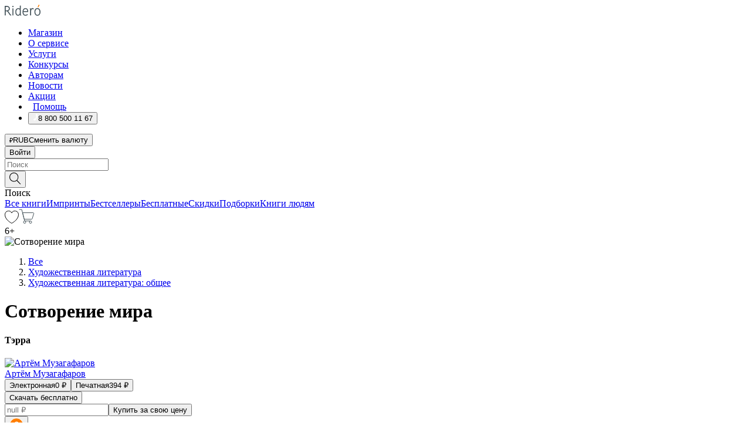

--- FILE ---
content_type: text/html; charset=utf-8
request_url: https://ridero.ru/books/sotvorenie_mira_1/
body_size: 55491
content:
<!DOCTYPE html><html lang="ru"><head><meta charSet="utf-8"/><meta name="viewport" content="width=device-width"/><title itemProp="name">Сотворение мира. Тэрра печатная, электронная: epub, fb2, pdfRead, mobi - купить книгу в интернет магазине, автор Артём Музагафаров - Ridero</title><head itemscope="" itemType="http://schema.org/WebSite"><link rel="canonical" href="https://ridero.ru/books/sotvorenie_mira_1/" itemProp="url" data-reactroot=""/><meta property="og:title" content="Сотворение мира" data-reactroot=""/><meta property="og:description" content="Книга &quot;Сотворение мира&quot;. &quot;Тэрра&quot; - Артём Музагафаров - печатная, электронная: epub, fb2, pdfRead, mobi - Книга для искушённого книгочея. Сходство Библии с версией запрограммированного мира простым человеком. Миры нового поколения." data-reactroot=""/><meta property="og:type" content="website" data-reactroot=""/><meta name="description" content="Книга &quot;Сотворение мира&quot;. &quot;Тэрра&quot; - Артём Музагафаров - печатная, электронная: epub, fb2, pdfRead, mobi - Книга для искушённого книгочея. Сходство Библии с версией запрограммированного мира простым человеком. Миры нового поколения." data-reactroot=""/><meta property="og:url" content="https://ridero.ru/books/sotvorenie_mira_1/" data-reactroot=""/><meta property="og:image" content="https://store.ridero.ru/images/h450?bucket=yc:store-raw-data.ridero.store&key=ridero/sku/2016-12/581dd649055a4507005387c7/rev.2022-08-29T17:34:32.157Z/cover-front.png&format=original" data-reactroot=""/><meta property="fb:app_id" content="1408101656150619" data-reactroot=""/></head><meta name="next-head-count" content="4"/><link rel="icon" href="/landings-assets/favicon.ico" sizes="32x32"/><link rel="icon" href="/landings-assets/icon.svg" type="image/svg+xml"/><link rel="apple-touch-icon" href="/landings-assets/apple-touch-icon.png"/><link rel="manifest" href="/landings-assets/manifest.webmanifest"/><script>(function(w,d,s,l,i){w[l]=w[l]||[];w[l].push({'gtm.start':
new Date().getTime(),event:'gtm.js'});var f=d.getElementsByTagName(s)[0],
j=d.createElement(s),dl=l!='dataLayer'?'&l='+l:'';j.async=true;j.src=
'https://www.googletagmanager.com/gtm.js?id='+i+dl;f.parentNode.insertBefore(j,f);
})(window,document,'script','dataLayer','GTM-W8W4JJR');</script><script>window.yaContextCb = window.yaContextCb || []</script><script src="https://yandex.ru/ads/system/context.js" async=""></script><link rel="preload" href="/books/_next/static/css/dcfefc819db52ac5.css" as="style"/><link rel="stylesheet" href="/books/_next/static/css/dcfefc819db52ac5.css" data-n-g=""/><link rel="preload" href="/books/_next/static/css/2b450a0d25d9e285.css" as="style"/><link rel="stylesheet" href="/books/_next/static/css/2b450a0d25d9e285.css" data-n-p=""/><link rel="preload" href="/books/_next/static/css/e2d02bf978064779.css" as="style"/><link rel="stylesheet" href="/books/_next/static/css/e2d02bf978064779.css"/><link rel="preload" href="/books/_next/static/css/e756ab9f5e7b1bc7.css" as="style"/><link rel="stylesheet" href="/books/_next/static/css/e756ab9f5e7b1bc7.css"/><link rel="preload" href="/books/_next/static/css/c048646c009bb34f.css" as="style"/><link rel="stylesheet" href="/books/_next/static/css/c048646c009bb34f.css"/><link rel="preload" href="/books/_next/static/css/7b2038d6d1cba0ae.css" as="style"/><link rel="stylesheet" href="/books/_next/static/css/7b2038d6d1cba0ae.css"/><link rel="preload" href="/books/_next/static/css/3133230547583480.css" as="style"/><link rel="stylesheet" href="/books/_next/static/css/3133230547583480.css"/><link rel="preload" href="/books/_next/static/css/5d34547f74e0615d.css" as="style"/><link rel="stylesheet" href="/books/_next/static/css/5d34547f74e0615d.css"/><link rel="preload" href="/books/_next/static/css/cdb8d02a830a284b.css" as="style"/><link rel="stylesheet" href="/books/_next/static/css/cdb8d02a830a284b.css"/><link rel="preload" href="/books/_next/static/css/8ef25552f45f877f.css" as="style"/><link rel="stylesheet" href="/books/_next/static/css/8ef25552f45f877f.css"/><link rel="preload" href="/books/_next/static/css/fd78beeb44bb77b6.css" as="style"/><link rel="stylesheet" href="/books/_next/static/css/fd78beeb44bb77b6.css"/><link rel="preload" href="/books/_next/static/css/7b6908005ce29f23.css" as="style"/><link rel="stylesheet" href="/books/_next/static/css/7b6908005ce29f23.css"/><link rel="preload" href="/books/_next/static/css/7906b734c944924a.css" as="style"/><link rel="stylesheet" href="/books/_next/static/css/7906b734c944924a.css"/><link rel="preload" href="/books/_next/static/css/0e6bd8f9367a4207.css" as="style"/><link rel="stylesheet" href="/books/_next/static/css/0e6bd8f9367a4207.css"/><link rel="preload" href="/books/_next/static/css/53d6d70f9664bee3.css" as="style"/><link rel="stylesheet" href="/books/_next/static/css/53d6d70f9664bee3.css"/><noscript data-n-css=""></noscript><script defer="" nomodule="" src="/books/_next/static/chunks/polyfills-c67a75d1b6f99dc8.js"></script><script defer="" src="/books/_next/static/chunks/2137.53b80296d6ba9c2b.js"></script><script defer="" src="/books/_next/static/chunks/7388-86401b0aa5dd82ba.js"></script><script defer="" src="/books/_next/static/chunks/9783.ba6534677bf5bf68.js"></script><script defer="" src="/books/_next/static/chunks/4215-47fcb86a9e6f67de.js"></script><script defer="" src="/books/_next/static/chunks/8905-a643e096ce15e95a.js"></script><script defer="" src="/books/_next/static/chunks/8109-0a6881dbd72adcbe.js"></script><script defer="" src="/books/_next/static/chunks/771-75675317856600a4.js"></script><script defer="" src="/books/_next/static/chunks/1410-94e3b29e5788d2e8.js"></script><script defer="" src="/books/_next/static/chunks/9250.341e701096a05b04.js"></script><script defer="" src="/books/_next/static/chunks/3985.67eb2f41dbdb2111.js"></script><script defer="" src="/books/_next/static/chunks/4202.4cad9e6e85b345b4.js"></script><script defer="" src="/books/_next/static/chunks/3753.8c370a8c13df8741.js"></script><script defer="" src="/books/_next/static/chunks/8404.e0e0d268589a6809.js"></script><script defer="" src="/books/_next/static/chunks/377.828b759fbecf132b.js"></script><script defer="" src="/books/_next/static/chunks/5344.afedb05ee1fd9493.js"></script><script defer="" src="/books/_next/static/chunks/1680.a3d1e75e567846d5.js"></script><script defer="" src="/books/_next/static/chunks/2070.a3afe9222ae99eab.js"></script><script defer="" src="/books/_next/static/chunks/7707.c09978c2e53d7c8d.js"></script><script defer="" src="/books/_next/static/chunks/197.b4a16c3d9d11057a.js"></script><script src="/books/_next/static/chunks/webpack-1f83bb290f79584e.js" defer=""></script><script src="/books/_next/static/chunks/framework-0e97196476b5bb89.js" defer=""></script><script src="/books/_next/static/chunks/main-d2450628c5215066.js" defer=""></script><script src="/books/_next/static/chunks/pages/_app-c559881fd07088d4.js" defer=""></script><script src="/books/_next/static/chunks/9637-ebde370cafb9e36e.js" defer=""></script><script src="/books/_next/static/chunks/6297-d122726ac0faeb28.js" defer=""></script><script src="/books/_next/static/chunks/5935-b04ea13bb5e10f4e.js" defer=""></script><script src="/books/_next/static/chunks/4962-f31ba37fd2f4fc3f.js" defer=""></script><script src="/books/_next/static/chunks/3748-7298fc7a229b61c8.js" defer=""></script><script src="/books/_next/static/chunks/pages/%5Bslug%5D-3b559cf4f36b6118.js" defer=""></script><script src="/books/_next/static/tZI593cusP4QKTYZzoDH1/_buildManifest.js" defer=""></script><script src="/books/_next/static/tZI593cusP4QKTYZzoDH1/_ssgManifest.js" defer=""></script></head><body><noscript><iframe src="https://www.googletagmanager.com/ns.html?id=GTM-W8W4JJR"
              height="0" width="0" style="display:none;visibility:hidden"></iframe></noscript><div id="__next" data-reactroot=""><div><div class="pageLayout_wrap__DMOvn"><div class="TopHeader_header__7jtUG"><div class="TopHeader_headerInner__7k_BX"><div class="TopHeader_headerWrap__uxyTQ"><div class="TopHeader_container__xYiBj"><div class="TopHeaderLogo_logo__VHCiO TopHeader_logo__MFfsk"><a href="https://ridero.ru/" class="TopHeaderLogo_logoLink__h8edO" aria-label="Rideró"><svg aria-hidden="true" width="61" height="19" viewBox="0 0 61 19" fill="none" xmlns="http://www.w3.org/2000/svg"><path d="M14.8444 6.19519H13.2144V18.3513H14.8444V6.19519Z" fill="#46545B"></path><path d="M14.0188 1.9364C13.4025 1.9364 12.9009 2.43875 12.9009 3.05637C12.9009 3.67399 13.4025 4.17666 14.0188 4.17666C14.6352 4.17666 15.1365 3.67399 15.1365 3.05637C15.1365 2.43875 14.6352 1.9364 14.0188 1.9364Z" fill="#46545B"></path><path d="M27.39 15.9133C27.39 11.1024 27.3562 6.29013 27.3921 1.47937C26.8476 1.557 26.304 1.64055 25.76 1.72167V6.77382C24.997 6.16763 24.0967 5.86057 23.0786 5.86057C21.0936 5.86057 18.1406 7.59625 18.1406 12.3778C18.1406 15.8196 19.518 18.7692 22.9534 18.7692C24.1094 18.7692 25.2375 18.1856 26.0252 17.1936C26.2584 17.791 26.6175 18.286 27.0424 18.7686C27.4623 18.6244 27.8833 18.4824 28.3077 18.352C27.7681 17.5822 27.39 16.8673 27.39 15.9133ZM25.7397 14.1154C25.581 16.0714 24.2621 17.2406 23.0786 17.2406C20.5376 17.2406 19.7288 14.4491 19.7288 12.3568C19.7288 10.3974 20.6569 7.34761 23.0542 7.34761C23.0618 7.34793 23.0763 7.35365 23.0786 7.34761C24.6687 7.34761 25.5328 8.57523 25.7391 8.91055L25.7397 14.1154Z" fill="#46545B"></path><path d="M39.9819 10.182C39.6163 7.64918 37.9363 5.8396 35.2908 5.8396C33.3059 5.8396 30.3525 7.57528 30.3525 12.3568C30.3525 14.4583 30.9039 16.1641 31.9471 17.2901C32.8191 18.2307 34.0062 18.7483 35.2908 18.7483C36.8396 18.7483 38.4014 18.0361 39.6208 17.1119C39.3579 16.7407 39.0894 16.3735 38.8251 16.0033C38.4056 16.2543 37.9865 16.5045 37.5387 16.7033C36.7358 17.0596 35.9791 17.2406 35.2908 17.2406C34.1709 17.2406 33.3052 16.7274 32.7158 15.7151C32.2513 14.9162 31.9794 13.8219 31.9445 12.6191C34.6153 12.6191 37.2861 12.6185 39.9569 12.6191C40.0815 11.8191 40.0998 10.9831 39.9819 10.182ZM37.9944 8.95563C38.2657 9.5415 38.4171 10.2661 38.4469 11.1114H32.0428C32.2233 9.37772 33.3468 7.32664 35.3117 7.32664C36.5927 7.32664 37.4925 7.87194 37.9944 8.95563Z" fill="#46545B"></path><path d="M47.3076 5.79797C46.2986 5.79797 45.3809 6.34637 44.7453 7.31582C44.5577 6.79977 44.2389 6.37701 43.8899 5.95656C43.4827 6.09758 42.6665 6.35597 42.6665 6.35597C42.794 6.63997 43.0857 7.1065 43.1742 7.40601C43.2642 7.70831 43.3719 8.17732 43.3719 8.69586V18.3304H45.002V11.3527C45.002 10.2451 45.2428 9.22964 45.6795 8.49359C46.0857 7.80865 46.6269 7.43141 47.2036 7.43141C47.9087 7.43141 48.2885 7.64264 48.8965 8.19194C49.1419 7.66479 49.3843 7.13463 49.6062 6.59707C48.9363 6.03488 48.3753 5.79797 47.3076 5.79797Z" fill="#46545B"></path><path d="M59.5415 7.58859C58.6029 6.43401 57.2708 5.79797 55.7903 5.79797C54.3086 5.79797 52.9872 6.42988 52.0695 7.57748C51.1366 8.74349 50.6436 10.3741 50.6436 12.2939C50.6436 14.2138 51.1366 15.8447 52.0695 17.0107C52.9878 18.1583 54.3092 18.7902 55.7903 18.7902C57.2809 18.7902 58.6162 18.1519 59.5498 16.9935C60.4985 15.8167 60.9998 14.1846 60.9998 12.273C60.9998 10.3829 60.4953 8.76285 59.5415 7.58859ZM59.3698 12.3149C59.3698 14.4685 58.3568 17.3244 55.7903 17.3244C53.2303 17.3244 52.2742 14.4732 52.2742 12.3358C52.2742 10.1971 53.2342 7.36853 55.7903 7.36853C58.3403 7.36853 59.3698 10.1611 59.3698 12.3149Z" fill="#46545B"></path><path d="M57.8763 0L56.1924 3.98705L57.2799 4.57387L59.3986 0.673826L57.8763 0Z" fill="#FF7E00"></path><path d="M9.21359 15.5437L7.14621 12.4774C6.7236 11.8506 6.41687 11.277 5.64498 10.8352C6.18381 10.6713 6.67036 10.4334 7.10338 10.1193C8.1663 9.34855 8.81116 7.94002 8.81116 6.64617C8.81116 4.12521 6.65226 2.07422 3.9987 2.07422H0V18.3095H1.63004V11.2384C1.63004 11.2384 2.05987 11.2384 2.66682 11.2384C3.79366 11.2384 4.40578 11.4095 5.00866 12.2997L8.13462 16.9155C8.57549 17.5478 8.97762 17.9318 9.49793 18.1822C9.53992 18.2024 9.58216 18.2212 9.62461 18.2386C9.87139 18.3397 10.1934 18.3763 10.3923 18.3815C10.5947 18.3867 10.9578 18.3813 10.9578 18.3813L11.2767 17.1013C10.0267 16.9155 9.74504 16.306 9.21359 15.5437ZM1.63004 9.64199V3.70765H3.9987C5.62381 3.70765 7.18113 4.95311 7.18113 6.64618C7.18113 8.34566 5.63699 9.64199 3.9987 9.64199H1.63004Z" fill="#46545B"></path></svg></a></div><nav class="TopHeader_nav__GQNQx"><ul class="TopHeaderNavigation_navList__2ns5G"><li class="TopHeaderNavigation_navItem__hq3Ns"><a href="https://ridero.ru/books/" class="TopHeaderNavigation_navLink__pDas_">Магазин</a></li><li class="TopHeaderNavigation_navItem__hq3Ns"><a href="https://ridero.ru/l/about" class="TopHeaderNavigation_navLink__pDas_">О сервисе</a></li><li class="TopHeaderNavigation_navItem__hq3Ns"><a href="https://ridero.ru/services/" class="TopHeaderNavigation_navLink__pDas_">Услуги</a></li><li class="TopHeaderNavigation_navItem__hq3Ns"><a href="https://ridero.ru/l/ridero_contests/" class="TopHeaderNavigation_navLink__pDas_">Конкурсы</a></li><li class="TopHeaderNavigation_navItem__hq3Ns"><a href="https://ridero.ru/tools" class="TopHeaderNavigation_navLink__pDas_">Авторам</a></li><li class="TopHeaderNavigation_navItem__hq3Ns"><a href="https://ridero.ru/blog/" class="TopHeaderNavigation_navLink__pDas_">Новости</a></li><li class="TopHeaderNavigation_navItem__hq3Ns"><a href="https://ridero.ru/l/promo/" class="TopHeaderNavigation_navLink__pDas_">Акции</a></li><li class="TopHeaderNavigation_navItem__hq3Ns"><a href="https://ridero.ru/faq/" class="TopHeaderNavigation_navLink__pDas_ TopHeaderNavigation_navLinkHelp__EeweN"><span class="TopHeaderNavigation_navLinkShort__Uox_V"><svg width="8" height="12" viewBox="0 0 8 12" fill="none" xmlns="http://www.w3.org/2000/svg"><path d="M3.70781 12C3.02256 12 2.46643 11.4439 2.46643 10.7586C2.46643 10.0734 3.02256 9.51724 3.70781 9.51724C4.39305 9.51724 4.94919 10.0734 4.94919 10.7586C4.94919 11.4439 4.39305 12 3.70781 12ZM5.41925 6.2069C4.87139 6.71255 4.53539 7.04441 4.53539 7.44828V8H2.89746L2.88022 7.44828C2.88022 6.29876 3.6656 5.57379 4.29622 4.99034C4.95746 4.37959 5.36298 3.97159 5.36298 3.31034C5.36298 2.39752 4.62063 1.65517 3.70781 1.65517C2.79498 1.65517 2.05263 2.39752 2.05263 3.31034H0.397461C0.397461 1.48469 1.88215 0 3.70781 0C5.53346 0 7.01815 1.48469 7.01815 3.31034C7.01815 4.72966 6.13181 5.54814 5.41925 6.2069Z" fill="#ffffff"></path></svg></span><span class="TopHeaderNavigation_navLinkShortText__3Jmz1">Помощь</span></a></li><li class="TopHeaderNavigation_navItem__hq3Ns"><button class="TopHeaderNavigation_navLinkPhone__6m9Oh"><span class="TopHeaderNavigation_navLinkShort__Uox_V"><svg width="9" height="12" viewBox="0 0 9 12" fill="none" xmlns="http://www.w3.org/2000/svg"><path fill-rule="evenodd" clip-rule="evenodd" d="M0.999418 9.57944L1.01308 9.56147C1.01308 9.56147 1.88506 8.54428 2.27037 8.08996C2.39749 7.92952 2.57053 7.81165 2.76638 7.7521C2.91659 7.70809 3.07731 7.71645 3.22214 7.77582L3.2473 7.7902C3.36118 7.86173 3.47956 7.92584 3.6017 7.98213C3.72542 8.03191 3.86354 8.03229 3.98754 7.9832C4.11154 7.93411 4.21196 7.83929 4.26808 7.71831C4.47799 7.37469 5.51459 4.9816 5.82514 4.17863C5.85537 4.11579 5.87261 4.04749 5.87582 3.97782C5.87903 3.90815 5.86815 3.83856 5.84383 3.7732C5.69751 3.56513 5.48064 3.41723 5.23352 3.35697L5.17026 3.33397C5.01566 3.26842 4.8866 3.15433 4.80257 3.00896C4.71853 2.86358 4.68409 2.69481 4.70443 2.52813C4.72312 2.33907 4.99198 0.787043 5.02433 0.61236C5.03836 0.481737 5.09235 0.358625 5.17893 0.25982C5.26551 0.161015 5.38047 0.0913302 5.50812 0.0602737C5.88417 -0.0306769 6.2778 -0.0185079 6.64752 0.0954981L6.73881 0.127847C7.03437 0.202863 7.30505 0.354154 7.5238 0.566593C7.74255 0.779033 7.90169 1.04518 7.98532 1.33841C8.26352 2.39873 7.90624 4.1851 6.89265 6.80176C5.8086 9.59741 4.07471 11.2364 3.24371 11.4643C2.48243 11.6728 1.494 10.9172 1.13528 10.5183C1.01096 10.3995 0.93002 10.2425 0.905392 10.0723C0.880765 9.90212 0.913869 9.7286 0.999418 9.57944Z" fill="#ffffff"></path></svg></span><span class="TopHeaderNavigation_navLinkShortText__3Jmz1">8 800 500 11 67</span></button></li></ul></nav><div class="CurrencySwitcher_switcher__gZAO7 TopHeader_currencySwitcherDesktop__DtLAC"><button class="CurrencySwitcher_button__Vh4Mh CurrencySwitcher_button-grey__l_wmE" type="button" aria-label="Сменить валюту"><span class="CurrencySwitcher_iconWrap__8icMU"><svg class="CurrencySwitcher_iconRub__HaIiA" width="6" height="8" aria-hidden="true" xmlns="http://www.w3.org/2000/svg" viewBox="0 0 6 8" fill="none"><path d="M0 4.11848H0.884328V0.180536C1.19776 0.112835 1.52985 0.067701 1.8806 0.0451339C2.23881 0.0150445 2.59701 0 2.95522 0C3.34328 0 3.72015 0.0376116 4.08582 0.112835C4.45149 0.180536 4.77612 0.304654 5.0597 0.485191C5.34328 0.665727 5.5709 0.913963 5.74254 1.2299C5.91418 1.53832 6 1.93324 6 2.41467C6 2.88105 5.91045 3.27221 5.73134 3.58815C5.55224 3.90409 5.31716 4.15985 5.02612 4.35543C4.73507 4.55101 4.40299 4.69394 4.02985 4.7842C3.66418 4.86695 3.29104 4.90832 2.91045 4.90832H1.95896V5.73202H3.99627V6.52186H1.95896V8H0.884328V6.52186H0V5.73202H0.884328V4.90832H0V4.11848ZM3 0.925247C2.79851 0.925247 2.60075 0.932769 2.40672 0.947814C2.22015 0.962859 2.0709 0.977903 1.95896 0.992948V4.11848H2.85448C3.09328 4.11848 3.33209 4.09591 3.5709 4.05078C3.8097 3.99812 4.02239 3.90785 4.20896 3.77997C4.40299 3.65209 4.5597 3.47908 4.6791 3.26093C4.79851 3.04278 4.85821 2.76822 4.85821 2.43724C4.85821 2.14386 4.8097 1.90315 4.71269 1.71509C4.61567 1.51951 4.48134 1.3653 4.3097 1.25247C4.14552 1.13211 3.94776 1.04937 3.71642 1.00423C3.49254 0.951575 3.25373 0.925247 3 0.925247Z" fill="currentColor"></path></svg></span><span class="CurrencySwitcher_label__oMdHx">RUB</span><span class="CurrencySwitcher_tooltip__DVSWO">Сменить валюту</span></button><span class="CurrencySwitcher_divider__ptQYf"></span></div><div class="TopHeaderCabinet_login__o0TRe"><button class="Button_btn___Pcmr" type="button">Войти</button></div></div></div></div></div><div class="SubHeader_subheader__hiKZd"><div class="SubHeader_inner__FDTXj"><div class="SubHeader_wrap__bimf7"><div class="SubHeader_left__r0BZm"><div id="searchForm" class="SearchForm_searchForm__DYnFs SearchForm_empty__MlNmz" tabindex="0" role="button" itemscope="" itemType="http://schema.org/WebSite"><form itemProp="potentialAction" itemscope="" itemType="http://schema.org/SearchAction"><div class="SearchForm_search__input__F1d7D"><meta itemProp="target" content="/books/?q={q}"/><div role="combobox" aria-haspopup="listbox" aria-owns="react-autowhatever-1" aria-expanded="false"><div class="Input_inputWrap__0qfZ2 Input_inputWrap_small__wLsKj"><input type="search" itemProp="query-input" placeholder="Поиск" name="q" value="" tabindex="-1" autoComplete="off" aria-autocomplete="list" aria-controls="react-autowhatever-1" id="search-form-autosuggest" class="Input_input__NOrOk Input_input_small__iull9"/></div><div id="react-autowhatever-1" role="listbox" class="Autocomplete_suggestionsContainer__GjSHx SearchForm_searchForm__suggestionsContainer__LKtOd"></div></div></div><div class="SearchForm_searchForm__btn__VwG_e"><button class="Button_no-style__PMMfD Button_btn__aG4OC" aria-label="Поиск" type="submit"><svg fill="none" width="20" height="20" viewBox="0 0 20 20" xmlns="http://www.w3.org/2000/svg"><path d="m18.978 19.027-5.693-5.843a7.895 7.895 0 0 0 2.083-5.342A7.767 7.767 0 0 0 7.683 0 7.751 7.751 0 0 0 .001 7.842a7.747 7.747 0 0 0 7.682 7.842 7.668 7.668 0 0 0 4.806-1.715l5.724 5.874a.5.5 0 0 0 .398.156.639.639 0 0 0 .398-.156.566.566 0 0 0-.03-.816ZM1.133 7.842a6.658 6.658 0 0 1 6.583-6.717A6.642 6.642 0 0 1 14.3 7.842a6.636 6.636 0 0 1-4.042 6.188 6.642 6.642 0 0 1-2.542.53 6.66 6.66 0 0 1-6.583-6.718Z" fill="#000"></path></svg></button></div><div class="SearchForm_searchForm__toggle__SKeJk">Поиск</div></form></div></div><div class="SubHeader_center__XVjRE SubHeader_nav__AoItH"><a class="SubHeader_navLink__UawM3" href="/books/">Все книги</a><a class="SubHeader_navLink__UawM3" href="https://ridero.ru/imprint/">Импринты</a><a class="SubHeader_navLink__UawM3" href="https://ridero.ru/listing/bestsellers/">Бестселлеры</a><a class="SubHeader_navLink__UawM3" href="https://ridero.ru/books/catalog/free/">Бесплатные</a><a class="SubHeader_navLink__UawM3" href="https://ridero.ru/listing/discount/">Скидки</a><a class="SubHeader_navLink__UawM3" href="https://ridero.ru/listing/">Подборки</a><a class="SubHeader_navLink__UawM3" href="https://ridero.ru/l/books_for_people/" target="_blank" rel="noreferrer noopener">Книги людям</a></div><div class="SubHeader_right__nXz6A"><a class="SubHeader_iconLink__ERJse SubHeader_like__kqnYf" href="https://ridero.ru/books/likes/" aria-label="Перейти в избранное"><svg width="24" height="22" viewBox="0 0 24 22" fill="none" xmlns="http://www.w3.org/2000/svg" stroke="#000"><path d="M11.541 3.13708L11.9783 3.92633L12.4156 3.13708C13.2798 1.57763 15.1456 0.5 17.2717 0.5C18.9655 0.5 20.9147 1.15492 22.1665 2.65112C23.3983 4.1233 24.0362 6.50973 22.9302 10.1554C21.7714 13.7195 19.0065 16.5656 16.4826 18.5376C15.2258 19.5196 14.042 20.2744 13.173 20.7834C12.7388 21.0377 12.3839 21.2301 12.1388 21.3585C12.0785 21.39 12.0248 21.4177 11.9783 21.4415C11.9318 21.4177 11.8781 21.39 11.8178 21.3585C11.5727 21.2301 11.2178 21.0377 10.7836 20.7834C9.91457 20.2744 8.73084 19.5196 7.47398 18.5376C4.9509 16.5663 2.18703 13.7214 1.02758 10.1589C-0.0196823 6.51214 0.617393 4.12274 1.83691 2.64903C3.07424 1.15379 4.99276 0.5 6.68493 0.5C8.81097 0.5 10.6768 1.57763 11.541 3.13708Z" stroke="inherit" fill=""></path></svg></a><a class="SubHeader_iconLink__ERJse SubHeader_cart__0GgJ0" href="https://ridero.ru/books/cart/" aria-label="Перейти в корзину"><svg width="27" height="25" viewBox="0 0 27 25" fill="none" xmlns="http://www.w3.org/2000/svg"><path d="M1 1H5.00277L10.0062 20.5H20" stroke="#46545B" stroke-linecap="round"></path><path d="M24.6532 6.5H6.41602L9.25636 17.5H21.9327C22.3736 17.5 22.7624 17.2113 22.89 16.7893L25.6104 7.78934C25.8045 7.1473 25.3239 6.5 24.6532 6.5Z" stroke="#46545B"></path><circle cx="10" cy="22.5" r="2" stroke="#46545B"></circle><circle cx="20" cy="22.5" r="2" stroke="#46545B"></circle></svg></a></div></div></div></div><script type="application/ld+json">{"@context":"http://schema.org","@type":"Book","name":"Сотворение мира","author":{"@type":"Person","name":"Артём Музагафаров"},"url":"https://ridero.ru/books/sotvorenie_mira_1/","workExample":[{"@type":"Book","isbn":"978-5-4483-3104-6","bookFormat":"http://schema.org/EBook","potentialAction":{"@type":"ReadAction","target":{"@type":"EntryPoint","actionPlatform":["http://schema.org/DesktopWebPlatform","http://schema.org/AndroidPlatform"]},"expectsAcceptanceOf":{"@type":"Offer","itemCondition":"new","Price":0,"priceCurrency":"RUB","eligibleRegion":{"@type":"Country","name":"RU-RU"},"availability":"http://schema.org/InStock"}}},{"@type":"Book","isbn":"978-5-4483-3104-6","bookFormat":"http://schema.org/Paperback","potentialAction":{"@type":"ReadAction","target":{"@type":"EntryPoint","actionPlatform":["http://schema.org/DesktopWebPlatform","http://schema.org/AndroidPlatform"]},"expectsAcceptanceOf":{"@type":"Offer","itemCondition":"new","Price":394,"priceCurrency":"RUB","eligibleRegion":{"@type":"Country","name":"RU-RU"},"availability":"http://schema.org/InStock"}}}]}</script><div><div class="BookLandingInfo_bookLandingInfo__CFRv0"><div class="BookLandingInfo_bookLandingInfo__left__bKqJe BookLandingInfo_bookLandingInfo__digital__25g1L"><div class="BookLandingInfo_bookLandingInfo__left-wrap__5E_u3"><div class="BookCover_cover__E4gAO BookCover_cover_digital__0_G9M"><div class="BookCover_blurbs__nm7v9"><div class="BookCover_discount__ziUeE BookCover_big__wxfQG BookCover_patronage__NBXCU"></div></div><div class="BookCover_cover__img__BEaFr"><div class="BookCover_cover-spin__lHnG_"></div><div class="BookCover_cover_ageRating__NDgCl">6<!-- -->+</div><picture><source srcSet="https://store.ridero.ru/images/w200?bucket=yc:store-raw-data.ridero.store&amp;key=ridero/sku/2016-12/581dd649055a4507005387c7/rev.2022-08-29T17:34:32.157Z/cover-front.png&amp;format=original" media="(max-width: 960px)"/><img src="https://store.ridero.ru/images/w350?bucket=yc:store-raw-data.ridero.store&amp;key=ridero/sku/2016-12/581dd649055a4507005387c7/rev.2022-08-29T17:34:32.157Z/cover-front.png&amp;format=original" alt="Сотворение мира"/></picture></div></div></div></div><div class="BookLandingInfo_bookLandingInfo__rightTop__ori9q"><ol itemscope="" itemType="http://schema.org/BreadcrumbList" class="BreadCrumbs_breadCrumbs__pTwzt"><li itemProp="itemListElement" itemscope="" itemType="http://schema.org/ListItem"><a href="/books/" target="_blank" itemProp="item" rel="noopener noreferrer"><span itemProp="name">Все</span></a><meta itemProp="position" content="1"/></li><li itemProp="itemListElement" itemscope="" itemType="http://schema.org/ListItem"><a href="/books/catalog/fiction-related-items" target="_blank" itemProp="item" rel="noopener noreferrer"><span itemProp="name">Художественная литература</span></a><meta itemProp="position" content="2"/></li><li itemProp="itemListElement" itemscope="" itemType="http://schema.org/ListItem"><a href="/books/catalog/fiction-general-literary" target="_blank" itemProp="item" rel="noopener noreferrer"><span itemProp="name">Художественная литература: общее</span></a><meta itemProp="position" content="3"/></li></ol><h1 class="BookLandingInfo_book-title__gJ_7Y">Сотворение мира</h1><h4>Тэрра</h4><div class="BookLandingInfo_authorBlock__N2Pgv"><a class="AboutAuthor_authorLink__CmNUz AboutAuthor_haveUri__2FrVa" href="https://ridero.ru/author/muzagafarov_artyom_maratovich_nshes/"><div class="AboutAuthor_authorFlex__xPHMd AboutAuthor_authorFlexTop__ITaLS"><div class="AboutAuthor_authorUserPic__FOmVT AboutAuthor_authorUserPic_small__W8e2L"><img src="https://ridero.store/images/w450?bucket=store-user-data.ridero.store&amp;key=ridero/images/5a969d4dcb1aab0b00c96604/2018-04-26T16:03:02.862Z-QCU.jpg&amp;format=original" class="AboutAuthor_authorUserPicImg__KpCcK AboutAuthor_authorUserPic_small__W8e2L" alt="Артём Музагафаров"/></div><span class="AboutAuthor_authorNameLink__Y4Q1x">Артём Музагафаров</span></div></a></div></div><div class="BookLandingInfo_bookLandingInfo__rightBottom___ak7e"><div class="Controls_controls___H3MH"><button class="Controls_controls__button__efLPi Controls_controls__button_active__VNoD3"><span class="Controls_controls__typeText__9Zx1U">Электронная</span><span class="Controls_controls__priceText__gc8Vz">0 <!-- -->₽</span></button><button class="Controls_controls__button__efLPi"><span class="Controls_controls__typeText__9Zx1U">Печатная</span><span class="Controls_controls__priceText__gc8Vz"><span>394<!-- --> <!-- -->₽</span></span></button></div><div class="ActionControls_wrapper__xyxKv ActionControls_wrapperOwn__siuJx"><div class="ActionControls_topBlock__ff5oV ActionControls_topBlockOwn__4HT6r"><button class="Button_big__8gulZ Button_full__9KtTs Button_outline__mwB3f Button_btn__aG4OC" type="button">Скачать бесплатно</button></div><div class="ActionControls_bottomBlock__LVvPs ActionControls_bottomBlockOwn__jiEVt"><input type="number" placeholder="null ₽" class="ActionControls_ownPriceInput___hFxi" value=""/><button class="Button_big__8gulZ Button_full__9KtTs Button_btn__aG4OC" type="button">Купить за свою цену</button><div class="ActionControls_tooltip__hWpVi"><button type="button" class="ActionControls_tooltipBtn__eUdff"><svg width="24" height="24" viewBox="0 0 24 24" fill="none" xmlns="http://www.w3.org/2000/svg"><circle cx="12" cy="12" r="11.5" fill="#FF7E00" stroke="white"></circle><path d="M12.3424 6.39999C12.9568 6.39999 13.5088 6.53439 13.9984 6.80319C14.4976 7.06239 14.8864 7.43199 15.1648 7.91199C15.4432 8.38239 15.5824 8.91999 15.5824 9.52479C15.5824 10.0432 15.5008 10.4992 15.3376 10.8928C15.1744 11.2768 14.9536 11.6224 14.6752 11.9296C14.3968 12.2272 14.0368 12.5536 13.5952 12.9088C13.3648 13.0912 13.1968 13.336 13.0912 13.6432C12.9856 13.9504 12.9328 14.2288 12.9328 14.4784C12.9328 14.6896 12.8656 14.8672 12.7312 15.0112C12.5968 15.1456 12.4192 15.2128 12.1984 15.2128C11.9872 15.2128 11.8096 15.1456 11.6656 15.0112C11.5312 14.8672 11.464 14.6896 11.464 14.4784C11.464 14.0752 11.5648 13.6528 11.7664 13.2112C11.968 12.7696 12.2608 12.3856 12.6448 12.0592C13.0096 11.752 13.2832 11.4976 13.4656 11.296C13.6576 11.0944 13.816 10.8496 13.9408 10.5616C14.0752 10.2736 14.1424 9.92799 14.1424 9.52479C14.1424 9.03519 13.9792 8.61759 13.6528 8.27199C13.3264 7.92639 12.8896 7.75359 12.3424 7.75359C11.6608 7.75359 11.1424 7.94079 10.7872 8.31519C10.4416 8.67999 10.2688 9.17919 10.2688 9.81279C10.2688 10.024 10.2016 10.2016 10.0672 10.3456C9.93285 10.48 9.75525 10.5472 9.53445 10.5472C9.32325 10.5472 9.14565 10.48 9.00165 10.3456C8.86725 10.2016 8.80005 10.024 8.80005 9.81279C8.80005 9.15039 8.94405 8.55999 9.23205 8.04159C9.52965 7.52319 9.94725 7.11999 10.4848 6.83199C11.0224 6.54399 11.6416 6.39999 12.3424 6.39999ZM12.1984 15.8752C12.4768 15.8752 12.712 15.976 12.904 16.1776C13.1056 16.3696 13.2064 16.6048 13.2064 16.8832C13.2064 17.152 13.1056 17.3872 12.904 17.5888C12.712 17.7808 12.4768 17.8768 12.1984 17.8768C11.9296 17.8768 11.6944 17.7808 11.4928 17.5888C11.3008 17.3872 11.2048 17.152 11.2048 16.8832C11.2048 16.6048 11.3008 16.3696 11.4928 16.1776C11.6944 15.976 11.9296 15.8752 12.1984 15.8752Z" fill="white"></path></svg></button><div class="ActionControls_tooltipContent__1CFvs"><div class="ActionControls_tooltipText__DhZBc">Введите сумму не менее null ₽, если хотите поддержать автора, или скачайте книгу бесплатно.<a href="https://ridero.ru/faq/?p=1383" target="_blank" class="ActionControls_tooltipLink__PgT4T" rel="noreferrer">Подробнее</a><button class="ActionControls_closeTooltip__2umyv"><svg width="10" height="10" viewBox="0 0 10 10" fill="none" xmlns="http://www.w3.org/2000/svg"><path d="M1 1L9 9" stroke="#C1C3C4" stroke-linecap="round"></path><path d="M9 1L1 9" stroke="#C1C3C4" stroke-linecap="round"></path></svg></button></div></div></div></div></div><div class="BookLandingInfo_bookDetails__X4nGy BookLandingInfo_bookDetailsWithMarginTop__F0GxR"><p class="BookLandingInfo_bookDetailsInfo__xacqH">Объем:<!-- --> <!-- -->12<!-- --> <!-- -->бумажных стр.</p><p class="BookLandingInfo_bookDetailsInfo__xacqH">Формат:<!-- --> <!-- -->epub, fb2, pdfRead, mobi</p><a class="BookLandingInfo_moreDetailsBtn__QQAf9" href="/books/sotvorenie_mira_1/#moreDetails">Подробнее</a></div></div><div class="BookLandingInfo_bookLandingInfo__desktopRight__p7EIc"><div class="BookLandingInfo_author-name-star__0rgX7"><a class="BookLandingInfo_rating-star__0AlQn" href="/books/sotvorenie_mira_1/#reviews"><span class="Stars_stars__OmH_J"><svg class="Stars_star__VKGuM" width="12" height="11" viewBox="0 0 12 11" fill="none" xmlns="http://www.w3.org/2000/svg"><path d="M6 1.09695L7.40896 3.8483C7.48313 3.99313 7.62313 4.09281 7.78425 4.11551L10.8972 4.55408L8.65777 6.65651C8.53457 6.77217 8.47813 6.94225 8.50773 7.10862L9.04016 10.1009L6.22607 8.67442C6.08396 8.60239 5.91604 8.60239 5.77393 8.67442L2.95984 10.1009L3.49227 7.10862C3.52187 6.94225 3.46543 6.77217 3.34223 6.65651L1.10284 4.55408L4.21575 4.11551C4.37688 4.09281 4.51687 3.99313 4.59104 3.8483L6 1.09695Z" stroke="black" stroke-linecap="round" stroke-linejoin="round"></path></svg><svg class="Stars_star__VKGuM" width="12" height="11" viewBox="0 0 12 11" fill="none" xmlns="http://www.w3.org/2000/svg"><path d="M6 1.09695L7.40896 3.8483C7.48313 3.99313 7.62313 4.09281 7.78425 4.11551L10.8972 4.55408L8.65777 6.65651C8.53457 6.77217 8.47813 6.94225 8.50773 7.10862L9.04016 10.1009L6.22607 8.67442C6.08396 8.60239 5.91604 8.60239 5.77393 8.67442L2.95984 10.1009L3.49227 7.10862C3.52187 6.94225 3.46543 6.77217 3.34223 6.65651L1.10284 4.55408L4.21575 4.11551C4.37688 4.09281 4.51687 3.99313 4.59104 3.8483L6 1.09695Z" stroke="black" stroke-linecap="round" stroke-linejoin="round"></path></svg><svg class="Stars_star__VKGuM" width="12" height="11" viewBox="0 0 12 11" fill="none" xmlns="http://www.w3.org/2000/svg"><path d="M6 1.09695L7.40896 3.8483C7.48313 3.99313 7.62313 4.09281 7.78425 4.11551L10.8972 4.55408L8.65777 6.65651C8.53457 6.77217 8.47813 6.94225 8.50773 7.10862L9.04016 10.1009L6.22607 8.67442C6.08396 8.60239 5.91604 8.60239 5.77393 8.67442L2.95984 10.1009L3.49227 7.10862C3.52187 6.94225 3.46543 6.77217 3.34223 6.65651L1.10284 4.55408L4.21575 4.11551C4.37688 4.09281 4.51687 3.99313 4.59104 3.8483L6 1.09695Z" stroke="black" stroke-linecap="round" stroke-linejoin="round"></path></svg><svg class="Stars_star__VKGuM" width="12" height="11" viewBox="0 0 12 11" fill="none" xmlns="http://www.w3.org/2000/svg"><path d="M6 1.09695L7.40896 3.8483C7.48313 3.99313 7.62313 4.09281 7.78425 4.11551L10.8972 4.55408L8.65777 6.65651C8.53457 6.77217 8.47813 6.94225 8.50773 7.10862L9.04016 10.1009L6.22607 8.67442C6.08396 8.60239 5.91604 8.60239 5.77393 8.67442L2.95984 10.1009L3.49227 7.10862C3.52187 6.94225 3.46543 6.77217 3.34223 6.65651L1.10284 4.55408L4.21575 4.11551C4.37688 4.09281 4.51687 3.99313 4.59104 3.8483L6 1.09695Z" stroke="black" stroke-linecap="round" stroke-linejoin="round"></path></svg><svg class="Stars_star__VKGuM" width="12" height="11" viewBox="0 0 12 11" fill="none" xmlns="http://www.w3.org/2000/svg"><path d="M6 1.09695L7.40896 3.8483C7.48313 3.99313 7.62313 4.09281 7.78425 4.11551L10.8972 4.55408L8.65777 6.65651C8.53457 6.77217 8.47813 6.94225 8.50773 7.10862L9.04016 10.1009L6.22607 8.67442C6.08396 8.60239 5.91604 8.60239 5.77393 8.67442L2.95984 10.1009L3.49227 7.10862C3.52187 6.94225 3.46543 6.77217 3.34223 6.65651L1.10284 4.55408L4.21575 4.11551C4.37688 4.09281 4.51687 3.99313 4.59104 3.8483L6 1.09695Z" stroke="black" stroke-linecap="round" stroke-linejoin="round"></path></svg></span><span class="BookLandingInfo_avgReviewRating__xXAxU">0.0</span><span class="BookLandingInfo_totalReviewCount__iLcxF">0</span></a><a class="BookLandingInfo_rateBtn__AcRWr" href="/books/sotvorenie_mira_1/#addReviewForm">Оценить</a><div class="BookLandingInfo_social__UcXYZ"><button class="BookLandingInfo_likeBtn__XPiGR" type="button" aria-label="Добавить в избранное"><svg width="24" height="22" viewBox="0 0 24 22" fill="none" xmlns="http://www.w3.org/2000/svg" stroke="#000"><path d="M11.541 3.13708L11.9783 3.92633L12.4156 3.13708C13.2798 1.57763 15.1456 0.5 17.2717 0.5C18.9655 0.5 20.9147 1.15492 22.1665 2.65112C23.3983 4.1233 24.0362 6.50973 22.9302 10.1554C21.7714 13.7195 19.0065 16.5656 16.4826 18.5376C15.2258 19.5196 14.042 20.2744 13.173 20.7834C12.7388 21.0377 12.3839 21.2301 12.1388 21.3585C12.0785 21.39 12.0248 21.4177 11.9783 21.4415C11.9318 21.4177 11.8781 21.39 11.8178 21.3585C11.5727 21.2301 11.2178 21.0377 10.7836 20.7834C9.91457 20.2744 8.73084 19.5196 7.47398 18.5376C4.9509 16.5663 2.18703 13.7214 1.02758 10.1589C-0.0196823 6.51214 0.617393 4.12274 1.83691 2.64903C3.07424 1.15379 4.99276 0.5 6.68493 0.5C8.81097 0.5 10.6768 1.57763 11.541 3.13708Z" stroke="inherit" fill=""></path></svg></button><div class="Share_share__ygt1N"><button class="Share_shareIcon__P9x34" type="button" aria-label="Поделиться"><svg width="24" height="26" viewBox="0 0 24 26" fill="none" xmlns="http://www.w3.org/2000/svg" stroke="black"><path d="M19.3327 8.33333C21.3577 8.33333 22.9993 6.69171 22.9993 4.66667C22.9993 2.64162 21.3577 1 19.3327 1C17.3076 1 15.666 2.64162 15.666 4.66667C15.666 6.69171 17.3076 8.33333 19.3327 8.33333Z" stroke="inherit" stroke-linecap="round" stroke-linejoin="round"></path><path d="M4.66667 16.8889C6.69171 16.8889 8.33333 15.2473 8.33333 13.2222C8.33333 11.1972 6.69171 9.55556 4.66667 9.55556C2.64162 9.55556 1 11.1972 1 13.2222C1 15.2473 2.64162 16.8889 4.66667 16.8889Z" stroke="inherit" stroke-linecap="round" stroke-linejoin="round"></path><path d="M19.3327 25.4444C21.3577 25.4444 22.9993 23.8028 22.9993 21.7778C22.9993 19.7527 21.3577 18.1111 19.3327 18.1111C17.3076 18.1111 15.666 19.7527 15.666 21.7778C15.666 23.8028 17.3076 25.4444 19.3327 25.4444Z" stroke="inherit" stroke-linecap="round" stroke-linejoin="round"></path><path d="M7.83203 15.0678L16.1798 19.9322" stroke="inherit" stroke-linecap="round" stroke-linejoin="round"></path><path d="M16.1676 6.51222L7.83203 11.3767" stroke="inherit" stroke-linecap="round" stroke-linejoin="round"></path></svg></button><div class="Share_shareBtn__DBN3h"><div class="a2a_kit a2a_kit_size_32 a2a_default_style" data-url="https://ridero.ru/books/sotvorenie_mira_1/"><a class="a2a_button_vk"></a><a class="a2a_button_odnoklassniki"></a><a class="a2a_button_whatsapp"></a><a class="a2a_button_telegram"></a><a class="a2a_button_viber"></a><a class="a2a_button_twitter"></a><a class="a2a_button_copy_link"></a></div></div></div></div></div></div><div class="BookLandingInfo_bookTags__qO359"><div class="BookTags_tagBlock__K_KhF"></div></div><div class="ReportButton_reportBtnWrapper__HJvy8"><button class="ReportButton_reportBtn__Qcd4C">Пожаловаться</button></div></div></div><div class="BookInformationTabs_container__TI6A3"><div class="BookInformationTabs_BookInformationTabs__5f70o"><a class="BookInformationTabs_btn__RRfIN BookInformationTabs_btnAvailable__0DWkt BookInformationTabs_btnActive__fwPdC" href="/books/sotvorenie_mira_1/">О книге</a><a class="BookInformationTabs_btn__RRfIN BookInformationTabs_btnAvailable__0DWkt" href="/books/sotvorenie_mira_1/#reviews">отзывы</a><span class="BookInformationTabs_btn__RRfIN BookInformationTabs_btnDisabled__VQmUw">Оглавление</span><span class="BookInformationTabs_btn__RRfIN BookInformationTabs_btnDisabled__VQmUw"><span>Читать фрагмент</span></span></div></div><div class="BookInfo_bookInfo__SAZlA"><div class="BookInfo_bookInfoContainer__UHlb8"><div><article class="BookInfo_bookInfo__block__ILoyj"><h3 class="BookInfo_bookInfo__subtitle__GJ_qw">аннотация</h3><div class="BookInfo_descriptionBlock__pRGNy">Книга для искушённого книгочея. Сходство Библии с версией запрограммированного мира простым человеком. Миры нового поколения.</div><section class="BookSpelling_wrapper__iVmug"><span class="BookSpelling_title__BTgkj">Книга публикуется в авторской орфографии и пунктуации</span><div class="BookSpelling_tooltip__8K78C"><div class="BookSpelling_question__XV30q"></div></div></section></article><article class="BookInfo_bookInfo__block__ILoyj"><h3 class="BookInfo_bookInfo__subtitle__GJ_qw">Автор</h3><div class="BookInfo_authorBlock__cTJmq"><a class="AboutAuthor_authorLink__CmNUz AboutAuthor_haveUri__2FrVa" href="https://ridero.ru/author/muzagafarov_artyom_maratovich_nshes/"><div class="AboutAuthor_authorFlex__xPHMd"><div class="AboutAuthor_authorUserPic__FOmVT AboutAuthor_authorUserPic_bottom__qAkQ0"><img src="https://ridero.store/images/w450?bucket=store-user-data.ridero.store&amp;key=ridero/images/5a969d4dcb1aab0b00c96604/2018-04-26T16:03:02.862Z-QCU.jpg&amp;format=original" class="AboutAuthor_authorUserPicImg__KpCcK" alt="Артём Музагафаров"/></div><span class="AboutAuthor_authorName__jUZF8">Артём Музагафаров</span></div></a></div></article><article class="BookInfo_bookInfo__block__ILoyj" id="moreDetails"><h3 class="BookInfo_bookInfo__subtitle__GJ_qw BookInfo_bookInfo__subtitle_characteristics__iGjE9">Подробная информация</h3><p class="BookDetails_bookDetailsInfo__u_un5">Объем:<!-- --> <!-- -->12<!-- --> <!-- -->стр.</p><p class="BookDetails_bookDetailsInfo__u_un5">Дата выпуска:<!-- --> <!-- -->1 декабря 2016 г.</p><p class="BookDetails_bookDetailsInfo__u_un5">Возрастное ограничение:<!-- --> <!-- -->6<!-- -->+</p><p class="BookDetails_bookDetailsInfo__u_un5">В магазинах:<!-- --> <a target="_blank" class="BookDetails_externalStoreLink__E0KlD" href="http://www.amazon.com/dp/B01N48BDTN" rel="noreferrer">Amazon</a><a target="_blank" class="BookDetails_externalStoreLink__E0KlD" href="http://www.litres.ru/artem-muzagafarov/sotvorenie-mira-terra/?lfrom=230737948" rel="noreferrer">ЛитРес</a><a target="_blank" class="BookDetails_externalStoreLink__E0KlD" href="https://www.ozon.ru/context/detail/id/149469277/" rel="noreferrer">Ozon</a><a target="_blank" class="BookDetails_externalStoreLink__E0KlD" href="https://www.wildberries.ru/catalog/37521099/detail.aspx" rel="noreferrer">Wildberries</a></p><p class="BookDetails_bookDetailsInfo__u_un5">Формат:<!-- --> <!-- -->epub, fb2, pdfRead, mobi</p><p class="BookDetails_bookDetailsInfo__u_un5">ISBN:<!-- --> <!-- -->978-5-4483-3104-6</p></article><article id="reviews" class="BookInfo_bookInfo__block__ILoyj BookInfo_bookInfo__block_reviews__ORoqO"><h3 class="BookInfo_bookInfo__subtitle__GJ_qw BookInfo_bookInfo__subtitle_reviews__OR9qy">отзывы</h3><div class="ReviewsUser_reviewsUserContainer__GgwUH" id="ga_review"><div>У этой книги ещё нет отзывов, оставьте свой отзыв первым!</div><div class="no-author list"></div><div class="ReviewsUser_reviewsUserButtons__TJ2B3"></div><form class="ReviewsUser_addReviewForm__0cs60" id="addReviewForm"><div class="ReviewsUser_addReviewHeader__w47ja"><h3 class="ReviewsUser_addReviewTitle__Ins5X">Оцените книгу</h3><div class="ReviewsUser_stars__BmMxh"><button class="ReviewsUser_reviewStar__3SLDG" type="button"><svg width="16" height="14" viewBox="0 0 16 14" fill="none" xmlns="http://www.w3.org/2000/svg"><path d="M8.43556 11.2631L8.21778 11.7132L8.43555 11.2631C8.16044 11.13 7.83956 11.13 7.56445 11.2631L7.78222 11.7132L7.56445 11.2631L3.72884 13.119L4.44002 9.30385C4.504 8.96063 4.38434 8.60889 4.12433 8.37588L1.14094 5.70227L5.34146 5.13737C5.65948 5.0946 5.93767 4.90181 6.08937 4.61904L8 1.05764L9.91063 4.61904C10.0623 4.90181 10.3405 5.0946 10.6585 5.13737L14.8591 5.70227L11.8757 8.37588C11.6157 8.60889 11.496 8.96063 11.56 9.30385L12.2712 13.119L8.43556 11.2631Z" stroke="#FF7E00" fill="transparent" stroke-linecap="round" stroke-linejoin="round"></path></svg></button><button class="ReviewsUser_reviewStar__3SLDG" type="button"><svg width="16" height="14" viewBox="0 0 16 14" fill="none" xmlns="http://www.w3.org/2000/svg"><path d="M8.43556 11.2631L8.21778 11.7132L8.43555 11.2631C8.16044 11.13 7.83956 11.13 7.56445 11.2631L7.78222 11.7132L7.56445 11.2631L3.72884 13.119L4.44002 9.30385C4.504 8.96063 4.38434 8.60889 4.12433 8.37588L1.14094 5.70227L5.34146 5.13737C5.65948 5.0946 5.93767 4.90181 6.08937 4.61904L8 1.05764L9.91063 4.61904C10.0623 4.90181 10.3405 5.0946 10.6585 5.13737L14.8591 5.70227L11.8757 8.37588C11.6157 8.60889 11.496 8.96063 11.56 9.30385L12.2712 13.119L8.43556 11.2631Z" stroke="#FF7E00" fill="transparent" stroke-linecap="round" stroke-linejoin="round"></path></svg></button><button class="ReviewsUser_reviewStar__3SLDG" type="button"><svg width="16" height="14" viewBox="0 0 16 14" fill="none" xmlns="http://www.w3.org/2000/svg"><path d="M8.43556 11.2631L8.21778 11.7132L8.43555 11.2631C8.16044 11.13 7.83956 11.13 7.56445 11.2631L7.78222 11.7132L7.56445 11.2631L3.72884 13.119L4.44002 9.30385C4.504 8.96063 4.38434 8.60889 4.12433 8.37588L1.14094 5.70227L5.34146 5.13737C5.65948 5.0946 5.93767 4.90181 6.08937 4.61904L8 1.05764L9.91063 4.61904C10.0623 4.90181 10.3405 5.0946 10.6585 5.13737L14.8591 5.70227L11.8757 8.37588C11.6157 8.60889 11.496 8.96063 11.56 9.30385L12.2712 13.119L8.43556 11.2631Z" stroke="#FF7E00" fill="transparent" stroke-linecap="round" stroke-linejoin="round"></path></svg></button><button class="ReviewsUser_reviewStar__3SLDG" type="button"><svg width="16" height="14" viewBox="0 0 16 14" fill="none" xmlns="http://www.w3.org/2000/svg"><path d="M8.43556 11.2631L8.21778 11.7132L8.43555 11.2631C8.16044 11.13 7.83956 11.13 7.56445 11.2631L7.78222 11.7132L7.56445 11.2631L3.72884 13.119L4.44002 9.30385C4.504 8.96063 4.38434 8.60889 4.12433 8.37588L1.14094 5.70227L5.34146 5.13737C5.65948 5.0946 5.93767 4.90181 6.08937 4.61904L8 1.05764L9.91063 4.61904C10.0623 4.90181 10.3405 5.0946 10.6585 5.13737L14.8591 5.70227L11.8757 8.37588C11.6157 8.60889 11.496 8.96063 11.56 9.30385L12.2712 13.119L8.43556 11.2631Z" stroke="#FF7E00" fill="transparent" stroke-linecap="round" stroke-linejoin="round"></path></svg></button><button class="ReviewsUser_reviewStar__3SLDG" type="button"><svg width="16" height="14" viewBox="0 0 16 14" fill="none" xmlns="http://www.w3.org/2000/svg"><path d="M8.43556 11.2631L8.21778 11.7132L8.43555 11.2631C8.16044 11.13 7.83956 11.13 7.56445 11.2631L7.78222 11.7132L7.56445 11.2631L3.72884 13.119L4.44002 9.30385C4.504 8.96063 4.38434 8.60889 4.12433 8.37588L1.14094 5.70227L5.34146 5.13737C5.65948 5.0946 5.93767 4.90181 6.08937 4.61904L8 1.05764L9.91063 4.61904C10.0623 4.90181 10.3405 5.0946 10.6585 5.13737L14.8591 5.70227L11.8757 8.37588C11.6157 8.60889 11.496 8.96063 11.56 9.30385L12.2712 13.119L8.43556 11.2631Z" stroke="#FF7E00" fill="transparent" stroke-linecap="round" stroke-linejoin="round"></path></svg></button></div></div><div class="ReviewsUser_addReviewTextarea__dyJGz"><div class="MDEditor_editor__yflWO"></div></div><button class="Button_medium__zCMU6 Button_btn__aG4OC" type="submit">Опубликовать отзыв</button></form></div></article><article id="authorsBooks" class="BookInfo_bookInfo__block__ILoyj BookInfo_bookInfo__block_authorsBooks__EQfkh"><h3 class="BookInfo_bookInfo__subtitle__GJ_qw BookInfo_bookInfo__subtitle_authorsBooks___0TW9">книги автора</h3><div class="AuthorsBooks_bookList__Mv8Sf" id="authorsBooksBookList"><div class="AuthorsBooks_bookItem__miaSU"><div class="AuthorsBooks_bookCover__t4g0q"><picture><source srcSet="https://store.ridero.ru/images/w80?bucket=yc:store-raw-data.ridero.store&amp;key=ridero/sku/2016-11/582b68fadda9c50700c5a436/rev.2025-07-15T11:31:38.465Z/cover-front.png&amp;format=original"/><img src="https://store.ridero.ru/images/w80?bucket=yc:store-raw-data.ridero.store&amp;key=ridero/sku/2016-11/582b68fadda9c50700c5a436/rev.2025-07-15T11:31:38.465Z/cover-front.png&amp;format=original" alt="Один день из жизни пациента"/></picture></div><div class="AuthorsBooks_bookInfo__13sLf"><a class="AuthorsBooks_bookTitle__ahGtP" href="/books/odin_den_iz_zhizni_pacienta/">Один день из жизни пациента</a><div class="AuthorsBooks_bookRating__QLVLS"><div class="AuthorsBooks_stars__YYWvB"><span class="Stars_stars__OmH_J"><svg class="Stars_star__VKGuM" width="12" height="11" viewBox="0 0 12 11" fill="none" xmlns="http://www.w3.org/2000/svg"><path d="M6 0L7.854 3.6204L12 4.20452L9 7.02103L9.708 11L6 9.1204L2.292 11L3 7.02103L0 4.20452L4.146 3.6204L6 0Z" fill="black"></path></svg><svg class="Stars_star__VKGuM" width="12" height="11" viewBox="0 0 12 11" fill="none" xmlns="http://www.w3.org/2000/svg"><path d="M6 0L7.854 3.6204L12 4.20452L9 7.02103L9.708 11L6 9.1204L2.292 11L3 7.02103L0 4.20452L4.146 3.6204L6 0Z" fill="black"></path></svg><svg class="Stars_star__VKGuM" width="12" height="11" viewBox="0 0 12 11" fill="none" xmlns="http://www.w3.org/2000/svg"><path d="M6 0L7.854 3.6204L12 4.20452L9 7.02103L9.708 11L6 9.1204L2.292 11L3 7.02103L0 4.20452L4.146 3.6204L6 0Z" fill="black"></path></svg><svg class="Stars_star__VKGuM" width="12" height="11" viewBox="0 0 12 11" fill="none" xmlns="http://www.w3.org/2000/svg"><path d="M6 0L7.854 3.6204L12 4.20452L9 7.02103L9.708 11L6 9.1204L2.292 11L3 7.02103L0 4.20452L4.146 3.6204L6 0Z" fill="black"></path></svg><svg class="Stars_star__VKGuM" width="12" height="11" viewBox="0 0 12 11" fill="none" xmlns="http://www.w3.org/2000/svg"><path d="M6 1.09695L7.40896 3.8483C7.48313 3.99313 7.62313 4.09281 7.78425 4.11551L10.8972 4.55408L8.65777 6.65651C8.53457 6.77217 8.47813 6.94225 8.50773 7.10862L9.04016 10.1009L6.22607 8.67442C6.08396 8.60239 5.91604 8.60239 5.77393 8.67442L2.95984 10.1009L3.49227 7.10862C3.52187 6.94225 3.46543 6.77217 3.34223 6.65651L1.10284 4.55408L4.21575 4.11551C4.37688 4.09281 4.51687 3.99313 4.59104 3.8483L6 1.09695Z" stroke="black" stroke-linecap="round" stroke-linejoin="round"></path></svg></span><span class="AuthorsBooks_avgRating___wIYG">4.0</span></div></div><div class="AuthorsBooks_bookPrice__qzPG2"><button class="Button_small__zmyyL Button_btn__aG4OC" type="button">9<!-- --> <!-- -->₽</button><button class="Button_small__zmyyL Button_btn__aG4OC" type="button"><svg width="15" height="14" viewBox="0 0 26 25" fill="none" xmlns="http://www.w3.org/2000/svg"><path d="M26 6.697H6.1L4.5 0H0v1h3.7l4.6 19.29c-1.3.4-2 1.7-1.6 2.998.4 1.3 1.7 2 2.9 1.6 1.3-.4 2-1.7 1.6-2.999-.1-.3-.2-.5-.4-.8h6.6c-.8 1.1-.6 2.6.5 3.399 1 .8 2.5.6 3.3-.5.8-1.1.6-2.598-.5-3.398-.4-.3-.9-.5-1.4-.5h-10l-.5-1.899h13.3L26 6.697Z" fill="#fff"></path></svg></button></div></div></div><div class="AuthorsBooks_bookItem__miaSU"><div class="AuthorsBooks_bookCover__t4g0q"><picture><source srcSet="https://store.ridero.ru/images/w80?bucket=yc:store-raw-data.ridero.store&amp;key=ridero/sku/2016-12/583fc0996322340700ee2046/rev.2024-07-19T13:29:40.780Z/cover-front.png&amp;format=original"/><img src="https://store.ridero.ru/images/w80?bucket=yc:store-raw-data.ridero.store&amp;key=ridero/sku/2016-12/583fc0996322340700ee2046/rev.2024-07-19T13:29:40.780Z/cover-front.png&amp;format=original" alt="Убийство настоятельницы"/></picture></div><div class="AuthorsBooks_bookInfo__13sLf"><a class="AuthorsBooks_bookTitle__ahGtP" href="/books/ubiistvo_nastoyatelnicy/">Убийство настоятельницы</a><div class="AuthorsBooks_bookRating__QLVLS"><div class="AuthorsBooks_stars__YYWvB"><span class="Stars_stars__OmH_J"><svg class="Stars_star__VKGuM" width="12" height="11" viewBox="0 0 12 11" fill="none" xmlns="http://www.w3.org/2000/svg"><path d="M6 1.09695L7.40896 3.8483C7.48313 3.99313 7.62313 4.09281 7.78425 4.11551L10.8972 4.55408L8.65777 6.65651C8.53457 6.77217 8.47813 6.94225 8.50773 7.10862L9.04016 10.1009L6.22607 8.67442C6.08396 8.60239 5.91604 8.60239 5.77393 8.67442L2.95984 10.1009L3.49227 7.10862C3.52187 6.94225 3.46543 6.77217 3.34223 6.65651L1.10284 4.55408L4.21575 4.11551C4.37688 4.09281 4.51687 3.99313 4.59104 3.8483L6 1.09695Z" stroke="black" stroke-linecap="round" stroke-linejoin="round"></path></svg><svg class="Stars_star__VKGuM" width="12" height="11" viewBox="0 0 12 11" fill="none" xmlns="http://www.w3.org/2000/svg"><path d="M6 1.09695L7.40896 3.8483C7.48313 3.99313 7.62313 4.09281 7.78425 4.11551L10.8972 4.55408L8.65777 6.65651C8.53457 6.77217 8.47813 6.94225 8.50773 7.10862L9.04016 10.1009L6.22607 8.67442C6.08396 8.60239 5.91604 8.60239 5.77393 8.67442L2.95984 10.1009L3.49227 7.10862C3.52187 6.94225 3.46543 6.77217 3.34223 6.65651L1.10284 4.55408L4.21575 4.11551C4.37688 4.09281 4.51687 3.99313 4.59104 3.8483L6 1.09695Z" stroke="black" stroke-linecap="round" stroke-linejoin="round"></path></svg><svg class="Stars_star__VKGuM" width="12" height="11" viewBox="0 0 12 11" fill="none" xmlns="http://www.w3.org/2000/svg"><path d="M6 1.09695L7.40896 3.8483C7.48313 3.99313 7.62313 4.09281 7.78425 4.11551L10.8972 4.55408L8.65777 6.65651C8.53457 6.77217 8.47813 6.94225 8.50773 7.10862L9.04016 10.1009L6.22607 8.67442C6.08396 8.60239 5.91604 8.60239 5.77393 8.67442L2.95984 10.1009L3.49227 7.10862C3.52187 6.94225 3.46543 6.77217 3.34223 6.65651L1.10284 4.55408L4.21575 4.11551C4.37688 4.09281 4.51687 3.99313 4.59104 3.8483L6 1.09695Z" stroke="black" stroke-linecap="round" stroke-linejoin="round"></path></svg><svg class="Stars_star__VKGuM" width="12" height="11" viewBox="0 0 12 11" fill="none" xmlns="http://www.w3.org/2000/svg"><path d="M6 1.09695L7.40896 3.8483C7.48313 3.99313 7.62313 4.09281 7.78425 4.11551L10.8972 4.55408L8.65777 6.65651C8.53457 6.77217 8.47813 6.94225 8.50773 7.10862L9.04016 10.1009L6.22607 8.67442C6.08396 8.60239 5.91604 8.60239 5.77393 8.67442L2.95984 10.1009L3.49227 7.10862C3.52187 6.94225 3.46543 6.77217 3.34223 6.65651L1.10284 4.55408L4.21575 4.11551C4.37688 4.09281 4.51687 3.99313 4.59104 3.8483L6 1.09695Z" stroke="black" stroke-linecap="round" stroke-linejoin="round"></path></svg><svg class="Stars_star__VKGuM" width="12" height="11" viewBox="0 0 12 11" fill="none" xmlns="http://www.w3.org/2000/svg"><path d="M6 1.09695L7.40896 3.8483C7.48313 3.99313 7.62313 4.09281 7.78425 4.11551L10.8972 4.55408L8.65777 6.65651C8.53457 6.77217 8.47813 6.94225 8.50773 7.10862L9.04016 10.1009L6.22607 8.67442C6.08396 8.60239 5.91604 8.60239 5.77393 8.67442L2.95984 10.1009L3.49227 7.10862C3.52187 6.94225 3.46543 6.77217 3.34223 6.65651L1.10284 4.55408L4.21575 4.11551C4.37688 4.09281 4.51687 3.99313 4.59104 3.8483L6 1.09695Z" stroke="black" stroke-linecap="round" stroke-linejoin="round"></path></svg></span><span class="AuthorsBooks_avgRating___wIYG">0.0</span></div></div><div class="AuthorsBooks_bookPrice__qzPG2"><button class="Button_small__zmyyL Button_btn__aG4OC" type="button">0<!-- --> <!-- -->₽</button><button class="Button_small__zmyyL Button_btn__aG4OC" type="button"><svg width="15" height="14" viewBox="0 0 26 25" fill="none" xmlns="http://www.w3.org/2000/svg"><path d="M26 6.697H6.1L4.5 0H0v1h3.7l4.6 19.29c-1.3.4-2 1.7-1.6 2.998.4 1.3 1.7 2 2.9 1.6 1.3-.4 2-1.7 1.6-2.999-.1-.3-.2-.5-.4-.8h6.6c-.8 1.1-.6 2.6.5 3.399 1 .8 2.5.6 3.3-.5.8-1.1.6-2.598-.5-3.398-.4-.3-.9-.5-1.4-.5h-10l-.5-1.899h13.3L26 6.697Z" fill="#fff"></path></svg></button></div></div></div><div class="AuthorsBooks_bookItem__miaSU"><div class="AuthorsBooks_bookCover__t4g0q"><picture><source srcSet="https://store.ridero.ru/images/w80?bucket=yc:store-raw-data.ridero.store&amp;key=ridero/sku/2018-02/5a969d4dcb1aab0b00c96604/rev.2025-07-15T11:32:19.408Z/cover-front.png&amp;format=original"/><img src="https://store.ridero.ru/images/w80?bucket=yc:store-raw-data.ridero.store&amp;key=ridero/sku/2018-02/5a969d4dcb1aab0b00c96604/rev.2025-07-15T11:32:19.408Z/cover-front.png&amp;format=original" alt="Будущее наступило. Часть 1"/></picture></div><div class="AuthorsBooks_bookInfo__13sLf"><a class="AuthorsBooks_bookTitle__ahGtP" href="/books/budushee_nastupilo_chast_1/">Будущее наступило. Часть 1</a><div class="AuthorsBooks_bookRating__QLVLS"><div class="AuthorsBooks_stars__YYWvB"><span class="Stars_stars__OmH_J"><svg class="Stars_star__VKGuM" width="12" height="11" viewBox="0 0 12 11" fill="none" xmlns="http://www.w3.org/2000/svg"><path d="M6 1.09695L7.40896 3.8483C7.48313 3.99313 7.62313 4.09281 7.78425 4.11551L10.8972 4.55408L8.65777 6.65651C8.53457 6.77217 8.47813 6.94225 8.50773 7.10862L9.04016 10.1009L6.22607 8.67442C6.08396 8.60239 5.91604 8.60239 5.77393 8.67442L2.95984 10.1009L3.49227 7.10862C3.52187 6.94225 3.46543 6.77217 3.34223 6.65651L1.10284 4.55408L4.21575 4.11551C4.37688 4.09281 4.51687 3.99313 4.59104 3.8483L6 1.09695Z" stroke="black" stroke-linecap="round" stroke-linejoin="round"></path></svg><svg class="Stars_star__VKGuM" width="12" height="11" viewBox="0 0 12 11" fill="none" xmlns="http://www.w3.org/2000/svg"><path d="M6 1.09695L7.40896 3.8483C7.48313 3.99313 7.62313 4.09281 7.78425 4.11551L10.8972 4.55408L8.65777 6.65651C8.53457 6.77217 8.47813 6.94225 8.50773 7.10862L9.04016 10.1009L6.22607 8.67442C6.08396 8.60239 5.91604 8.60239 5.77393 8.67442L2.95984 10.1009L3.49227 7.10862C3.52187 6.94225 3.46543 6.77217 3.34223 6.65651L1.10284 4.55408L4.21575 4.11551C4.37688 4.09281 4.51687 3.99313 4.59104 3.8483L6 1.09695Z" stroke="black" stroke-linecap="round" stroke-linejoin="round"></path></svg><svg class="Stars_star__VKGuM" width="12" height="11" viewBox="0 0 12 11" fill="none" xmlns="http://www.w3.org/2000/svg"><path d="M6 1.09695L7.40896 3.8483C7.48313 3.99313 7.62313 4.09281 7.78425 4.11551L10.8972 4.55408L8.65777 6.65651C8.53457 6.77217 8.47813 6.94225 8.50773 7.10862L9.04016 10.1009L6.22607 8.67442C6.08396 8.60239 5.91604 8.60239 5.77393 8.67442L2.95984 10.1009L3.49227 7.10862C3.52187 6.94225 3.46543 6.77217 3.34223 6.65651L1.10284 4.55408L4.21575 4.11551C4.37688 4.09281 4.51687 3.99313 4.59104 3.8483L6 1.09695Z" stroke="black" stroke-linecap="round" stroke-linejoin="round"></path></svg><svg class="Stars_star__VKGuM" width="12" height="11" viewBox="0 0 12 11" fill="none" xmlns="http://www.w3.org/2000/svg"><path d="M6 1.09695L7.40896 3.8483C7.48313 3.99313 7.62313 4.09281 7.78425 4.11551L10.8972 4.55408L8.65777 6.65651C8.53457 6.77217 8.47813 6.94225 8.50773 7.10862L9.04016 10.1009L6.22607 8.67442C6.08396 8.60239 5.91604 8.60239 5.77393 8.67442L2.95984 10.1009L3.49227 7.10862C3.52187 6.94225 3.46543 6.77217 3.34223 6.65651L1.10284 4.55408L4.21575 4.11551C4.37688 4.09281 4.51687 3.99313 4.59104 3.8483L6 1.09695Z" stroke="black" stroke-linecap="round" stroke-linejoin="round"></path></svg><svg class="Stars_star__VKGuM" width="12" height="11" viewBox="0 0 12 11" fill="none" xmlns="http://www.w3.org/2000/svg"><path d="M6 1.09695L7.40896 3.8483C7.48313 3.99313 7.62313 4.09281 7.78425 4.11551L10.8972 4.55408L8.65777 6.65651C8.53457 6.77217 8.47813 6.94225 8.50773 7.10862L9.04016 10.1009L6.22607 8.67442C6.08396 8.60239 5.91604 8.60239 5.77393 8.67442L2.95984 10.1009L3.49227 7.10862C3.52187 6.94225 3.46543 6.77217 3.34223 6.65651L1.10284 4.55408L4.21575 4.11551C4.37688 4.09281 4.51687 3.99313 4.59104 3.8483L6 1.09695Z" stroke="black" stroke-linecap="round" stroke-linejoin="round"></path></svg></span><span class="AuthorsBooks_avgRating___wIYG">0.0</span></div></div><div class="AuthorsBooks_bookPrice__qzPG2"><button class="Button_small__zmyyL Button_btn__aG4OC" type="button">6<!-- --> <!-- -->₽</button><button class="Button_small__zmyyL Button_btn__aG4OC" type="button"><svg width="15" height="14" viewBox="0 0 26 25" fill="none" xmlns="http://www.w3.org/2000/svg"><path d="M26 6.697H6.1L4.5 0H0v1h3.7l4.6 19.29c-1.3.4-2 1.7-1.6 2.998.4 1.3 1.7 2 2.9 1.6 1.3-.4 2-1.7 1.6-2.999-.1-.3-.2-.5-.4-.8h6.6c-.8 1.1-.6 2.6.5 3.399 1 .8 2.5.6 3.3-.5.8-1.1.6-2.598-.5-3.398-.4-.3-.9-.5-1.4-.5h-10l-.5-1.899h13.3L26 6.697Z" fill="#fff"></path></svg></button></div></div></div><div class="AuthorsBooks_bookItem__miaSU"><div class="AuthorsBooks_bookCover__t4g0q"><picture><source srcSet="https://store.ridero.ru/images/w80?bucket=yc:store-raw-data.ridero.store&amp;key=ridero/sku/2018-02/5a8279cc1ea88e0700bbfa6a/rev.2024-03-27T10:55:04.957Z/cover-front.png&amp;format=original"/><img src="https://store.ridero.ru/images/w80?bucket=yc:store-raw-data.ridero.store&amp;key=ridero/sku/2018-02/5a8279cc1ea88e0700bbfa6a/rev.2024-03-27T10:55:04.957Z/cover-front.png&amp;format=original" alt="Шифрованный мир: азы криптографии"/></picture></div><div class="AuthorsBooks_bookInfo__13sLf"><a class="AuthorsBooks_bookTitle__ahGtP" href="/books/shifrovannyi_mir_azy_kriptografii/">Шифрованный мир: азы криптографии</a><div class="AuthorsBooks_bookRating__QLVLS"><div class="AuthorsBooks_stars__YYWvB"><span class="Stars_stars__OmH_J"><svg class="Stars_star__VKGuM" width="12" height="11" viewBox="0 0 12 11" fill="none" xmlns="http://www.w3.org/2000/svg"><path d="M6 1.09695L7.40896 3.8483C7.48313 3.99313 7.62313 4.09281 7.78425 4.11551L10.8972 4.55408L8.65777 6.65651C8.53457 6.77217 8.47813 6.94225 8.50773 7.10862L9.04016 10.1009L6.22607 8.67442C6.08396 8.60239 5.91604 8.60239 5.77393 8.67442L2.95984 10.1009L3.49227 7.10862C3.52187 6.94225 3.46543 6.77217 3.34223 6.65651L1.10284 4.55408L4.21575 4.11551C4.37688 4.09281 4.51687 3.99313 4.59104 3.8483L6 1.09695Z" stroke="black" stroke-linecap="round" stroke-linejoin="round"></path></svg><svg class="Stars_star__VKGuM" width="12" height="11" viewBox="0 0 12 11" fill="none" xmlns="http://www.w3.org/2000/svg"><path d="M6 1.09695L7.40896 3.8483C7.48313 3.99313 7.62313 4.09281 7.78425 4.11551L10.8972 4.55408L8.65777 6.65651C8.53457 6.77217 8.47813 6.94225 8.50773 7.10862L9.04016 10.1009L6.22607 8.67442C6.08396 8.60239 5.91604 8.60239 5.77393 8.67442L2.95984 10.1009L3.49227 7.10862C3.52187 6.94225 3.46543 6.77217 3.34223 6.65651L1.10284 4.55408L4.21575 4.11551C4.37688 4.09281 4.51687 3.99313 4.59104 3.8483L6 1.09695Z" stroke="black" stroke-linecap="round" stroke-linejoin="round"></path></svg><svg class="Stars_star__VKGuM" width="12" height="11" viewBox="0 0 12 11" fill="none" xmlns="http://www.w3.org/2000/svg"><path d="M6 1.09695L7.40896 3.8483C7.48313 3.99313 7.62313 4.09281 7.78425 4.11551L10.8972 4.55408L8.65777 6.65651C8.53457 6.77217 8.47813 6.94225 8.50773 7.10862L9.04016 10.1009L6.22607 8.67442C6.08396 8.60239 5.91604 8.60239 5.77393 8.67442L2.95984 10.1009L3.49227 7.10862C3.52187 6.94225 3.46543 6.77217 3.34223 6.65651L1.10284 4.55408L4.21575 4.11551C4.37688 4.09281 4.51687 3.99313 4.59104 3.8483L6 1.09695Z" stroke="black" stroke-linecap="round" stroke-linejoin="round"></path></svg><svg class="Stars_star__VKGuM" width="12" height="11" viewBox="0 0 12 11" fill="none" xmlns="http://www.w3.org/2000/svg"><path d="M6 1.09695L7.40896 3.8483C7.48313 3.99313 7.62313 4.09281 7.78425 4.11551L10.8972 4.55408L8.65777 6.65651C8.53457 6.77217 8.47813 6.94225 8.50773 7.10862L9.04016 10.1009L6.22607 8.67442C6.08396 8.60239 5.91604 8.60239 5.77393 8.67442L2.95984 10.1009L3.49227 7.10862C3.52187 6.94225 3.46543 6.77217 3.34223 6.65651L1.10284 4.55408L4.21575 4.11551C4.37688 4.09281 4.51687 3.99313 4.59104 3.8483L6 1.09695Z" stroke="black" stroke-linecap="round" stroke-linejoin="round"></path></svg><svg class="Stars_star__VKGuM" width="12" height="11" viewBox="0 0 12 11" fill="none" xmlns="http://www.w3.org/2000/svg"><path d="M6 1.09695L7.40896 3.8483C7.48313 3.99313 7.62313 4.09281 7.78425 4.11551L10.8972 4.55408L8.65777 6.65651C8.53457 6.77217 8.47813 6.94225 8.50773 7.10862L9.04016 10.1009L6.22607 8.67442C6.08396 8.60239 5.91604 8.60239 5.77393 8.67442L2.95984 10.1009L3.49227 7.10862C3.52187 6.94225 3.46543 6.77217 3.34223 6.65651L1.10284 4.55408L4.21575 4.11551C4.37688 4.09281 4.51687 3.99313 4.59104 3.8483L6 1.09695Z" stroke="black" stroke-linecap="round" stroke-linejoin="round"></path></svg></span><span class="AuthorsBooks_avgRating___wIYG">0.0</span></div></div><div class="AuthorsBooks_bookPrice__qzPG2"><button class="Button_small__zmyyL Button_btn__aG4OC" type="button">19<!-- --> <!-- -->₽</button><button class="Button_small__zmyyL Button_btn__aG4OC" type="button"><svg width="15" height="14" viewBox="0 0 26 25" fill="none" xmlns="http://www.w3.org/2000/svg"><path d="M26 6.697H6.1L4.5 0H0v1h3.7l4.6 19.29c-1.3.4-2 1.7-1.6 2.998.4 1.3 1.7 2 2.9 1.6 1.3-.4 2-1.7 1.6-2.999-.1-.3-.2-.5-.4-.8h6.6c-.8 1.1-.6 2.6.5 3.399 1 .8 2.5.6 3.3-.5.8-1.1.6-2.598-.5-3.398-.4-.3-.9-.5-1.4-.5h-10l-.5-1.899h13.3L26 6.697Z" fill="#fff"></path></svg></button></div></div></div></div></article></div><div class="BookInfo_bookInfoRight__Qbir2"><ul><li class="BookInfo_bannerItem__G_RKT"><div id="adfox_165172917546469162" class="BookInfo_bannerContainer__LPvdx"></div></li><li class="BookInfo_bannerItem__G_RKT"><div id="adfox_16517292213164256" class="BookInfo_bannerContainer__LPvdx"></div></li><li class="BookInfo_bannerItem__G_RKT"><div id="adfox_165172924092412510" class="BookInfo_bannerContainer__LPvdx"></div></li></ul></div></div></div><div class="BookInfo_bookInfoBottom__2zvRL"><div class="BookInfo_bookInfo__SAZlA"><article id="recommendedBooks" class="BookInfo_bookInfo__blockRecommended__eRfOq"><h3 class="BookInfo_bookInfo__subtitleRecommended__gcSXH">Рекомендуемые</h3><div class="RecommendedBooks_bookList__DaaKo" id="recommendedBookList"><div class="RecommendedBooks_bookItem__NtBtX"><div class="RecommendedBooks_bookCover__Sbl_D"><picture><source srcSet="https://store.ridero.ru/images/w200?bucket=yc:store-raw-data.ridero.store&amp;key=ridero/sku/2021-06/60daf28befbc86efa3ee3a8c/rev.2022-03-16T01:52:12.412Z/cover-front.png&amp;format=original"/><img src="https://store.ridero.ru/images/w200?bucket=yc:store-raw-data.ridero.store&amp;key=ridero/sku/2021-06/60daf28befbc86efa3ee3a8c/rev.2022-03-16T01:52:12.412Z/cover-front.png&amp;format=original" alt="02:10"/></picture></div><div class="RecommendedBooks_bookInfo__fYXVr"><a class="RecommendedBooks_bookTitle__XFoy1" href="/books/02_10/">02:10</a><span class="RecommendedBooks_authorName__qnEXE">И. Булышев</span><div class="RecommendedBooks_infoFooter__sVvTs"><span class="RecommendedBooks_price__Z_snE"><span>490<!-- --> <!-- -->₽</span><div class="RecommendedBooks_pricesBtns__bV83F"><button class="Button_small__zmyyL Button_btn__aG4OC" type="button">490<!-- --> <!-- -->₽</button><button class="Button_small__zmyyL Button_btn__aG4OC" type="button"><svg width="15" height="14" viewBox="0 0 26 25" fill="none" xmlns="http://www.w3.org/2000/svg"><path d="M26 6.697H6.1L4.5 0H0v1h3.7l4.6 19.29c-1.3.4-2 1.7-1.6 2.998.4 1.3 1.7 2 2.9 1.6 1.3-.4 2-1.7 1.6-2.999-.1-.3-.2-.5-.4-.8h6.6c-.8 1.1-.6 2.6.5 3.399 1 .8 2.5.6 3.3-.5.8-1.1.6-2.598-.5-3.398-.4-.3-.9-.5-1.4-.5h-10l-.5-1.899h13.3L26 6.697Z" fill="#fff"></path></svg></button></div></span><div class="RecommendedBooks_rating__Gn_g7"><svg width="12" height="11" viewBox="0 0 12 11" fill="none" xmlns="http://www.w3.org/2000/svg"><path d="M6 0L7.854 3.6204L12 4.20452L9 7.02103L9.708 11L6 9.1204L2.292 11L3 7.02103L0 4.20452L4.146 3.6204L6 0Z" fill="black"></path></svg><span class="RecommendedBooks_avgRating__pq0Nm">4.0</span><span class="RecommendedBooks_totalReviewCount__O7eGa">6</span></div></div></div></div><div class="RecommendedBooks_bookItem__NtBtX"><div class="RecommendedBooks_bookCover__Sbl_D"><picture><source srcSet="https://store.ridero.ru/images/w200?bucket=yc:store-raw-data.ridero.store&amp;key=ridero/sku/2019-01/5c45c189e53bea070039478d/rev.2022-03-20T13:36:53.571Z/cover-front.png&amp;format=original"/><img src="https://store.ridero.ru/images/w200?bucket=yc:store-raw-data.ridero.store&amp;key=ridero/sku/2019-01/5c45c189e53bea070039478d/rev.2022-03-20T13:36:53.571Z/cover-front.png&amp;format=original" alt="10 danske lignelser"/></picture></div><div class="RecommendedBooks_bookInfo__fYXVr"><a class="RecommendedBooks_bookTitle__XFoy1" href="/books/10_danske_lignelser/">10 danske lignelser</a><span class="RecommendedBooks_authorName__qnEXE">Irina Bjørnø</span><div class="RecommendedBooks_infoFooter__sVvTs"><span class="RecommendedBooks_price__Z_snE"><span>240<!-- --> <!-- -->₽</span><div class="RecommendedBooks_pricesBtns__bV83F"><button class="Button_small__zmyyL Button_btn__aG4OC" type="button">240<!-- --> <!-- -->₽</button><button class="Button_small__zmyyL Button_btn__aG4OC" type="button"><svg width="15" height="14" viewBox="0 0 26 25" fill="none" xmlns="http://www.w3.org/2000/svg"><path d="M26 6.697H6.1L4.5 0H0v1h3.7l4.6 19.29c-1.3.4-2 1.7-1.6 2.998.4 1.3 1.7 2 2.9 1.6 1.3-.4 2-1.7 1.6-2.999-.1-.3-.2-.5-.4-.8h6.6c-.8 1.1-.6 2.6.5 3.399 1 .8 2.5.6 3.3-.5.8-1.1.6-2.598-.5-3.398-.4-.3-.9-.5-1.4-.5h-10l-.5-1.899h13.3L26 6.697Z" fill="#fff"></path></svg></button></div></span><div class="RecommendedBooks_rating__Gn_g7"><svg width="12" height="11" viewBox="0 0 12 11" fill="none" xmlns="http://www.w3.org/2000/svg"><path d="M6 0L7.854 3.6204L12 4.20452L9 7.02103L9.708 11L6 9.1204L2.292 11L3 7.02103L0 4.20452L4.146 3.6204L6 0Z" fill="black"></path></svg><span class="RecommendedBooks_avgRating__pq0Nm">0.0</span><span class="RecommendedBooks_totalReviewCount__O7eGa">2</span></div></div></div></div><div class="RecommendedBooks_bookItem__NtBtX"><div class="RecommendedBooks_bookCover__Sbl_D"><picture><source srcSet="https://store.ridero.ru/images/w200?bucket=yc:store-raw-data.ridero.store&amp;key=ridero/sku/2020-07/5eff33f77e630530d3c2d338/rev.2022-08-25T22:42:01.183Z/cover-front.png&amp;format=original"/><img src="https://store.ridero.ru/images/w200?bucket=yc:store-raw-data.ridero.store&amp;key=ridero/sku/2020-07/5eff33f77e630530d3c2d338/rev.2022-08-25T22:42:01.183Z/cover-front.png&amp;format=original" alt="103 комбинационных способа поразить дамочное поле в русских шашках"/></picture></div><div class="RecommendedBooks_bookInfo__fYXVr"><a class="RecommendedBooks_bookTitle__XFoy1" href="/books/103_kombinacionnykh_sposoba_porazit_damochnoe_pole_v_russkikh_shashkakh/">103 комбинационных способа поразить дамочное поле в русских шашках</a><span class="RecommendedBooks_authorName__qnEXE">Андрей Лысенин</span><div class="RecommendedBooks_infoFooter__sVvTs"><span class="RecommendedBooks_price__Z_snE"><span>276<!-- --> <!-- -->₽</span><div class="RecommendedBooks_pricesBtns__bV83F"><button class="Button_small__zmyyL Button_btn__aG4OC" type="button">276<!-- --> <!-- -->₽</button><button class="Button_small__zmyyL Button_btn__aG4OC" type="button"><svg width="15" height="14" viewBox="0 0 26 25" fill="none" xmlns="http://www.w3.org/2000/svg"><path d="M26 6.697H6.1L4.5 0H0v1h3.7l4.6 19.29c-1.3.4-2 1.7-1.6 2.998.4 1.3 1.7 2 2.9 1.6 1.3-.4 2-1.7 1.6-2.999-.1-.3-.2-.5-.4-.8h6.6c-.8 1.1-.6 2.6.5 3.399 1 .8 2.5.6 3.3-.5.8-1.1.6-2.598-.5-3.398-.4-.3-.9-.5-1.4-.5h-10l-.5-1.899h13.3L26 6.697Z" fill="#fff"></path></svg></button></div></span><div class="RecommendedBooks_rating__Gn_g7"><svg width="12" height="11" viewBox="0 0 12 11" fill="none" xmlns="http://www.w3.org/2000/svg"><path d="M6 0L7.854 3.6204L12 4.20452L9 7.02103L9.708 11L6 9.1204L2.292 11L3 7.02103L0 4.20452L4.146 3.6204L6 0Z" fill="black"></path></svg><span class="RecommendedBooks_avgRating__pq0Nm">0.0</span><span class="RecommendedBooks_totalReviewCount__O7eGa">1</span></div></div></div></div><div class="RecommendedBooks_bookItem__NtBtX"><div class="RecommendedBooks_bookCover__Sbl_D"><picture><source srcSet="https://store.ridero.ru/images/w200?bucket=yc:store-raw-data.ridero.store&amp;key=ridero/sku/2016-07/577b64e44515ca070098746b/rev.2022-09-04T17:29:13.090Z/cover-front.png&amp;format=original"/><img src="https://store.ridero.ru/images/w200?bucket=yc:store-raw-data.ridero.store&amp;key=ridero/sku/2016-07/577b64e44515ca070098746b/rev.2022-09-04T17:29:13.090Z/cover-front.png&amp;format=original" alt="108 отражений"/></picture></div><div class="RecommendedBooks_bookInfo__fYXVr"><a class="RecommendedBooks_bookTitle__XFoy1" href="/books/1_0_8_otrazhenii/">108 отражений</a><span class="RecommendedBooks_authorName__qnEXE">Максим Мейстер</span><div class="RecommendedBooks_infoFooter__sVvTs"><span class="RecommendedBooks_price__Z_snE"><span>108<!-- --> <!-- -->₽</span><div class="RecommendedBooks_pricesBtns__bV83F"><button class="Button_small__zmyyL Button_btn__aG4OC" type="button">108<!-- --> <!-- -->₽</button><button class="Button_small__zmyyL Button_btn__aG4OC" type="button"><svg width="15" height="14" viewBox="0 0 26 25" fill="none" xmlns="http://www.w3.org/2000/svg"><path d="M26 6.697H6.1L4.5 0H0v1h3.7l4.6 19.29c-1.3.4-2 1.7-1.6 2.998.4 1.3 1.7 2 2.9 1.6 1.3-.4 2-1.7 1.6-2.999-.1-.3-.2-.5-.4-.8h6.6c-.8 1.1-.6 2.6.5 3.399 1 .8 2.5.6 3.3-.5.8-1.1.6-2.598-.5-3.398-.4-.3-.9-.5-1.4-.5h-10l-.5-1.899h13.3L26 6.697Z" fill="#fff"></path></svg></button></div></span><div class="RecommendedBooks_rating__Gn_g7"><svg width="12" height="11" viewBox="0 0 12 11" fill="none" xmlns="http://www.w3.org/2000/svg"><path d="M6 0L7.854 3.6204L12 4.20452L9 7.02103L9.708 11L6 9.1204L2.292 11L3 7.02103L0 4.20452L4.146 3.6204L6 0Z" fill="black"></path></svg><span class="RecommendedBooks_avgRating__pq0Nm">0.0</span><span class="RecommendedBooks_totalReviewCount__O7eGa">5</span></div></div></div></div><div class="RecommendedBooks_bookItem__NtBtX"><div class="RecommendedBooks_bookCover__Sbl_D"><picture><source srcSet="https://store.ridero.ru/images/w200?bucket=yc:store-raw-data.ridero.store&amp;key=ridero/sku/2024-01/65a12840c66019e6808f9ce5/rev.2025-07-28T09:25:07.420Z/cover-front.png&amp;format=original"/><img src="https://store.ridero.ru/images/w200?bucket=yc:store-raw-data.ridero.store&amp;key=ridero/sku/2024-01/65a12840c66019e6808f9ce5/rev.2025-07-28T09:25:07.420Z/cover-front.png&amp;format=original" alt="108 прикосновений к йоге"/></picture></div><div class="RecommendedBooks_bookInfo__fYXVr"><a class="RecommendedBooks_bookTitle__XFoy1" href="/books/108_prikosnovenii_k_ioge/">108 прикосновений к йоге</a><span class="RecommendedBooks_authorName__qnEXE">Михаил Ясырев</span><div class="RecommendedBooks_infoFooter__sVvTs"><span class="RecommendedBooks_price__Z_snE"><span>1200<!-- --> <!-- -->₽</span><div class="RecommendedBooks_pricesBtns__bV83F"><button class="Button_small__zmyyL Button_btn__aG4OC" type="button">1200<!-- --> <!-- -->₽</button><button class="Button_small__zmyyL Button_btn__aG4OC" type="button"><svg width="15" height="14" viewBox="0 0 26 25" fill="none" xmlns="http://www.w3.org/2000/svg"><path d="M26 6.697H6.1L4.5 0H0v1h3.7l4.6 19.29c-1.3.4-2 1.7-1.6 2.998.4 1.3 1.7 2 2.9 1.6 1.3-.4 2-1.7 1.6-2.999-.1-.3-.2-.5-.4-.8h6.6c-.8 1.1-.6 2.6.5 3.399 1 .8 2.5.6 3.3-.5.8-1.1.6-2.598-.5-3.398-.4-.3-.9-.5-1.4-.5h-10l-.5-1.899h13.3L26 6.697Z" fill="#fff"></path></svg></button></div></span><div class="RecommendedBooks_rating__Gn_g7"><svg width="12" height="11" viewBox="0 0 12 11" fill="none" xmlns="http://www.w3.org/2000/svg"><path d="M6 0L7.854 3.6204L12 4.20452L9 7.02103L9.708 11L6 9.1204L2.292 11L3 7.02103L0 4.20452L4.146 3.6204L6 0Z" fill="black"></path></svg><span class="RecommendedBooks_avgRating__pq0Nm">5.0</span><span class="RecommendedBooks_totalReviewCount__O7eGa">6</span></div></div></div></div><div class="RecommendedBooks_bookItem__NtBtX"><div class="RecommendedBooks_bookCover__Sbl_D"><picture><source srcSet="https://store.ridero.ru/images/w200?bucket=yc:store-raw-data.ridero.store&amp;key=ridero/sku/2017-08/5995549061323f0700df0d94/rev.2022-03-22T03:02:34.889Z/cover-front.png&amp;format=original"/><img src="https://store.ridero.ru/images/w200?bucket=yc:store-raw-data.ridero.store&amp;key=ridero/sku/2017-08/5995549061323f0700df0d94/rev.2022-03-22T03:02:34.889Z/cover-front.png&amp;format=original" alt="10 факторов для успешного продвижения блога"/></picture></div><div class="RecommendedBooks_bookInfo__fYXVr"><a class="RecommendedBooks_bookTitle__XFoy1" href="/books/10_faktorov_dlya_uspeshnogo_prodvizheniya_bloga/">10 факторов для успешного продвижения блога</a><span class="RecommendedBooks_authorName__qnEXE">Алексей Номейн</span><div class="RecommendedBooks_infoFooter__sVvTs"><span class="RecommendedBooks_price__Z_snE"><span>15<!-- --> <!-- -->₽</span><div class="RecommendedBooks_pricesBtns__bV83F"><button class="Button_small__zmyyL Button_btn__aG4OC" type="button">15<!-- --> <!-- -->₽</button><button class="Button_small__zmyyL Button_btn__aG4OC" type="button"><svg width="15" height="14" viewBox="0 0 26 25" fill="none" xmlns="http://www.w3.org/2000/svg"><path d="M26 6.697H6.1L4.5 0H0v1h3.7l4.6 19.29c-1.3.4-2 1.7-1.6 2.998.4 1.3 1.7 2 2.9 1.6 1.3-.4 2-1.7 1.6-2.999-.1-.3-.2-.5-.4-.8h6.6c-.8 1.1-.6 2.6.5 3.399 1 .8 2.5.6 3.3-.5.8-1.1.6-2.598-.5-3.398-.4-.3-.9-.5-1.4-.5h-10l-.5-1.899h13.3L26 6.697Z" fill="#fff"></path></svg></button></div></span><div class="RecommendedBooks_rating__Gn_g7"><svg width="12" height="11" viewBox="0 0 12 11" fill="none" xmlns="http://www.w3.org/2000/svg"><path d="M6 0L7.854 3.6204L12 4.20452L9 7.02103L9.708 11L6 9.1204L2.292 11L3 7.02103L0 4.20452L4.146 3.6204L6 0Z" fill="black"></path></svg><span class="RecommendedBooks_avgRating__pq0Nm">0.0</span><span class="RecommendedBooks_totalReviewCount__O7eGa">1</span></div></div></div></div><div class="RecommendedBooks_bookItem__NtBtX"><div class="RecommendedBooks_bookCover__Sbl_D"><picture><source srcSet="https://store.ridero.ru/images/w200?bucket=yc:store-raw-data.ridero.store&amp;key=ridero/sku/2018-06/5b2f97e059c64d0600295c5c/rev.2018-06-24T13:08:51.920Z/cover-front.png&amp;format=original"/><img src="https://store.ridero.ru/images/w200?bucket=yc:store-raw-data.ridero.store&amp;key=ridero/sku/2018-06/5b2f97e059c64d0600295c5c/rev.2018-06-24T13:08:51.920Z/cover-front.png&amp;format=original" alt="Победа с первого шага"/></picture></div><div class="RecommendedBooks_bookInfo__fYXVr"><a class="RecommendedBooks_bookTitle__XFoy1" href="/books/pobeda_s_pervogo_shaga/">Победа с первого шага</a><span class="RecommendedBooks_authorName__qnEXE">Дмитрий Марыскин</span><div class="RecommendedBooks_infoFooter__sVvTs"><span class="RecommendedBooks_price__Z_snE"><span>0<!-- --> <!-- -->₽</span><div class="RecommendedBooks_pricesBtns__bV83F"><button class="Button_small__zmyyL Button_btn__aG4OC" type="button">0<!-- --> <!-- -->₽</button><button class="Button_small__zmyyL Button_btn__aG4OC" type="button"><svg width="15" height="14" viewBox="0 0 26 25" fill="none" xmlns="http://www.w3.org/2000/svg"><path d="M26 6.697H6.1L4.5 0H0v1h3.7l4.6 19.29c-1.3.4-2 1.7-1.6 2.998.4 1.3 1.7 2 2.9 1.6 1.3-.4 2-1.7 1.6-2.999-.1-.3-.2-.5-.4-.8h6.6c-.8 1.1-.6 2.6.5 3.399 1 .8 2.5.6 3.3-.5.8-1.1.6-2.598-.5-3.398-.4-.3-.9-.5-1.4-.5h-10l-.5-1.899h13.3L26 6.697Z" fill="#fff"></path></svg></button></div></span><div class="RecommendedBooks_rating__Gn_g7"><svg width="12" height="11" viewBox="0 0 12 11" fill="none" xmlns="http://www.w3.org/2000/svg"><path d="M6 0L7.854 3.6204L12 4.20452L9 7.02103L9.708 11L6 9.1204L2.292 11L3 7.02103L0 4.20452L4.146 3.6204L6 0Z" fill="black"></path></svg><span class="RecommendedBooks_avgRating__pq0Nm">0.0</span><span class="RecommendedBooks_totalReviewCount__O7eGa">0</span></div></div></div></div><div class="RecommendedBooks_bookItem__NtBtX"><div class="RecommendedBooks_bookCover__Sbl_D"><picture><source srcSet="https://store.ridero.ru/images/w200?bucket=yc:store-raw-data.ridero.store&amp;key=ridero/sku/2025-10/68ff11a028e41e60723c943b/rev.2025-10-27T06:31:03.350Z/cover-front.png&amp;format=original"/><img src="https://store.ridero.ru/images/w200?bucket=yc:store-raw-data.ridero.store&amp;key=ridero/sku/2025-10/68ff11a028e41e60723c943b/rev.2025-10-27T06:31:03.350Z/cover-front.png&amp;format=original" alt="10 стихов боли"/></picture></div><div class="RecommendedBooks_bookInfo__fYXVr"><a class="RecommendedBooks_bookTitle__XFoy1" href="/books/10_stikhov_boli/">10 стихов боли</a><span class="RecommendedBooks_authorName__qnEXE">Яна Васильева</span><div class="RecommendedBooks_infoFooter__sVvTs"><span class="RecommendedBooks_price__Z_snE"><span>0<!-- --> <!-- -->₽</span><div class="RecommendedBooks_pricesBtns__bV83F"><button class="Button_small__zmyyL Button_btn__aG4OC" type="button">0<!-- --> <!-- -->₽</button><button class="Button_small__zmyyL Button_btn__aG4OC" type="button"><svg width="15" height="14" viewBox="0 0 26 25" fill="none" xmlns="http://www.w3.org/2000/svg"><path d="M26 6.697H6.1L4.5 0H0v1h3.7l4.6 19.29c-1.3.4-2 1.7-1.6 2.998.4 1.3 1.7 2 2.9 1.6 1.3-.4 2-1.7 1.6-2.999-.1-.3-.2-.5-.4-.8h6.6c-.8 1.1-.6 2.6.5 3.399 1 .8 2.5.6 3.3-.5.8-1.1.6-2.598-.5-3.398-.4-.3-.9-.5-1.4-.5h-10l-.5-1.899h13.3L26 6.697Z" fill="#fff"></path></svg></button></div></span><div class="RecommendedBooks_rating__Gn_g7"><svg width="12" height="11" viewBox="0 0 12 11" fill="none" xmlns="http://www.w3.org/2000/svg"><path d="M6 0L7.854 3.6204L12 4.20452L9 7.02103L9.708 11L6 9.1204L2.292 11L3 7.02103L0 4.20452L4.146 3.6204L6 0Z" fill="black"></path></svg><span class="RecommendedBooks_avgRating__pq0Nm">0.0</span><span class="RecommendedBooks_totalReviewCount__O7eGa">0</span></div></div></div></div><div class="RecommendedBooks_bookItem__NtBtX"><div class="RecommendedBooks_bookCover__Sbl_D"><picture><source srcSet="https://store.ridero.ru/images/w200?bucket=yc:store-raw-data.ridero.store&amp;key=ridero/sku/2025-03/67d0eb58320e72f5b4e8e4a3/rev.2025-05-20T10:38:02.956Z/cover-front.png&amp;format=original"/><img src="https://store.ridero.ru/images/w200?bucket=yc:store-raw-data.ridero.store&amp;key=ridero/sku/2025-03/67d0eb58320e72f5b4e8e4a3/rev.2025-05-20T10:38:02.956Z/cover-front.png&amp;format=original" alt="11 анти-трендов 2025 в онлайн-образовании"/></picture></div><div class="RecommendedBooks_bookInfo__fYXVr"><a class="RecommendedBooks_bookTitle__XFoy1" href="/books/11_anti-trendov_2025_v_onlain-obrazovanii/">11 анти-трендов 2025 в онлайн-образовании</a><span class="RecommendedBooks_authorName__qnEXE">Римма Хоум</span><div class="RecommendedBooks_infoFooter__sVvTs"><span class="RecommendedBooks_price__Z_snE"><span>276<!-- --> <!-- -->₽</span><div class="RecommendedBooks_pricesBtns__bV83F"><button class="Button_small__zmyyL Button_btn__aG4OC" type="button">276<!-- --> <!-- -->₽</button><button class="Button_small__zmyyL Button_btn__aG4OC" type="button"><svg width="15" height="14" viewBox="0 0 26 25" fill="none" xmlns="http://www.w3.org/2000/svg"><path d="M26 6.697H6.1L4.5 0H0v1h3.7l4.6 19.29c-1.3.4-2 1.7-1.6 2.998.4 1.3 1.7 2 2.9 1.6 1.3-.4 2-1.7 1.6-2.999-.1-.3-.2-.5-.4-.8h6.6c-.8 1.1-.6 2.6.5 3.399 1 .8 2.5.6 3.3-.5.8-1.1.6-2.598-.5-3.398-.4-.3-.9-.5-1.4-.5h-10l-.5-1.899h13.3L26 6.697Z" fill="#fff"></path></svg></button></div></span><div class="RecommendedBooks_rating__Gn_g7"><svg width="12" height="11" viewBox="0 0 12 11" fill="none" xmlns="http://www.w3.org/2000/svg"><path d="M6 0L7.854 3.6204L12 4.20452L9 7.02103L9.708 11L6 9.1204L2.292 11L3 7.02103L0 4.20452L4.146 3.6204L6 0Z" fill="black"></path></svg><span class="RecommendedBooks_avgRating__pq0Nm">0.0</span><span class="RecommendedBooks_totalReviewCount__O7eGa">0</span></div></div></div></div><div class="RecommendedBooks_bookItem__NtBtX"><div class="RecommendedBooks_bookCover__Sbl_D"><picture><source srcSet="https://store.ridero.ru/images/w200?bucket=yc:store-raw-data.ridero.store&amp;key=ridero/sku/2024-01/659d5aea65a3105d0c344a5c/rev.2024-01-16T13:45:58.791Z/cover-front.png&amp;format=original"/><img src="https://store.ridero.ru/images/w200?bucket=yc:store-raw-data.ridero.store&amp;key=ridero/sku/2024-01/659d5aea65a3105d0c344a5c/rev.2024-01-16T13:45:58.791Z/cover-front.png&amp;format=original" alt="2024"/></picture></div><div class="RecommendedBooks_bookInfo__fYXVr"><a class="RecommendedBooks_bookTitle__XFoy1" href="/books/2024_1/">2024</a><span class="RecommendedBooks_authorName__qnEXE">Angel Wight</span><div class="RecommendedBooks_infoFooter__sVvTs"><span class="RecommendedBooks_price__Z_snE"><span>0<!-- --> <!-- -->₽</span><div class="RecommendedBooks_pricesBtns__bV83F"><button class="Button_small__zmyyL Button_btn__aG4OC" type="button">0<!-- --> <!-- -->₽</button><button class="Button_small__zmyyL Button_btn__aG4OC" type="button"><svg width="15" height="14" viewBox="0 0 26 25" fill="none" xmlns="http://www.w3.org/2000/svg"><path d="M26 6.697H6.1L4.5 0H0v1h3.7l4.6 19.29c-1.3.4-2 1.7-1.6 2.998.4 1.3 1.7 2 2.9 1.6 1.3-.4 2-1.7 1.6-2.999-.1-.3-.2-.5-.4-.8h6.6c-.8 1.1-.6 2.6.5 3.399 1 .8 2.5.6 3.3-.5.8-1.1.6-2.598-.5-3.398-.4-.3-.9-.5-1.4-.5h-10l-.5-1.899h13.3L26 6.697Z" fill="#fff"></path></svg></button></div></span><div class="RecommendedBooks_rating__Gn_g7"><svg width="12" height="11" viewBox="0 0 12 11" fill="none" xmlns="http://www.w3.org/2000/svg"><path d="M6 0L7.854 3.6204L12 4.20452L9 7.02103L9.708 11L6 9.1204L2.292 11L3 7.02103L0 4.20452L4.146 3.6204L6 0Z" fill="black"></path></svg><span class="RecommendedBooks_avgRating__pq0Nm">5.0</span><span class="RecommendedBooks_totalReviewCount__O7eGa">4</span></div></div></div></div></div></article><div class="PublishYourBook_container__fpxV7"><div class="PublishYourBook_contentContainer__lznl9"><h2 class="PublishYourBook_title__MrgJG">Издай свою книгу</h2><p class="PublishYourBook_text__HSHeU">Создай свою книгу с Rideró бесплатно прямо сейчас. Это просто, как раз, два, три!</p><a class="PublishYourBook_link___oHeZ" href="https://ridero.ru/login?initPage=register&amp;userType=author&amp;returnUrl=https://ridero.ru/my/add">Создать книгу бесплатно</a></div></div></div></div><footer class="Footer_footer__eJxVW Footer_footerShort__pyns9 Footer_footerWithTopBorder__dkBNr Footer_footerWithBottomSpaceOnMobile__JteVU"><div class="Footer_footerTop__MBq6T"><div class="Footer_footerTopWrapper__UjW0g"><div class="Footer_topMenu__CgOe3"><div class="Footer_menuLinkContainer__y5nxa"><div class="Footer_menuTitle__WViw7">Наши услуги</div><ul class="Footer_menuList__2VsvG"><li><a class="Footer_menuLink__MJ0d5" href="https://ridero.ru/l/offline-distribution/">Офлайн-продажи</a></li><li><a class="Footer_menuLink__MJ0d5" href="https://ridero.ru/services/assistant/">Простая верстка</a></li><li><a class="Footer_menuLink__MJ0d5" href="https://ridero.ru/l/manual/">Ручная верстка</a></li><li><a class="Footer_menuLink__MJ0d5" href="https://ridero.ru/serv/booktrailer/">Буктрейлер</a></li><li><a class="Footer_menuLink__MJ0d5" href="https://ridero.ru/services/correction/">Корректор</a></li><li><a class="Footer_menuLink__MJ0d5" href="https://ridero.ru/services/cover-design/">Дизайнер обложки</a></li><li><a class="Footer_menuLink__MJ0d5" href="https://ridero.ru/services/print/">Заказ тиража</a></li><li><a class="Footer_menuLink__MJ0d5" href="https://ridero.ru/serv/publish/">Публикация</a></li><li><a class="Footer_menuLink__MJ0d5" href="https://ridero.ru/l/b2b/">Rideró для бизнеса</a></li></ul></div><div class="Footer_menuLinkContainer__y5nxa"><div class="Footer_menuTitle__WViw7">О нас</div><ul class="Footer_menuList__2VsvG"><li><a class="Footer_menuLink__MJ0d5" href="https://ridero.ru/l/about/">О сервисе</a></li><li><a class="Footer_menuLink__MJ0d5" href="https://ridero.ru/l/about_store/">О магазине</a></li><li><a class="Footer_menuLink__MJ0d5" href="https://ridero.ru/books/">Книги</a></li><li><a class="Footer_menuLink__MJ0d5" href="https://ridero.ru/faq/">Возникли вопросы?</a></li><li><a class="Footer_menuLink__MJ0d5" href="https://ridero.ru/privacy/">Приватность</a></li><li><a class="Footer_menuLink__MJ0d5" href="https://ridero.ru/l/profit/">Наши преимущества</a></li><li><a class="Footer_menuLink__MJ0d5" href="https://ridero.ru/faq/?p=64">Реквизиты</a></li><li><a class="Footer_menuLink__MJ0d5" href="https://ridero.ru/legal/ru_agreement.html/">Договор</a></li><li><a class="Footer_menuLink__MJ0d5" href="https://ridero.ru/llm/index.txt">llm.txt</a></li></ul></div><div class="Footer_menuLinkContainer__y5nxa"><div class="Footer_menuTitle__WViw7">Магазин</div><ul class="Footer_menuList__2VsvG"><li><a class="Footer_menuLink__MJ0d5" href="https://ridero.ru/books/catalog/digital/">Электронные книги</a></li><li><a class="Footer_menuLink__MJ0d5" href="https://ridero.ru/books/catalog/audio/">Аудиокниги</a></li><li><a class="Footer_menuLink__MJ0d5" href="https://ridero.ru/books/catalog/new/">Новинки</a></li><li><a class="Footer_menuLink__MJ0d5" href="https://ridero.ru/books/catalog/free/">Бесплатные книги</a></li><li><a class="Footer_menuLink__MJ0d5" href="https://ridero.ru/imprint/">Импринты</a></li><li><a class="Footer_menuLink__MJ0d5" href="https://ridero.ru/listing/">Подборки</a></li><li><a class="Footer_menuLink__MJ0d5" href="https://ridero.ru/faq/?cat=141">Доставка</a></li></ul></div><div class="Footer_menuLinkContainer__y5nxa"><div class="Footer_menuTitle__WViw7">Как нас найти?</div><div class="Footer_menuList__2VsvG"><p class="Footer_contactText__kerUn">620027<!-- -->, <!-- -->Россия<!-- -->,<br/>г. Екатеринбург, а/я 313<br/>Контактный телефон<!-- -->: <br/><a class="Footer_contactLink__KGTFA" href="tel:+78005001167">8 800 500 11 67</a></p></div></div><div class="Footer_menuLinkContainer__y5nxa"><div class="Footer_menuTitle__WViw7">Написать нам</div><div class="Footer_shortBottom__eWmOq Footer_menuList__2VsvG"><ul class="Footer_shortBottomList__OyM7f"><li><span class="Footer_shortBottomListLabel__nYa8y">Поддержка<!-- -->:</span> <a class="Footer_shortBottomListLink__sbD7A" href="mailto:support@ridero.ru">support@ridero.ru</a></li><li><span class="Footer_shortBottomListLabel__nYa8y">Печать тиража<!-- -->:</span> <a class="Footer_shortBottomListLink__sbD7A" href="mailto:print@ridero.ru">print@ridero.ru</a></li><li><span class="Footer_shortBottomListLabel__nYa8y">Вопросы по услугам<!-- -->:</span> <a class="Footer_shortBottomListLink__sbD7A" href="mailto:order@ridero.ru">order@ridero.ru</a></li><li><span class="Footer_shortBottomListLabel__nYa8y">PR<!-- -->:</span> <a class="Footer_shortBottomListLink__sbD7A" href="mailto:pr@ridero.ru">pr@ridero.ru</a></li></ul><p class="Footer_privacyText__BkU3d">Предоставляя персональные данные по указанным контактным данным, вы даёте своё согласие на условиях, определенных <a href="https://ridero.ru/privacy/" class="Footer_contactLink__KGTFA">Политикой обработки персональных данных</a></p></div></div><div class="Footer_menuLinkContainer__y5nxa"><div class="Footer_menuTitle__WViw7">Последние новости</div><div class="Footer_menuList__2VsvG"><p class="Footer_lastNews__text__wmh9D">Плюсы Rideró, ISBN в подарок, буктрейлеры, вебинары и многое другое</p><a class="Footer_lastNews__link__69WF2" href="https://ridero.ru/blog/?p=382">Читать дальше</a></div></div></div></div></div><div class="Footer_footerBottom__6JOID"><div class="Footer_footerBottomWrapper__jYtlh"><div class="Footer_bottomMenu___x0AS"><div class="Footer_shortBottom__eWmOq Footer_shortBottomListMobile__2d6NS"><ul class="Footer_shortBottomList__OyM7f"><li><span class="Footer_shortBottomListLabel__nYa8y">Поддержка<!-- -->:</span> <a class="Footer_shortBottomListLink__sbD7A" href="mailto:support@ridero.ru">support@ridero.ru</a></li><li><span class="Footer_shortBottomListLabel__nYa8y">Печать тиража<!-- -->:</span> <a class="Footer_shortBottomListLink__sbD7A" href="mailto:print@ridero.ru">print@ridero.ru</a></li><li><span class="Footer_shortBottomListLabel__nYa8y">Наши услуги<!-- -->:</span> <a class="Footer_shortBottomListLink__sbD7A" href="mailto:order@ridero.ru">order@ridero.ru</a></li></ul><p class="Footer_privacyText__BkU3d">Предоставляя персональные данные по указанным контактным данным, вы даёте своё согласие на условиях, определенных <a href="https://ridero.ru/privacy/" class="Footer_contactLink__KGTFA">Политикой обработки персональных данных</a></p></div><span class="Footer_copyright__dXTCr">© Rideró, 2013—<!-- -->2026</span><ul class="SocialLinks_social__aTUk4 SocialLinks_socialBigSizeOnMobile__5Smrj Footer_social__4craI"><li><a class="SocialLinks_link__L5B56" href="https://vk.com/ridero" target="_blank" aria-label="Наш Вконтакте"><span class="SocialLinks_vk__tJFHv" aria-hidden="true"><svg width="21" height="12" viewBox="0 0 21 12" fill="none" xmlns="http://www.w3.org/2000/svg"><path fill-rule="evenodd" clip-rule="evenodd" d="M2.96792 0H0.757895C0.126316 0 0 0.297095 0 0.625516C0 1.21061 0.7488 4.11486 3.48935 7.95486C5.31537 10.5782 7.88918 12 10.2306 12C11.6362 12 11.81 11.6837 11.81 11.1411V9.1584C11.81 8.52682 11.9434 8.40051 12.388 8.40051C12.7165 8.40051 13.2773 8.56421 14.59 9.82838C16.0886 11.328 16.3352 12 17.1779 12H19.389C20.0205 12 20.3368 11.6837 20.1539 11.0602C19.9549 10.4397 19.2394 9.53836 18.2895 8.47023C17.7741 7.86189 17.0021 7.20606 16.7677 6.87764C16.4392 6.45625 16.5332 6.26931 16.7677 5.8944C16.7677 5.8944 19.4607 2.10088 19.7416 0.812463C19.8831 0.344589 19.7416 0 19.0727 0H16.8626C16.3008 0 16.0411 0.297095 15.9006 0.625516C15.9006 0.625516 14.7769 3.36505 13.1843 5.14459C12.669 5.65996 12.4345 5.82467 12.1536 5.82467C12.0131 5.82467 11.81 5.65996 11.81 5.19208V0.812463C11.81 0.25061 11.6473 0 11.1784 0H7.70425C7.3536 0 7.1424 0.260716 7.1424 0.508295C7.1424 1.04084 7.93869 1.16413 8.02055 2.66274V5.91764C8.02055 6.63208 7.89221 6.76143 7.61027 6.76143C6.86147 6.76143 5.03848 4.00876 3.95722 0.859958C3.74501 0.247579 3.5328 0 2.96792 0Z" fill="white"></path></svg></span></a></li><li><a class="SocialLinks_link__L5B56" href="https://t.me/ridero_official" target="_blank" aria-label="Наш Телеграм"><span class="SocialLinks_tg__zz8GP" aria-hidden="true"><svg width="17" height="15" viewBox="0 0 17 15" fill="none" xmlns="http://www.w3.org/2000/svg"><path d="M1.03964 6.10645L11.1408 1.9446C12.1379 1.51107 15.5194 0.123787 15.5194 0.123787C15.5194 0.123787 17.0801 -0.483149 16.95 0.990839C16.9067 1.59778 16.5599 3.72205 16.213 6.01974L15.1292 12.8261C15.1292 12.8261 15.0425 13.8232 14.3055 13.9966C13.5685 14.17 12.3547 13.3897 12.1379 13.2163C11.9645 13.0862 8.88646 11.1353 7.75929 10.1816C7.45582 9.92148 7.109 9.40124 7.80264 8.79431C9.36334 7.36367 11.2275 5.58622 12.3547 4.45905C12.8749 3.93882 13.3951 2.72494 11.2275 4.19893L5.11478 8.31743C5.11478 8.31743 4.42114 8.75096 3.12056 8.36078C1.81998 7.97061 0.302642 7.45038 0.302642 7.45038C0.302642 7.45038 -0.737821 6.80009 1.03964 6.10645Z" fill="white"></path></svg></span></a></li></ul><p class="Footer_lawInfo__kQ4Wk">В соответствии с п. 14 Постановления Правительства РФ от 31.12.2020 N 2463, книги не подлежат обмену и возврату ООО «Издательские решения»</p></div></div></div></footer></div><div class="Toastify"></div></div></div><div id="js-modal-container"></div><script id="__NEXT_DATA__" type="application/json">{"props":{"pageProps":{"isMobileSSR":false,"rideroLocale":{"locale":"ru-RU","domain":"ru","zone":"ru"},"isRUEUcookie":null,"rideroCurrency":"RUB","URL":{"protocol":"https","hostname":"ridero.ru","query":null,"pathname":null},"mdInfo":{"userAgent":null,"os":null},"skuFromServer":{"skuId":"581dd649055a4507005387c7","skuType":"book","status":"in-sale","state":{"inSale":true,"show":true,"inSearch":true},"region":"ru","language":"ru-RU","detectedLanguage":"ru-RU","formats":[{"skuId":"581dd649055a4507005387c7","name":"digital","currency":"RUB","price":0,"description":"","digital":true,"schema":"EBook"},{"skuId":"581dd649055a4507005387c7","name":"paper-a5-bw","currency":"RUB","price":394,"description":"","pageCount":12,"paper":true,"schema":"Paperback"}],"publishedAt":"2016-12-01T06:17:49.719Z","updatedAt":"2022-08-29T17:34:33.745Z","coverUri":"https://store.ridero.ru/images/h450?bucket=yc:store-raw-data.ridero.store\u0026key=ridero/sku/2016-12/581dd649055a4507005387c7/rev.2022-08-29T17:34:32.157Z/cover-front.png\u0026format=original","coversUri":{"h450":"https://store.ridero.ru/images/h450?bucket=yc:store-raw-data.ridero.store\u0026key=ridero/sku/2016-12/581dd649055a4507005387c7/rev.2022-08-29T17:34:32.157Z/cover-front.png\u0026format=original","w40":"https://store.ridero.ru/images/w40?bucket=yc:store-raw-data.ridero.store\u0026key=ridero/sku/2016-12/581dd649055a4507005387c7/rev.2022-08-29T17:34:32.157Z/cover-front.png\u0026format=original","w80":"https://store.ridero.ru/images/w80?bucket=yc:store-raw-data.ridero.store\u0026key=ridero/sku/2016-12/581dd649055a4507005387c7/rev.2022-08-29T17:34:32.157Z/cover-front.png\u0026format=original","w200":"https://store.ridero.ru/images/w200?bucket=yc:store-raw-data.ridero.store\u0026key=ridero/sku/2016-12/581dd649055a4507005387c7/rev.2022-08-29T17:34:32.157Z/cover-front.png\u0026format=original","w350":"https://store.ridero.ru/images/w350?bucket=yc:store-raw-data.ridero.store\u0026key=ridero/sku/2016-12/581dd649055a4507005387c7/rev.2022-08-29T17:34:32.157Z/cover-front.png\u0026format=original","w400":"https://store.ridero.ru/images/w400?bucket=yc:store-raw-data.ridero.store\u0026key=ridero/sku/2016-12/581dd649055a4507005387c7/rev.2022-08-29T17:34:32.157Z/cover-front.png\u0026format=original","w450":"https://store.ridero.ru/images/w450?bucket=yc:store-raw-data.ridero.store\u0026key=ridero/sku/2016-12/581dd649055a4507005387c7/rev.2022-08-29T17:34:32.157Z/cover-front.png\u0026format=original"},"freeTextUri":"https://store.ridero.ru/text-utils/v1/free-text/slug/sotvorenie_mira_1?volumeLimit=0.25","tocUri":"https://store.ridero.ru/text-utils/v1/toc/slug/sotvorenie_mira_1","freeTextLength":25,"categories":[{"skuId":"581dd649055a4507005387c7","id":62,"label":{"de":"Moderne Prosa","en":"FICTION / General","lv":"Mūsdienu proza","pl":"Proza współpczesna","ru":"Современная проза"},"BISAC":"FIC000000","fb2":"russian_contemporary","UDC":"82-3","BBC":"84-4","thema_code":"FB","thema_path":"Books/F/FB","thema_names":{"de-DE":"Bücher / Fiction \u0026 Related items / Fiction: general \u0026 literary","en-US":"Books / Fiction \u0026 Related items / Fiction: general \u0026 literary","lv-LV":"Grāmatas / Fiction \u0026 Related items / Fiction: general \u0026 literary","pl-PL":"Książki / Proza fabularna / Proza literacka","ru-RU":"Книги / Художественная литература / Художественная литература: общее"},"slug":"fiction-related-items/fiction-general-literary","listingId":"thema-fiction-related-items--fiction-general-literary"},{"skuId":"581dd649055a4507005387c7","id":65,"label":{"de":"Mythen und Legenden","en":"FICTION / Fairy Tales, Folk Tales, Legends \u0026 Mythology","lv":"Mīti un leģendas","pl":"Mity i legendy","ru":"Мифы и легенды"},"BISAC":"FIC010000","fb2":"antique_myths","UDC":"82-3","BBC":"84","thema_code":"FN","thema_path":"Books/F/FN","thema_names":{"de-DE":"Bücher / Fiction \u0026 Related items / Myth \u0026 legend told as fiction","en-US":"Books / Fiction \u0026 Related items / Myth \u0026 legend told as fiction","lv-LV":"Grāmatas / Fiction \u0026 Related items / Myth \u0026 legend told as fiction","pl-PL":"Książki / Proza fabularna / Fabularyzowane mity i legendy","ru-RU":"Книги / Художественная литература / Сказки, мифы и легенды"},"slug":"fiction-related-items/myth-legend-told-as-fiction","listingId":"thema-fiction-related-items--myth-legend-told-as-fiction"}],"authors":[{"id":1539396,"skuId":"581dd649055a4507005387c7","firstName":"Артём","lastName":"Музагафаров","middleName":"Маратович","slug":"muzagafarov_artyom_maratovich_nshes","uri":"https://ridero.ru/author/muzagafarov_artyom_maratovich_nshes/"}],"authorName":"Артём Музагафаров","authorPhotoUri":"","authorBio":"","authorExternalUri":"","title":"Сотворение мира","subtitle":"Тэрра","bookUri":"https://ridero.ru/books/sotvorenie_mira_1/","quote":"","description":"Книга для искушённого книгочея. Сходство Библии с версией запрограммированного мира простым человеком. Миры нового поколения.","isbn":"978-5-4483-3104-6","slug":"sotvorenie_mira_1","ageRating":"6","ageRecommendation":"6","isDrugs":false,"bestseller":false,"isColorPreview":false,"publisherId":"ridero","publisherTitle":"ridero","publisherUri":"","epubUri":"https://store.ridero.ru/file/v1/download/581dd649055a4507005387c7?bucket=yc:store-raw-data.ridero.store\u0026key=ridero/sku/2016-12/581dd649055a4507005387c7/rev.2022-08-29T17:34:32.157Z/978-5-4483-3104-6.epub","fb2Uri":"https://store.ridero.ru/file/v1/download/581dd649055a4507005387c7?bucket=yc:store-raw-data.ridero.store\u0026key=ridero/sku/2016-12/581dd649055a4507005387c7/rev.2022-08-29T17:34:32.157Z/978-5-4483-3104-6.fb2","mobiUri":"https://store.ridero.ru/file/v1/download/581dd649055a4507005387c7?bucket=yc:store-raw-data.ridero.store\u0026key=ridero/sku/2016-12/581dd649055a4507005387c7/rev.2022-08-29T17:34:32.157Z/978-5-4483-3104-6.mobi","pdfUri":"","pdfReadUri":"https://store.ridero.ru/file/v1/download/581dd649055a4507005387c7?bucket=yc:store-raw-data.ridero.store\u0026key=ridero/sku/2016-12/581dd649055a4507005387c7/rev.2022-08-29T17:34:32.157Z/pdf-read.pdf","audio":{"zip":{"uri":"","meta":{}},"m4b":{"uri":"","meta":{}},"mp3-free":{"uri":"","meta":{}}},"revisionId":"rev.2022-08-29T17:34:32.157Z","totalReviewCount":0,"avgReviewRating":0,"textMetaData":{"skuId":"581dd649055a4507005387c7","startTextFragment":"Артём был программистом. Рослый, кучерявый парень 25-ти лет. Делал он сайты, а в свободное от работы время занимался он моделированием процессов на компьютере. Его программа Тэрра задумывалась, как простая игра: черный верх, белый низ. Маленькие черные человечки — «люди» — в этой игре сами давали названия животным типа Алеф5, что значило бык 5 лет. Белые змеи ходили в этой игре по черному небу.\nИ понравилась Артему эта игра.\n\nВ воскресенье он уже ничего не дописывал в Тэрре, а просто сидел и любовался своим творением. Выпив кружечку кофе и, посмотрев «Побег из Шоушенка», он решил, что выходной удался.\n","isLyrics":false,"imageCount":0,"elementsUsage":[{"count":40,"element":"Main"},{"count":4,"element":"H2"},{"count":3,"element":"figure"}],"primaryCategoryFb2":"computers","secondaryCategoryFb2":""},"skuIdsDouble":["581dd649055a4507005387c7"],"genreVector":[],"annotations":[{"skuId":"581dd649055a4507005387c7","type":"neophyte-promo","id":"neophyte-promo-ineligible","clientId":"store-service","createdAt":"2023-08-09T17:37:00.212Z"},{"skuId":"581dd649055a4507005387c7","type":"patronage","id":"default","displayName":"","clientId":"store-service","createdAt":"2019-02-21T05:05:08.953Z"}],"blurbs":[],"tags":[],"extendedTags":[],"pageCount":12},"slug":"sotvorenie_mira_1","skuId":"581dd649055a4507005387c7","locale":"ru","fallback":{"@\"/sku/by-title/\",#slug:\"sotvorenie_mira_1\",currency:\"RUB\",,":{"skuId":"581dd649055a4507005387c7","skuType":"book","status":"in-sale","state":{"inSale":true,"show":true,"inSearch":true},"region":"ru","language":"ru-RU","detectedLanguage":"ru-RU","formats":[{"skuId":"581dd649055a4507005387c7","name":"digital","currency":"RUB","price":0,"description":"","digital":true,"schema":"EBook"},{"skuId":"581dd649055a4507005387c7","name":"paper-a5-bw","currency":"RUB","price":394,"description":"","pageCount":12,"paper":true,"schema":"Paperback"}],"publishedAt":"2016-12-01T06:17:49.719Z","updatedAt":"2022-08-29T17:34:33.745Z","coverUri":"https://store.ridero.ru/images/h450?bucket=yc:store-raw-data.ridero.store\u0026key=ridero/sku/2016-12/581dd649055a4507005387c7/rev.2022-08-29T17:34:32.157Z/cover-front.png\u0026format=original","coversUri":{"h450":"https://store.ridero.ru/images/h450?bucket=yc:store-raw-data.ridero.store\u0026key=ridero/sku/2016-12/581dd649055a4507005387c7/rev.2022-08-29T17:34:32.157Z/cover-front.png\u0026format=original","w40":"https://store.ridero.ru/images/w40?bucket=yc:store-raw-data.ridero.store\u0026key=ridero/sku/2016-12/581dd649055a4507005387c7/rev.2022-08-29T17:34:32.157Z/cover-front.png\u0026format=original","w80":"https://store.ridero.ru/images/w80?bucket=yc:store-raw-data.ridero.store\u0026key=ridero/sku/2016-12/581dd649055a4507005387c7/rev.2022-08-29T17:34:32.157Z/cover-front.png\u0026format=original","w200":"https://store.ridero.ru/images/w200?bucket=yc:store-raw-data.ridero.store\u0026key=ridero/sku/2016-12/581dd649055a4507005387c7/rev.2022-08-29T17:34:32.157Z/cover-front.png\u0026format=original","w350":"https://store.ridero.ru/images/w350?bucket=yc:store-raw-data.ridero.store\u0026key=ridero/sku/2016-12/581dd649055a4507005387c7/rev.2022-08-29T17:34:32.157Z/cover-front.png\u0026format=original","w400":"https://store.ridero.ru/images/w400?bucket=yc:store-raw-data.ridero.store\u0026key=ridero/sku/2016-12/581dd649055a4507005387c7/rev.2022-08-29T17:34:32.157Z/cover-front.png\u0026format=original","w450":"https://store.ridero.ru/images/w450?bucket=yc:store-raw-data.ridero.store\u0026key=ridero/sku/2016-12/581dd649055a4507005387c7/rev.2022-08-29T17:34:32.157Z/cover-front.png\u0026format=original"},"freeTextUri":"https://store.ridero.ru/text-utils/v1/free-text/slug/sotvorenie_mira_1?volumeLimit=0.25","tocUri":"https://store.ridero.ru/text-utils/v1/toc/slug/sotvorenie_mira_1","freeTextLength":25,"categories":[{"skuId":"581dd649055a4507005387c7","id":62,"label":{"de":"Moderne Prosa","en":"FICTION / General","lv":"Mūsdienu proza","pl":"Proza współpczesna","ru":"Современная проза"},"BISAC":"FIC000000","fb2":"russian_contemporary","UDC":"82-3","BBC":"84-4","thema_code":"FB","thema_path":"Books/F/FB","thema_names":{"de-DE":"Bücher / Fiction \u0026 Related items / Fiction: general \u0026 literary","en-US":"Books / Fiction \u0026 Related items / Fiction: general \u0026 literary","lv-LV":"Grāmatas / Fiction \u0026 Related items / Fiction: general \u0026 literary","pl-PL":"Książki / Proza fabularna / Proza literacka","ru-RU":"Книги / Художественная литература / Художественная литература: общее"},"slug":"fiction-related-items/fiction-general-literary","listingId":"thema-fiction-related-items--fiction-general-literary"},{"skuId":"581dd649055a4507005387c7","id":65,"label":{"de":"Mythen und Legenden","en":"FICTION / Fairy Tales, Folk Tales, Legends \u0026 Mythology","lv":"Mīti un leģendas","pl":"Mity i legendy","ru":"Мифы и легенды"},"BISAC":"FIC010000","fb2":"antique_myths","UDC":"82-3","BBC":"84","thema_code":"FN","thema_path":"Books/F/FN","thema_names":{"de-DE":"Bücher / Fiction \u0026 Related items / Myth \u0026 legend told as fiction","en-US":"Books / Fiction \u0026 Related items / Myth \u0026 legend told as fiction","lv-LV":"Grāmatas / Fiction \u0026 Related items / Myth \u0026 legend told as fiction","pl-PL":"Książki / Proza fabularna / Fabularyzowane mity i legendy","ru-RU":"Книги / Художественная литература / Сказки, мифы и легенды"},"slug":"fiction-related-items/myth-legend-told-as-fiction","listingId":"thema-fiction-related-items--myth-legend-told-as-fiction"}],"authors":[{"id":1539396,"skuId":"581dd649055a4507005387c7","firstName":"Артём","lastName":"Музагафаров","middleName":"Маратович","slug":"muzagafarov_artyom_maratovich_nshes","uri":"https://ridero.ru/author/muzagafarov_artyom_maratovich_nshes/"}],"authorName":"Артём Музагафаров","authorPhotoUri":"","authorBio":"","authorExternalUri":"","title":"Сотворение мира","subtitle":"Тэрра","bookUri":"https://ridero.ru/books/sotvorenie_mira_1/","quote":"","description":"Книга для искушённого книгочея. Сходство Библии с версией запрограммированного мира простым человеком. Миры нового поколения.","isbn":"978-5-4483-3104-6","slug":"sotvorenie_mira_1","ageRating":"6","ageRecommendation":"6","isDrugs":false,"bestseller":false,"isColorPreview":false,"publisherId":"ridero","publisherTitle":"ridero","publisherUri":"","epubUri":"https://store.ridero.ru/file/v1/download/581dd649055a4507005387c7?bucket=yc:store-raw-data.ridero.store\u0026key=ridero/sku/2016-12/581dd649055a4507005387c7/rev.2022-08-29T17:34:32.157Z/978-5-4483-3104-6.epub","fb2Uri":"https://store.ridero.ru/file/v1/download/581dd649055a4507005387c7?bucket=yc:store-raw-data.ridero.store\u0026key=ridero/sku/2016-12/581dd649055a4507005387c7/rev.2022-08-29T17:34:32.157Z/978-5-4483-3104-6.fb2","mobiUri":"https://store.ridero.ru/file/v1/download/581dd649055a4507005387c7?bucket=yc:store-raw-data.ridero.store\u0026key=ridero/sku/2016-12/581dd649055a4507005387c7/rev.2022-08-29T17:34:32.157Z/978-5-4483-3104-6.mobi","pdfUri":"","pdfReadUri":"https://store.ridero.ru/file/v1/download/581dd649055a4507005387c7?bucket=yc:store-raw-data.ridero.store\u0026key=ridero/sku/2016-12/581dd649055a4507005387c7/rev.2022-08-29T17:34:32.157Z/pdf-read.pdf","audio":{"zip":{"uri":"","meta":{}},"m4b":{"uri":"","meta":{}},"mp3-free":{"uri":"","meta":{}}},"revisionId":"rev.2022-08-29T17:34:32.157Z","totalReviewCount":0,"avgReviewRating":0,"textMetaData":{"skuId":"581dd649055a4507005387c7","startTextFragment":"Артём был программистом. Рослый, кучерявый парень 25-ти лет. Делал он сайты, а в свободное от работы время занимался он моделированием процессов на компьютере. Его программа Тэрра задумывалась, как простая игра: черный верх, белый низ. Маленькие черные человечки — «люди» — в этой игре сами давали названия животным типа Алеф5, что значило бык 5 лет. Белые змеи ходили в этой игре по черному небу.\nИ понравилась Артему эта игра.\n\nВ воскресенье он уже ничего не дописывал в Тэрре, а просто сидел и любовался своим творением. Выпив кружечку кофе и, посмотрев «Побег из Шоушенка», он решил, что выходной удался.\n","isLyrics":false,"imageCount":0,"elementsUsage":[{"count":40,"element":"Main"},{"count":4,"element":"H2"},{"count":3,"element":"figure"}],"primaryCategoryFb2":"computers","secondaryCategoryFb2":""},"skuIdsDouble":["581dd649055a4507005387c7"],"genreVector":[],"annotations":[{"skuId":"581dd649055a4507005387c7","type":"neophyte-promo","id":"neophyte-promo-ineligible","clientId":"store-service","createdAt":"2023-08-09T17:37:00.212Z"},{"skuId":"581dd649055a4507005387c7","type":"patronage","id":"default","displayName":"","clientId":"store-service","createdAt":"2019-02-21T05:05:08.953Z"}],"blurbs":[],"tags":[],"extendedTags":[],"pageCount":12},"@\"getAuthors\",@#uri:\"https://ridero.ru/author/muzagafarov_artyom_maratovich_nshes/\",slug:\"muzagafarov_artyom_maratovich_nshes\",skuId:\"581dd649055a4507005387c7\",middleName:\"Маратович\",lastName:\"Музагафаров\",id:1539396,firstName:\"Артём\",,,":[{"id":106533,"slug":"muzagafarov_artyom_maratovich_nshes","show":true,"skuIdSource":"5a969d4dcb1aab0b00c96604","bio":"Молодой, но подающий надежды писатель Артём Музагафаров, выпускник Приборостроительного факультета по специальности «Защита информации» представил себе мир будущего в конце 21-го информационного века. Эта его пятая книга будет разделена на части, таким образом вы можете быстрее дождаться продолжения, чем ждать всю книгу.","photoUri":"https://ridero.store/images/w450?bucket=store-user-data.ridero.store\u0026key=ridero/images/5a969d4dcb1aab0b00c96604/2018-04-26T16:03:02.862Z-QCU.jpg\u0026format=original","externalUri":"","createdAt":"2018-06-13T12:54:39.451Z","updatedAt":"2025-07-15T11:32:22.659Z","state":{"show":true},"_id":106533,"name":{"id":116674,"authorId":106533,"type":"pseudonyms","main":true,"firstName":"Артём","lastName":"Музагафаров","middleName":"Маратович","createdAt":"2019-02-15T07:12:35.117Z"},"pseudonyms":[{"id":116674,"authorId":106533,"type":"pseudonyms","main":true,"firstName":"Артём","lastName":"Музагафаров","middleName":"Маратович","createdAt":"2019-02-15T07:12:35.117Z"},{"id":116675,"authorId":106533,"type":"pseudonyms","main":false,"firstName":"Артём","lastName":"Музагафаров","middleName":"","createdAt":"2019-02-15T07:12:35.118Z"}],"pseudonymsExclusions":[],"regions":["ru"]}],"@\"getAuthorsBooks\",@\"muzagafarov_artyom_maratovich_nshes\",,":[{"_index":"bookpublished202601170100","_type":"_doc","_id":"582b68fadda9c50700c5a436","_score":176.42566,"_source":{"total_categories":1,"ridero_locale":"ru-RU","formats":[{"skuId":"582b68fadda9c50700c5a436","name":"digital","currency":"RUB","price":9,"description":"","count":5},{"skuId":"582b68fadda9c50700c5a436","name":"paper-a5-bw","currency":"RUB","price":415,"description":"","pageCount":14,"count":5},{"skuId":"582b68fadda9c50700c5a436","name":"paper-a5-bw-eu","currency":"RUB","price":316,"description":"","pageCount":14,"count":5},{"skuId":"582b68fadda9c50700c5a436","name":"digital-android","currency":"RUB","price":15,"description":"","iapProductId":"com.ridero.store.book1","count":5},{"skuId":"582b68fadda9c50700c5a436","name":"digital-ios","currency":"RUB","price":15,"description":"","iapProductId":"ridero.store.book.A","count":5}],"authorphoto_key":"https://store.ridero.ru/images/w80?bucket=yc:store-raw-data.ridero.store\u0026key=ridero/sku/2018-02/582b68fadda9c50700c5a436/rev.2018-02-13T08:34:34.700Z/author-photo.jpg\u0026format=original","scores":{"avgRating":4,"totalReviews":2,"totalComments":0,"totalReviewLikes":5},"isbn":"978-5-4483-4352-0","publishDate":"2016-11-15T20:41:58.210Z","description":"Один день из жизни пациента психиатрического отделения. Показаны его приоритеты в жизни, а также все тяготы и лишения свободы.","author_trigram":"Артём Музагафаров","annotations":[{"skuId":"582b68fadda9c50700c5a436","type":"neophyte-promo","id":"neophyte-promo-ineligible","clientId":"store-service","createdAt":"2025-07-15T11:31:40.450Z"}],"ridero_domain":"ru","title":"Один день из жизни пациента","freeTextUri":"https://store.ridero.ru/text-utils/v1/free-text/slug/odin_den_iz_zhizni_pacienta?volumeLimit=0.25","genres":[{"skuId":"582b68fadda9c50700c5a436","id":62,"label":{"de":"Moderne Prosa","en":"FICTION / General","lv":"Mūsdienu proza","pl":"Proza współpczesna","ru":"Современная проза"},"BISAC":"FIC000000","fb2":"russian_contemporary","UDC":"82-3","BBC":"84-4","thema_code":"FB","thema_path":"Books/F/FB","thema_names":{"en-US":"Books / Художественная литература / Fiction: general \u0026 literary","ru-RU":"Книги / Художественная литература / Художественная литература: общее","pl-PL":"Książki / Proza fabularna / Proza literacka","de-DE":"Bücher / Художественная литература / Fiction: general \u0026 literary","lv-LV":"Grāmatas / Художественная литература / Fiction: general \u0026 literary"},"slug":"fiction-related-items/fiction-general-literary","listingId":"thema-fiction-related-items--fiction-general-literary"}],"sorting":{"price":9},"id":"582b68fadda9c50700c5a436","ridero_zone":"ru","modified_at":"2025-07-15T11:31:39.095Z","prices":[{"type":"digital","url":"http://www.amazon.com/dp/B01MTNVUBW","store":"amazon","price":0},{"type":"digital","url":"http://www.litres.ru/artem-muzagafarov/odin-den-iz-zhizni-pacienta-osnovano-na-realnyh-sobytiyah/","store":"litres","price":0},{"type":"paper-a5-bw","url":"https://www.wildberries.ru/catalog/37708145/detail.aspx","store":"wildberries","price":0},{"type":"paper-a5-bw","url":"https://www.ozon.ru/context/detail/id/149470017/","store":"ozon","price":0},{"type":"digital","url":"https://digital.wildberries.ru/offer/516872","store":"wildberries_digital","price":0}],"cover_uri":"https://store.ridero.ru/images/h450?bucket=yc:store-raw-data.ridero.store\u0026key=ridero/sku/2016-11/582b68fadda9c50700c5a436/rev.2025-07-15T11:31:38.465Z/cover-front.png\u0026format=original","genre_vector":[{"key":"humor","value":0.16332969040567089,"displayName":"humor"},{"key":"russian_contemporary","value":0.13242410482813632,"displayName":"russian_contemporary"},{"key":"antique","value":0.12373475344874392,"displayName":"antique"},{"key":"computers","value":0.07171065855788826,"displayName":"computers"},{"key":"prose_counter","value":0.05365589196127746,"displayName":"prose_counter"}],"eng_title":"odin_den_iz_zhizni_pacienta","author":"Артём Музагафаров","ageclass":"18","total_pages":14,"tags":[],"authorphoto_section_pic":"https://store.ridero.ru/images/w80?bucket=yc:store-raw-data.ridero.store\u0026key=ridero/sku/2018-02/582b68fadda9c50700c5a436/rev.2018-02-13T08:34:34.700Z/author-photo.jpg\u0026format=original","extendedTags":[],"bestseller":false,"covers_uri":{"h450":"https://store.ridero.ru/images/h450?bucket=yc:store-raw-data.ridero.store\u0026key=ridero/sku/2016-11/582b68fadda9c50700c5a436/rev.2025-07-15T11:31:38.465Z/cover-front.png\u0026format=original","w40":"https://store.ridero.ru/images/w40?bucket=yc:store-raw-data.ridero.store\u0026key=ridero/sku/2016-11/582b68fadda9c50700c5a436/rev.2025-07-15T11:31:38.465Z/cover-front.png\u0026format=original","w80":"https://store.ridero.ru/images/w80?bucket=yc:store-raw-data.ridero.store\u0026key=ridero/sku/2016-11/582b68fadda9c50700c5a436/rev.2025-07-15T11:31:38.465Z/cover-front.png\u0026format=original","w200":"https://store.ridero.ru/images/w200?bucket=yc:store-raw-data.ridero.store\u0026key=ridero/sku/2016-11/582b68fadda9c50700c5a436/rev.2025-07-15T11:31:38.465Z/cover-front.png\u0026format=original","w350":"https://store.ridero.ru/images/w350?bucket=yc:store-raw-data.ridero.store\u0026key=ridero/sku/2016-11/582b68fadda9c50700c5a436/rev.2025-07-15T11:31:38.465Z/cover-front.png\u0026format=original","w400":"https://store.ridero.ru/images/w400?bucket=yc:store-raw-data.ridero.store\u0026key=ridero/sku/2016-11/582b68fadda9c50700c5a436/rev.2025-07-15T11:31:38.465Z/cover-front.png\u0026format=original","w450":"https://store.ridero.ru/images/w450?bucket=yc:store-raw-data.ridero.store\u0026key=ridero/sku/2016-11/582b68fadda9c50700c5a436/rev.2025-07-15T11:31:38.465Z/cover-front.png\u0026format=original"},"subtitle":"Основано на реальных событиях","authors":[{"full_name":"Артём Музагафаров","slug":"muzagafarov_artyom_maratovich_nshes","photoUri":"https://ridero.store/images/w450?bucket=store-user-data.ridero.store\u0026key=ridero/images/5a969d4dcb1aab0b00c96604/2018-04-26T16:03:02.862Z-QCU.jpg\u0026format=original"}]}},{"_index":"bookpublished202601170100","_type":"_doc","_id":"583fc0996322340700ee2046","_score":147.01607,"_source":{"total_categories":2,"ridero_locale":"ru-RU","formats":[{"skuId":"583fc0996322340700ee2046","name":"digital","currency":"RUB","price":0,"description":"","count":4},{"skuId":"583fc0996322340700ee2046","name":"paper-a5-bw","currency":"RUB","price":418,"description":"","pageCount":30,"count":4},{"skuId":"583fc0996322340700ee2046","name":"paper-a5-bw-eu","currency":"RUB","price":349,"description":"","pageCount":30,"count":4},{"skuId":"583fc0996322340700ee2046","name":"digital-ios","currency":"RUB","price":0,"description":"","iapProductId":"ridero.store.book.0","count":4}],"authorphoto_key":"https://ridero.store/images/w80?bucket=store-user-data.ridero.store\u0026key=ridero/images/583fc0996322340700ee2046/2018-04-26T13:48:51.308Z-cOq.jpg\u0026format=original","scores":{"avgRating":0,"totalReviews":0,"totalComments":0,"totalReviewLikes":0},"isbn":"978-5-4483-4746-7","publishDate":"2016-12-01T06:17:57.720Z","description":"Мужской детектив о запутанном деле — убийстве настоятельницы храма святой Марии. Но гениальный частный детектив Ольшев разберётся в этом сложном деле.","author_trigram":"Артём Музагафаров","annotations":[{"skuId":"583fc0996322340700ee2046","type":"neophyte-promo","id":"neophyte-promo-ineligible","clientId":"store-service","createdAt":"2024-07-19T13:29:42.987Z"},{"skuId":"583fc0996322340700ee2046","type":"patronage","id":"default","displayName":"","clientId":"store-service","createdAt":"2024-01-18T17:32:20.536Z"}],"ridero_domain":"ru","title":"Убийство настоятельницы","freeTextUri":"https://store.ridero.ru/text-utils/v1/free-text/slug/ubiistvo_nastoyatelnicy?volumeLimit=0.25","genres":[{"skuId":"583fc0996322340700ee2046","id":62,"label":{"de":"Moderne Prosa","en":"FICTION / General","lv":"Mūsdienu proza","pl":"Proza współpczesna","ru":"Современная проза"},"BISAC":"FIC000000","fb2":"russian_contemporary","UDC":"82-3","BBC":"84-4","thema_code":"FB","thema_path":"Books/F/FB","thema_names":{"en-US":"Books / Художественная литература / Fiction: general \u0026 literary","ru-RU":"Книги / Художественная литература / Художественная литература: общее","pl-PL":"Książki / Proza fabularna / Proza literacka","de-DE":"Bücher / Художественная литература / Fiction: general \u0026 literary","lv-LV":"Grāmatas / Художественная литература / Fiction: general \u0026 literary"},"slug":"fiction-related-items/fiction-general-literary","listingId":"thema-fiction-related-items--fiction-general-literary"},{"skuId":"583fc0996322340700ee2046","id":52,"label":{"de":"Krimi","en":"FICTION / Mystery \u0026 Detective / General","lv":"Kriminālromāns","pl":"Kryminał","ru":"Детектив"},"BISAC":"FIC022000","fb2":"detective","UDC":"82-3","BBC":"84","thema_code":"FF","thema_path":"Books/F/FF","thema_names":{"en-US":"Books / Художественная литература / Crime \u0026 mystery fiction","ru-RU":"Книги / Художественная литература / Детектив","pl-PL":"Książki / Proza fabularna / Literatura kryminalna i detektywistyczna","de-DE":"Bücher / Художественная литература / Crime \u0026 mystery fiction","lv-LV":"Grāmatas / Художественная литература / Crime \u0026 mystery fiction"},"slug":"fiction-related-items/crime-mystery-fiction","listingId":"thema-fiction-related-items--crime-mystery-fiction"}],"sorting":{"price":0},"id":"583fc0996322340700ee2046","ridero_zone":"ru","modified_at":"2024-07-19T13:29:41.305Z","prices":[{"type":"digital","url":"http://www.litres.ru/artem-muzagafarov/ubiystvo-nastoyatelnicy-muzhskoy-detektiv/","store":"litres","price":0},{"type":"digital","url":"http://www.amazon.com/dp/B01MTUZR3P","store":"amazon","price":0},{"type":"paper-a5-bw","url":"https://www.ozon.ru/context/detail/id/149598957/","store":"ozon","price":0},{"type":"paper-a5-bw","url":"https://www.wildberries.ru/catalog/36269094/detail.aspx","store":"wildberries","price":0},{"type":"digital","url":"https://digital.wildberries.ru/offer/79655","store":"wildberries_digital","price":0}],"cover_uri":"https://store.ridero.ru/images/h450?bucket=yc:store-raw-data.ridero.store\u0026key=ridero/sku/2016-12/583fc0996322340700ee2046/rev.2024-07-19T13:29:40.780Z/cover-front.png\u0026format=original","genre_vector":[{"key":"antique","value":0.11371030255195952,"displayName":"antique"},{"key":"humor","value":0.08095690093920588,"displayName":"humor"},{"key":"russian_contemporary","value":0.07518112430704012,"displayName":"russian_contemporary"},{"key":"nonf_publicism","value":0.0437971985575786,"displayName":"nonf_publicism"},{"key":"det_irony","value":0.03593326231251127,"displayName":"det_irony"}],"eng_title":"ubiistvo_nastoyatelnicy","author":"Артём Музагафаров","ageclass":"18","total_pages":30,"tags":[],"authorphoto_section_pic":"https://ridero.store/images/w80?bucket=store-user-data.ridero.store\u0026key=ridero/images/583fc0996322340700ee2046/2018-04-26T13:48:51.308Z-cOq.jpg\u0026format=original","extendedTags":[],"bestseller":false,"covers_uri":{"h450":"https://store.ridero.ru/images/h450?bucket=yc:store-raw-data.ridero.store\u0026key=ridero/sku/2016-12/583fc0996322340700ee2046/rev.2024-07-19T13:29:40.780Z/cover-front.png\u0026format=original","w40":"https://store.ridero.ru/images/w40?bucket=yc:store-raw-data.ridero.store\u0026key=ridero/sku/2016-12/583fc0996322340700ee2046/rev.2024-07-19T13:29:40.780Z/cover-front.png\u0026format=original","w80":"https://store.ridero.ru/images/w80?bucket=yc:store-raw-data.ridero.store\u0026key=ridero/sku/2016-12/583fc0996322340700ee2046/rev.2024-07-19T13:29:40.780Z/cover-front.png\u0026format=original","w200":"https://store.ridero.ru/images/w200?bucket=yc:store-raw-data.ridero.store\u0026key=ridero/sku/2016-12/583fc0996322340700ee2046/rev.2024-07-19T13:29:40.780Z/cover-front.png\u0026format=original","w350":"https://store.ridero.ru/images/w350?bucket=yc:store-raw-data.ridero.store\u0026key=ridero/sku/2016-12/583fc0996322340700ee2046/rev.2024-07-19T13:29:40.780Z/cover-front.png\u0026format=original","w400":"https://store.ridero.ru/images/w400?bucket=yc:store-raw-data.ridero.store\u0026key=ridero/sku/2016-12/583fc0996322340700ee2046/rev.2024-07-19T13:29:40.780Z/cover-front.png\u0026format=original","w450":"https://store.ridero.ru/images/w450?bucket=yc:store-raw-data.ridero.store\u0026key=ridero/sku/2016-12/583fc0996322340700ee2046/rev.2024-07-19T13:29:40.780Z/cover-front.png\u0026format=original"},"subtitle":"Мужской детектив","authors":[{"full_name":"Артём Маратович Музагафаров","slug":"muzagafarov_artyom_maratovich_nshes","photoUri":"https://ridero.store/images/w450?bucket=store-user-data.ridero.store\u0026key=ridero/images/5a969d4dcb1aab0b00c96604/2018-04-26T16:03:02.862Z-QCU.jpg\u0026format=original"}]}},{"_index":"bookpublished202601170100","_type":"_doc","_id":"581dd649055a4507005387c7","_score":144.01616,"_source":{"total_categories":2,"ridero_locale":"ru-RU","formats":[{"skuId":"581dd649055a4507005387c7","name":"digital","currency":"RUB","price":0,"description":"","count":4},{"skuId":"581dd649055a4507005387c7","name":"paper-a5-bw","currency":"RUB","price":394,"description":"","pageCount":12,"count":4},{"skuId":"581dd649055a4507005387c7","name":"paper-a5-bw-eu","currency":"RUB","price":287,"description":"","pageCount":12,"count":4},{"skuId":"581dd649055a4507005387c7","name":"digital-ios","currency":"RUB","price":0,"description":"","iapProductId":"ridero.store.book.0","count":4}],"authorphoto_key":"","scores":{"avgRating":0,"totalReviews":0,"totalComments":0,"totalReviewLikes":0},"isbn":"978-5-4483-3104-6","publishDate":"2016-12-01T06:17:49.719Z","description":"Книга для искушённого книгочея. Сходство Библии с версией запрограммированного мира простым человеком. Миры нового поколения.","author_trigram":"Артём Музагафаров","annotations":[{"skuId":"581dd649055a4507005387c7","type":"neophyte-promo","id":"neophyte-promo-ineligible","clientId":"store-service","createdAt":"2023-08-09T17:37:00.212Z"},{"skuId":"581dd649055a4507005387c7","type":"patronage","id":"default","displayName":"","clientId":"store-service","createdAt":"2019-02-21T05:05:08.953Z"}],"ridero_domain":"ru","title":"Сотворение мира","freeTextUri":"https://store.ridero.ru/text-utils/v1/free-text/slug/sotvorenie_mira_1?volumeLimit=0.25","genres":[{"skuId":"581dd649055a4507005387c7","id":62,"label":{"de":"Moderne Prosa","en":"FICTION / General","lv":"Mūsdienu proza","pl":"Proza współpczesna","ru":"Современная проза"},"BISAC":"FIC000000","fb2":"russian_contemporary","UDC":"82-3","BBC":"84-4","thema_code":"FB","thema_path":"Books/F/FB","thema_names":{"en-US":"Books / Художественная литература / Fiction: general \u0026 literary","ru-RU":"Книги / Художественная литература / Художественная литература: общее","pl-PL":"Książki / Proza fabularna / Proza literacka","de-DE":"Bücher / Художественная литература / Fiction: general \u0026 literary","lv-LV":"Grāmatas / Художественная литература / Fiction: general \u0026 literary"},"slug":"fiction-related-items/fiction-general-literary","listingId":"thema-fiction-related-items--fiction-general-literary"},{"skuId":"581dd649055a4507005387c7","id":65,"label":{"de":"Mythen und Legenden","en":"FICTION / Fairy Tales, Folk Tales, Legends \u0026 Mythology","lv":"Mīti un leģendas","pl":"Mity i legendy","ru":"Мифы и легенды"},"BISAC":"FIC010000","fb2":"antique_myths","UDC":"82-3","BBC":"84","thema_code":"FN","thema_path":"Books/F/FN","thema_names":{"en-US":"Books / Художественная литература / Myth \u0026 legend told as fiction","ru-RU":"Книги / Художественная литература / Сказки, мифы и легенды","pl-PL":"Książki / Proza fabularna / Fabularyzowane mity i legendy","de-DE":"Bücher / Художественная литература / Myth \u0026 legend told as fiction","lv-LV":"Grāmatas / Художественная литература / Myth \u0026 legend told as fiction"},"slug":"fiction-related-items/myth-legend-told-as-fiction","listingId":"thema-fiction-related-items--myth-legend-told-as-fiction"}],"sorting":{"price":0},"id":"581dd649055a4507005387c7","ridero_zone":"ru","modified_at":"2022-08-29T17:34:33.745Z","prices":[{"type":"digital","url":"http://www.amazon.com/dp/B01N48BDTN","store":"amazon","price":0},{"type":"digital","url":"http://www.litres.ru/artem-muzagafarov/sotvorenie-mira-terra/","store":"litres","price":0},{"type":"paper-a5-bw","url":"https://www.ozon.ru/context/detail/id/149469277/","store":"ozon","price":0},{"type":"paper-a5-bw","url":"https://www.wildberries.ru/catalog/37521099/detail.aspx","store":"wildberries","price":0}],"cover_uri":"https://store.ridero.ru/images/h450?bucket=yc:store-raw-data.ridero.store\u0026key=ridero/sku/2016-12/581dd649055a4507005387c7/rev.2022-08-29T17:34:32.157Z/cover-front.png\u0026format=original","genre_vector":[{"key":"computers","value":0.3032975379433082,"displayName":"computers"},{"key":"sf_cyberpunk","value":0.18131967928043952,"displayName":"sf_cyberpunk"},{"key":"sci_psychology","value":0.04642700450456342,"displayName":"sci_psychology"},{"key":"humor","value":0.04575844610541708,"displayName":"humor"},{"key":"nonf_publicism","value":0.026968327323864814,"displayName":"nonf_publicism"}],"eng_title":"sotvorenie_mira_1","author":"Артём Музагафаров","ageclass":"6","total_pages":12,"tags":[],"authorphoto_section_pic":"","extendedTags":[],"bestseller":false,"covers_uri":{"h450":"https://store.ridero.ru/images/h450?bucket=yc:store-raw-data.ridero.store\u0026key=ridero/sku/2016-12/581dd649055a4507005387c7/rev.2022-08-29T17:34:32.157Z/cover-front.png\u0026format=original","w40":"https://store.ridero.ru/images/w40?bucket=yc:store-raw-data.ridero.store\u0026key=ridero/sku/2016-12/581dd649055a4507005387c7/rev.2022-08-29T17:34:32.157Z/cover-front.png\u0026format=original","w80":"https://store.ridero.ru/images/w80?bucket=yc:store-raw-data.ridero.store\u0026key=ridero/sku/2016-12/581dd649055a4507005387c7/rev.2022-08-29T17:34:32.157Z/cover-front.png\u0026format=original","w200":"https://store.ridero.ru/images/w200?bucket=yc:store-raw-data.ridero.store\u0026key=ridero/sku/2016-12/581dd649055a4507005387c7/rev.2022-08-29T17:34:32.157Z/cover-front.png\u0026format=original","w350":"https://store.ridero.ru/images/w350?bucket=yc:store-raw-data.ridero.store\u0026key=ridero/sku/2016-12/581dd649055a4507005387c7/rev.2022-08-29T17:34:32.157Z/cover-front.png\u0026format=original","w400":"https://store.ridero.ru/images/w400?bucket=yc:store-raw-data.ridero.store\u0026key=ridero/sku/2016-12/581dd649055a4507005387c7/rev.2022-08-29T17:34:32.157Z/cover-front.png\u0026format=original","w450":"https://store.ridero.ru/images/w450?bucket=yc:store-raw-data.ridero.store\u0026key=ridero/sku/2016-12/581dd649055a4507005387c7/rev.2022-08-29T17:34:32.157Z/cover-front.png\u0026format=original"},"subtitle":"Тэрра","authors":[{"full_name":"Артём Маратович Музагафаров","slug":"muzagafarov_artyom_maratovich_nshes","photoUri":"https://ridero.store/images/w450?bucket=store-user-data.ridero.store\u0026key=ridero/images/5a969d4dcb1aab0b00c96604/2018-04-26T16:03:02.862Z-QCU.jpg\u0026format=original"}]}},{"_index":"bookpublished202601170100","_type":"_doc","_id":"5a969d4dcb1aab0b00c96604","_score":143.02367,"_source":{"total_categories":4,"ridero_locale":"ru-RU","formats":[{"skuId":"5a969d4dcb1aab0b00c96604","name":"digital","currency":"RUB","price":6,"description":"","count":5},{"skuId":"5a969d4dcb1aab0b00c96604","name":"paper-a5-bw","currency":"RUB","price":421,"description":"","pageCount":20,"count":5},{"skuId":"5a969d4dcb1aab0b00c96604","name":"paper-a5-bw-eu","currency":"RUB","price":335,"description":"","pageCount":20,"count":5},{"skuId":"5a969d4dcb1aab0b00c96604","name":"digital-android","currency":"RUB","price":15,"description":"","iapProductId":"com.ridero.store.book1","count":5},{"skuId":"5a969d4dcb1aab0b00c96604","name":"digital-ios","currency":"RUB","price":15,"description":"","iapProductId":"ridero.store.book.A","count":5}],"authorphoto_key":"https://ridero.store/images/w80?bucket=store-user-data.ridero.store\u0026key=ridero/images/5a969d4dcb1aab0b00c96604/2018-04-26T16:03:02.862Z-QCU.jpg\u0026format=original","scores":{"avgRating":0,"totalReviews":0,"totalComments":0,"totalReviewLikes":0},"isbn":"978-5-4490-4885-1","publishDate":"2018-02-28T12:15:09.660Z","description":"Увлекательный научно-фантастический детектив о полицейском Сергее Мересьеве и его сыне Алексее.\nРоссия, 2099 год, киберпанк.","author_trigram":"Артём Музагафаров","annotations":[{"skuId":"5a969d4dcb1aab0b00c96604","type":"neophyte-promo","id":"neophyte-promo-ineligible","clientId":"store-service","createdAt":"2025-07-15T11:32:21.577Z"}],"ridero_domain":"ru","title":"Будущее наступило. Часть 1","freeTextUri":"https://store.ridero.ru/text-utils/v1/free-text/slug/budushee_nastupilo_chast_1?volumeLimit=0.25","genres":[{"skuId":"5a969d4dcb1aab0b00c96604","id":52,"label":{"de":"Krimi","en":"FICTION / Mystery \u0026 Detective / General","lv":"Kriminālromāns","pl":"Kryminał","ru":"Детектив"},"BISAC":"FIC022000","fb2":"detective","UDC":"82-3","BBC":"84","thema_code":"FF","thema_path":"Books/F/FF","thema_names":{"en-US":"Books / Художественная литература / Crime \u0026 mystery fiction","ru-RU":"Книги / Художественная литература / Детектив","pl-PL":"Książki / Proza fabularna / Literatura kryminalna i detektywistyczna","de-DE":"Bücher / Художественная литература / Crime \u0026 mystery fiction","lv-LV":"Grāmatas / Художественная литература / Crime \u0026 mystery fiction"},"slug":"fiction-related-items/crime-mystery-fiction","listingId":"thema-fiction-related-items--crime-mystery-fiction"},{"skuId":"5a969d4dcb1aab0b00c96604","id":60,"label":{"de":"Cyberpunk","en":"FICTION / Science Fiction / Cyberpunk","lv":"Kiberpanks","pl":"Cyberpunk","ru":"Киберпанк"},"BISAC":"FIC028100","fb2":"sf_cyberpunk","UDC":"82-3","BBC":"84-445","thema_code":"FLP","thema_path":"Books/F/FL/FLP","thema_names":{"en-US":"Books / Художественная литература / Научная фантастика / Science fiction: near-future","ru-RU":"Книги / Художественная литература / Научная фантастика / Киберпанк","pl-PL":"Książki / Proza fabularna / Fantastyka naukowa (science fiction) / Fantastyka naukowa – niedaleka przyszłość","de-DE":"Bücher / Художественная литература / Научная фантастика / Science fiction: near-future","lv-LV":"Grāmatas / Художественная литература / Научная фантастика / Science fiction: near-future"},"slug":"fiction-related-items/science-fiction/science-fiction-near-future","listingId":"thema-fiction-related-items--science-fiction--science-fiction-near-future"},{"skuId":"5a969d4dcb1aab0b00c96604","id":57,"label":{"de":"Science Fiction","en":"FICTION / Science Fiction / General","lv":"Zinātniskā fantastika","pl":"Science Fiction","ru":"Научная фантастика"},"BISAC":"FIC028000","fb2":"sf","UDC":"82-3","BBC":"84-445","thema_code":"FL","thema_path":"Books/F/FL","thema_names":{"en-US":"Books / Художественная литература / Science fiction","ru-RU":"Книги / Художественная литература / Научная фантастика","pl-PL":"Książki / Proza fabularna / Fantastyka naukowa (science fiction)","de-DE":"Bücher / Художественная литература / Science fiction","lv-LV":"Grāmatas / Художественная литература / Science fiction"},"slug":"fiction-related-items/science-fiction","listingId":"thema-fiction-related-items--science-fiction"},{"skuId":"5a969d4dcb1aab0b00c96604","id":66,"label":{"de":"Abenteuer","en":"FICTION / Action \u0026 Adventure","lv":"Piedzīvojumi","pl":"Przygoda","ru":"Приключения"},"BISAC":"FIC002000","fb2":"adventure","UDC":"82-3","BBC":"84","thema_code":"FJ","thema_path":"Books/F/FJ","thema_names":{"en-US":"Books / Художественная литература / Adventure fiction","ru-RU":"Книги / Художественная литература / Приключения","pl-PL":"Książki / Proza fabularna / Literatura przygodowa","de-DE":"Bücher / Художественная литература / Adventure fiction","lv-LV":"Grāmatas / Художественная литература / Adventure fiction"},"slug":"fiction-related-items/adventure-fiction","listingId":"thema-fiction-related-items--adventure-fiction"}],"sorting":{"price":6},"id":"5a969d4dcb1aab0b00c96604","ridero_zone":"ru","modified_at":"2025-07-15T11:32:20.168Z","prices":[{"type":"digital","url":"http://www.amazon.com/dp/B07B9WYR9Y","store":"amazon","price":0},{"type":"digital","url":"http://www.litres.ru/artem-maratovich-muzagafarov/buduschee-nastupilo-chast-1/","store":"litres","price":0},{"type":"paper-a5-bw","url":"https://www.wildberries.ru/catalog/37705649/detail.aspx","store":"wildberries","price":0},{"type":"digital","url":"https://digital.wildberries.ru/offer/527525","store":"wildberries_digital","price":0},{"type":"paper-a5-bw","url":"https://www.ozon.ru/context/detail/id/149441434/","store":"ozon","price":0}],"cover_uri":"https://store.ridero.ru/images/h450?bucket=yc:store-raw-data.ridero.store\u0026key=ridero/sku/2018-02/5a969d4dcb1aab0b00c96604/rev.2025-07-15T11:32:19.408Z/cover-front.png\u0026format=original","genre_vector":[{"key":"humor","value":0.1860526618966818,"displayName":"humor"},{"key":"computers","value":0.1261039194435793,"displayName":"computers"},{"key":"sf_cyberpunk","value":0.10011661029843694,"displayName":"sf_cyberpunk"},{"key":"russian_contemporary","value":0.0736777088562253,"displayName":"russian_contemporary"},{"key":"prose_counter","value":0.06786933756463466,"displayName":"prose_counter"}],"eng_title":"budushee_nastupilo_chast_1","author":"Артём Музагафаров","ageclass":"18","total_pages":20,"tags":[],"authorphoto_section_pic":"https://ridero.store/images/w80?bucket=store-user-data.ridero.store\u0026key=ridero/images/5a969d4dcb1aab0b00c96604/2018-04-26T16:03:02.862Z-QCU.jpg\u0026format=original","extendedTags":[],"bestseller":false,"covers_uri":{"h450":"https://store.ridero.ru/images/h450?bucket=yc:store-raw-data.ridero.store\u0026key=ridero/sku/2018-02/5a969d4dcb1aab0b00c96604/rev.2025-07-15T11:32:19.408Z/cover-front.png\u0026format=original","w40":"https://store.ridero.ru/images/w40?bucket=yc:store-raw-data.ridero.store\u0026key=ridero/sku/2018-02/5a969d4dcb1aab0b00c96604/rev.2025-07-15T11:32:19.408Z/cover-front.png\u0026format=original","w80":"https://store.ridero.ru/images/w80?bucket=yc:store-raw-data.ridero.store\u0026key=ridero/sku/2018-02/5a969d4dcb1aab0b00c96604/rev.2025-07-15T11:32:19.408Z/cover-front.png\u0026format=original","w200":"https://store.ridero.ru/images/w200?bucket=yc:store-raw-data.ridero.store\u0026key=ridero/sku/2018-02/5a969d4dcb1aab0b00c96604/rev.2025-07-15T11:32:19.408Z/cover-front.png\u0026format=original","w350":"https://store.ridero.ru/images/w350?bucket=yc:store-raw-data.ridero.store\u0026key=ridero/sku/2018-02/5a969d4dcb1aab0b00c96604/rev.2025-07-15T11:32:19.408Z/cover-front.png\u0026format=original","w400":"https://store.ridero.ru/images/w400?bucket=yc:store-raw-data.ridero.store\u0026key=ridero/sku/2018-02/5a969d4dcb1aab0b00c96604/rev.2025-07-15T11:32:19.408Z/cover-front.png\u0026format=original","w450":"https://store.ridero.ru/images/w450?bucket=yc:store-raw-data.ridero.store\u0026key=ridero/sku/2018-02/5a969d4dcb1aab0b00c96604/rev.2025-07-15T11:32:19.408Z/cover-front.png\u0026format=original"},"subtitle":"","authors":[{"full_name":"Артём Маратович Музагафаров","slug":"muzagafarov_artyom_maratovich_nshes","photoUri":"https://ridero.store/images/w450?bucket=store-user-data.ridero.store\u0026key=ridero/images/5a969d4dcb1aab0b00c96604/2018-04-26T16:03:02.862Z-QCU.jpg\u0026format=original"}]}},{"_index":"bookpublished202601170100","_type":"_doc","_id":"5a8279cc1ea88e0700bbfa6a","_score":137.03961,"_source":{"total_categories":4,"ridero_locale":"ru-RU","formats":[{"skuId":"5a8279cc1ea88e0700bbfa6a","name":"digital","currency":"RUB","price":19,"description":"","count":5},{"skuId":"5a8279cc1ea88e0700bbfa6a","name":"paper-a5-bw","currency":"RUB","price":464,"description":"","pageCount":34,"count":5},{"skuId":"5a8279cc1ea88e0700bbfa6a","name":"paper-a5-bw-eu","currency":"RUB","price":414,"description":"","pageCount":34,"count":5},{"skuId":"5a8279cc1ea88e0700bbfa6a","name":"digital-android","currency":"RUB","price":19,"description":"","iapProductId":"com.ridero.store.book5","count":5},{"skuId":"5a8279cc1ea88e0700bbfa6a","name":"digital-ios","currency":"RUB","price":29,"description":"","iapProductId":"ridero.store.book.B","count":5}],"authorphoto_key":"https://ridero.store/images/w80?bucket=store-user-data.ridero.store\u0026key=ridero/images/5a8279cc1ea88e0700bbfa6a/2018-04-26T15:56:03.018Z-GHa.jpg\u0026format=original","scores":{"avgRating":0,"totalReviews":0,"totalComments":0,"totalReviewLikes":0},"isbn":"978-5-4490-3934-7","publishDate":"2018-02-13T05:38:20.788Z","description":"В этой книге я попытался простым языком увлекательно рассказать о наиболее популярных, интересных и понятных шифрах. Мы разберём девять занимательных шифров, поговорим и о стеганографии, квантовом шифровании и о многом другом.","author_trigram":"Артём Музагафаров","annotations":[{"skuId":"5a8279cc1ea88e0700bbfa6a","type":"neophyte-promo","id":"neophyte-promo-ineligible","clientId":"store-service","createdAt":"2024-03-30T11:17:03.171Z"}],"ridero_domain":"ru","title":"Шифрованный мир: азы криптографии","freeTextUri":"https://store.ridero.ru/text-utils/v1/free-text/slug/shifrovannyi_mir_azy_kriptografii?volumeLimit=0.25","genres":[{"skuId":"5a8279cc1ea88e0700bbfa6a","id":43,"label":{"de":"Angewandte Informatik","en":"SCIENCE / Applied Sciences","lv":"Lietišķās zinātnes","pl":"Informatyka stosowana","ru":"Прикладные науки"},"BISAC":"SCI003000","fb2":"science","UDC":"60","BBC":"3","thema_code":"PDG","thema_path":"Books/P/PD/PDG","thema_names":{"en-US":"Books / Естественные науки / Наука: общее / Industrial applications of scientific research \u0026 technological innovation","ru-RU":"Книги / Естественные науки / Наука: общее / Исследования и инновации","pl-PL":"Książki / Matematyka i nauki ścisłe / Nauki ścisłe / Przemysłowe zastosowania badań naukowych i innowacje technologiczne","de-DE":"Bücher / Естественные науки / Наука: общее / Industrial applications of scientific research \u0026 technological innovation","lv-LV":"Grāmatas / Естественные науки / Наука: общее / Industrial applications of scientific research \u0026 technological innovation"},"slug":"mathematics-science/science-general-issues/industrial-applications-of-scientific-research-technological-innovation","listingId":"thema-mathematics-science--science-general-issues--industrial-applications-of-scientific-research-technological-innovation"},{"skuId":"5a8279cc1ea88e0700bbfa6a","id":27,"label":{"de":"Bedinungsanleitungen","en":"REFERENCE / Handbooks \u0026 Manuals","lv":"Rokasgrāmatas","pl":"Instrukcje","ru":"Руководства"},"BISAC":"REF028000","fb2":"ref_guide","UDC":"00","BBC":"я92","thema_code":"GBC","thema_path":"Books/G/GB/GBC","thema_names":{"en-US":"Books / Справочные и междисциплинарные предметы / Энциклопедии и справочники / Reference works","ru-RU":"Книги / Справочные и междисциплинарные предметы / Энциклопедии и справочники / Справочники","pl-PL":"Książki / Publikacje informacyjne i interdyscyplinarne / Encyklopedie i leksykony / Opracowania tematyczne (referencyjne)","de-DE":"Bücher / Справочные и междисциплинарные предметы / Энциклопедии и справочники / Reference works","lv-LV":"Grāmatas / Справочные и междисциплинарные предметы / Энциклопедии и справочники / Reference works"},"slug":"reference-information-interdisciplinary-subjects/encyclopaedias-reference-works/reference-works","listingId":"thema-reference-information-interdisciplinary-subjects--encyclopaedias-reference-works--reference-works"},{"skuId":"5a8279cc1ea88e0700bbfa6a","id":40,"label":{"de":"Matematik","en":"MATHEMATICS / General","lv":"Matemātika","pl":"Matematyka","ru":"Математика"},"BISAC":"MAT000000","fb2":"sci_math","UDC":"51","BBC":"22.1","thema_code":"PB","thema_path":"Books/P/PB","thema_names":{"en-US":"Books / Естественные науки / Mathematics","ru-RU":"Книги / Естественные науки / Математика","pl-PL":"Książki / Matematyka i nauki ścisłe / Matematyka","de-DE":"Bücher / Естественные науки / Mathematics","lv-LV":"Grāmatas / Естественные науки / Mathematics"},"slug":"mathematics-science/mathematics","listingId":"thema-mathematics-science--mathematics"},{"skuId":"5a8279cc1ea88e0700bbfa6a","id":6,"label":{"de":"Computer und Internet","en":"COMPUTERS / General","lv":"Datori un internets","pl":"Komputery","ru":"Компьютеры и интернет"},"BISAC":"COM000000","fb2":"computers","UDC":"004","BBC":"32.973","thema_code":"UB","thema_path":"Books/U/UB","thema_names":{"en-US":"Books / Информационные технологии / Information technology: general issues","ru-RU":"Книги / Информационные технологии / Информационные технологии: общее","pl-PL":"Książki / Informatyka i technologie informacyjne (IT) / Technologia informacyjna (IT) – zagadnienia ogólne","de-DE":"Bücher / Информационные технологии / Information technology: general issues","lv-LV":"Grāmatas / Информационные технологии / Information technology: general issues"},"slug":"computing-information-technology/information-technology-general-issues","listingId":"thema-computing-information-technology--information-technology-general-issues"}],"sorting":{"price":19},"id":"5a8279cc1ea88e0700bbfa6a","ridero_zone":"ru","modified_at":"2024-03-30T11:17:02.323Z","prices":[{"type":"digital","url":"http://www.amazon.com/dp/B079SV4ZTF","store":"amazon","price":0},{"type":"paper-a5-bw","url":"https://www.wildberries.ru/catalog/37708259/detail.aspx","store":"wildberries","price":0},{"type":"digital","url":"https://digital.wildberries.ru/offer/102607","store":"wildberries_digital","price":0},{"type":"paper-a5-bw","url":"https://www.ozon.ru/context/detail/id/149605429/","store":"ozon","price":0}],"cover_uri":"https://store.ridero.ru/images/h450?bucket=yc:store-raw-data.ridero.store\u0026key=ridero/sku/2018-02/5a8279cc1ea88e0700bbfa6a/rev.2024-03-27T10:55:04.957Z/cover-front.png\u0026format=original","genre_vector":[{"key":"computers","value":0.9750149043561297,"displayName":"computers"}],"eng_title":"shifrovannyi_mir_azy_kriptografii","author":"Артём Музагафаров","ageclass":"12","total_pages":34,"tags":[],"authorphoto_section_pic":"https://ridero.store/images/w80?bucket=store-user-data.ridero.store\u0026key=ridero/images/5a8279cc1ea88e0700bbfa6a/2018-04-26T15:56:03.018Z-GHa.jpg\u0026format=original","extendedTags":[],"bestseller":false,"covers_uri":{"h450":"https://store.ridero.ru/images/h450?bucket=yc:store-raw-data.ridero.store\u0026key=ridero/sku/2018-02/5a8279cc1ea88e0700bbfa6a/rev.2024-03-27T10:55:04.957Z/cover-front.png\u0026format=original","w40":"https://store.ridero.ru/images/w40?bucket=yc:store-raw-data.ridero.store\u0026key=ridero/sku/2018-02/5a8279cc1ea88e0700bbfa6a/rev.2024-03-27T10:55:04.957Z/cover-front.png\u0026format=original","w80":"https://store.ridero.ru/images/w80?bucket=yc:store-raw-data.ridero.store\u0026key=ridero/sku/2018-02/5a8279cc1ea88e0700bbfa6a/rev.2024-03-27T10:55:04.957Z/cover-front.png\u0026format=original","w200":"https://store.ridero.ru/images/w200?bucket=yc:store-raw-data.ridero.store\u0026key=ridero/sku/2018-02/5a8279cc1ea88e0700bbfa6a/rev.2024-03-27T10:55:04.957Z/cover-front.png\u0026format=original","w350":"https://store.ridero.ru/images/w350?bucket=yc:store-raw-data.ridero.store\u0026key=ridero/sku/2018-02/5a8279cc1ea88e0700bbfa6a/rev.2024-03-27T10:55:04.957Z/cover-front.png\u0026format=original","w400":"https://store.ridero.ru/images/w400?bucket=yc:store-raw-data.ridero.store\u0026key=ridero/sku/2018-02/5a8279cc1ea88e0700bbfa6a/rev.2024-03-27T10:55:04.957Z/cover-front.png\u0026format=original","w450":"https://store.ridero.ru/images/w450?bucket=yc:store-raw-data.ridero.store\u0026key=ridero/sku/2018-02/5a8279cc1ea88e0700bbfa6a/rev.2024-03-27T10:55:04.957Z/cover-front.png\u0026format=original"},"subtitle":"Просто, понятно и увлекательно","authors":[{"full_name":"Артём Музагафаров","slug":"muzagafarov_artyom_maratovich_nshes","photoUri":"https://ridero.store/images/w450?bucket=store-user-data.ridero.store\u0026key=ridero/images/5a969d4dcb1aab0b00c96604/2018-04-26T16:03:02.862Z-QCU.jpg\u0026format=original"}]}}],"@\"getRecommendedBooks\",\"sotvorenie_mira_1\",\"6\",":[{"skuId":"60daf28befbc86efa3ee3a8c","skuType":"book","status":"in-sale","state":{"inSale":true,"show":true,"inSearch":true},"region":"ru","language":"ru-RU","detectedLanguage":"ru-RU","formats":[{"skuId":"60daf28befbc86efa3ee3a8c","name":"digital","currency":"RUB","price":490,"description":"","count":5},{"skuId":"60daf28befbc86efa3ee3a8c","name":"paper-a5-bw","currency":"RUB","price":714,"description":"","pageCount":40,"count":5},{"skuId":"60daf28befbc86efa3ee3a8c","name":"paper-a5-bw-eu","currency":"RUB","price":735,"description":"","pageCount":40,"count":5},{"skuId":"60daf28befbc86efa3ee3a8c","name":"digital-android","currency":"RUB","price":490,"description":"","iapProductId":"com.ridero.store.book476","count":5},{"skuId":"60daf28befbc86efa3ee3a8c","name":"digital-ios","currency":"RUB","price":529,"description":"","iapProductId":"ridero.store.book.7","count":5}],"publishedAt":"2021-06-29T10:14:35.922Z","updatedAt":"2022-03-16T01:52:13.095Z","coverUri":"https://store.ridero.ru/images/h450?bucket=yc:store-raw-data.ridero.store\u0026key=ridero/sku/2021-06/60daf28befbc86efa3ee3a8c/rev.2022-03-16T01:52:12.412Z/cover-front.png\u0026format=original","coversUri":{"h450":"https://store.ridero.ru/images/h450?bucket=yc:store-raw-data.ridero.store\u0026key=ridero/sku/2021-06/60daf28befbc86efa3ee3a8c/rev.2022-03-16T01:52:12.412Z/cover-front.png\u0026format=original","w40":"https://store.ridero.ru/images/w40?bucket=yc:store-raw-data.ridero.store\u0026key=ridero/sku/2021-06/60daf28befbc86efa3ee3a8c/rev.2022-03-16T01:52:12.412Z/cover-front.png\u0026format=original","w80":"https://store.ridero.ru/images/w80?bucket=yc:store-raw-data.ridero.store\u0026key=ridero/sku/2021-06/60daf28befbc86efa3ee3a8c/rev.2022-03-16T01:52:12.412Z/cover-front.png\u0026format=original","w200":"https://store.ridero.ru/images/w200?bucket=yc:store-raw-data.ridero.store\u0026key=ridero/sku/2021-06/60daf28befbc86efa3ee3a8c/rev.2022-03-16T01:52:12.412Z/cover-front.png\u0026format=original","w350":"https://store.ridero.ru/images/w350?bucket=yc:store-raw-data.ridero.store\u0026key=ridero/sku/2021-06/60daf28befbc86efa3ee3a8c/rev.2022-03-16T01:52:12.412Z/cover-front.png\u0026format=original","w400":"https://store.ridero.ru/images/w400?bucket=yc:store-raw-data.ridero.store\u0026key=ridero/sku/2021-06/60daf28befbc86efa3ee3a8c/rev.2022-03-16T01:52:12.412Z/cover-front.png\u0026format=original","w450":"https://store.ridero.ru/images/w450?bucket=yc:store-raw-data.ridero.store\u0026key=ridero/sku/2021-06/60daf28befbc86efa3ee3a8c/rev.2022-03-16T01:52:12.412Z/cover-front.png\u0026format=original"},"freeTextUri":"https://store.ridero.ru/text-utils/v1/free-text/slug/02_10?volumeLimit=0.25","tocUri":"https://store.ridero.ru/text-utils/v1/toc/slug/02_10","freeTextLength":25,"categories":[{"skuId":"60daf28befbc86efa3ee3a8c","id":53,"label":{"de":"Thriller","en":"FICTION / Thrillers / General","lv":"Trilleris","pl":"Thriller","ru":"Триллер"},"BISAC":"FIC031000","fb2":"thriller","UDC":"82-3","BBC":"84","thema_code":"FH","thema_path":"Books/F/FH","thema_names":{"en-US":"Books / Художественная литература / Thriller / suspense fiction","ru-RU":"Книги / Художественная литература / Триллер","pl-PL":"Książki / Proza fabularna / Thrillery i suspens","de-DE":"Bücher / Художественная литература / Thriller / suspense fiction","lv-LV":"Grāmatas / Художественная литература / Thriller / suspense fiction"},"slug":"fiction-related-items/thriller-suspense-fiction","listingId":"thema-fiction-related-items--thriller-suspense-fiction"},{"skuId":"60daf28befbc86efa3ee3a8c","id":58,"label":{"de":"Horror und Esoterik","en":"FICTION / Horror","lv":"Šausmas un mistika","pl":"Horror i mistycyzm","ru":"Ужасы и мистика"},"BISAC":"FIC015000","fb2":"sf_horror","UDC":"82-3","BBC":"84-445","thema_code":"FK","thema_path":"Books/F/FK","thema_names":{"en-US":"Books / Художественная литература / Horror \u0026 supernatural fiction","ru-RU":"Книги / Художественная литература / Ужасы и сверхъестественное","pl-PL":"Książki / Proza fabularna / Horrory i literatura grozy","de-DE":"Bücher / Художественная литература / Horror \u0026 supernatural fiction","lv-LV":"Grāmatas / Художественная литература / Horror \u0026 supernatural fiction"},"slug":"fiction-related-items/horror-supernatural-fiction","listingId":"thema-fiction-related-items--horror-supernatural-fiction"},{"skuId":"60daf28befbc86efa3ee3a8c","id":62,"label":{"de":"Moderne Prosa","en":"FICTION / General","lv":"Mūsdienu proza","pl":"Proza współczesna","ru":"Современная проза"},"BISAC":"FIC000000","fb2":"russian_contemporary","UDC":"82-3","BBC":"84-4","thema_code":"FB","thema_path":"Books/F/FB","thema_names":{"en-US":"Books / Художественная литература / Fiction: general \u0026 literary","ru-RU":"Книги / Художественная литература / Художественная литература: общее","pl-PL":"Książki / Proza fabularna / Proza literacka","de-DE":"Bücher / Художественная литература / Fiction: general \u0026 literary","lv-LV":"Grāmatas / Художественная литература / Fiction: general \u0026 literary"},"slug":"fiction-related-items/fiction-general-literary","listingId":"thema-fiction-related-items--fiction-general-literary"}],"authors":[{"id":1314349,"skuId":"60daf28befbc86efa3ee3a8c","firstName":"И.","lastName":"Булышев","middleName":"И.","slug":"bulyshev_i_i_lzndo","uri":"https://ridero.ru/author/bulyshev_i_i_lzndo/"}],"authorName":"И. Булышев","authorPhotoUri":"https://ridero.store/images/h450?bucket=store-user-data.ridero.store\u0026key=ridero/images/60daf28befbc86efa3ee3a8c/2021-06-29T20:10:36.435Z-JoU.jpg\u0026format=original","authorBio":"В моей жизни произошёл ряд событий, который привел меня к написанию этой книги. Некоторые части книги основаны на реальных событиях, которые происходили со мной.","authorExternalUri":"","title":"02:10","subtitle":"","bookUri":"https://ridero.ru/books/02_10/","quote":"","description":"Книга 02:10 является первой в серии книг, посвящённых внутреннему осознанию главного героя. Путь от обычного человека, исследователя в области работы мозга во время сна, скептика, до стадии принятия сверхъестественного, осознания того, что наука за гранью может переступать эту грань.","isbn":"978-5-0053-9826-0","slug":"02_10","ageRating":"12","ageRecommendation":"12","bestseller":false,"isColorPreview":false,"publisherId":"ridero","publisherTitle":"ridero","publisherUri":"","epubUri":"https://store.ridero.ru/file/v1/download/60daf28befbc86efa3ee3a8c?bucket=yc:store-raw-data.ridero.store\u0026key=ridero/sku/2021-06/60daf28befbc86efa3ee3a8c/rev.2022-03-16T01:52:12.412Z/978-5-0053-9826-0.epub","fb2Uri":"https://store.ridero.ru/file/v1/download/60daf28befbc86efa3ee3a8c?bucket=yc:store-raw-data.ridero.store\u0026key=ridero/sku/2021-06/60daf28befbc86efa3ee3a8c/rev.2022-03-16T01:52:12.412Z/978-5-0053-9826-0.fb2","mobiUri":"https://store.ridero.ru/file/v1/download/60daf28befbc86efa3ee3a8c?bucket=yc:store-raw-data.ridero.store\u0026key=ridero/sku/2021-06/60daf28befbc86efa3ee3a8c/rev.2022-03-16T01:52:12.412Z/978-5-0053-9826-0.mobi","pdfUri":"","pdfReadUri":"https://store.ridero.ru/file/v1/download/60daf28befbc86efa3ee3a8c?bucket=yc:store-raw-data.ridero.store\u0026key=ridero/sku/2021-06/60daf28befbc86efa3ee3a8c/rev.2022-03-16T01:52:12.412Z/pdf-read.pdf","audio":{"zip":{"uri":"","meta":{}},"m4b":{"uri":"","meta":{}},"mp3-free":{"uri":"","meta":{}}},"revisionId":"rev.2022-03-16T01:52:12.412Z","totalReviewCount":6,"avgReviewRating":4,"textMetaData":{"startTextFragment":""},"skuIdsDouble":["60daf28befbc86efa3ee3a8c"],"genreVector":[{"key":"religion_self","value":0.0978373579389671,"displayName":"religion_self"},{"key":"humor","value":0.05601388766440491,"displayName":"humor"},{"key":"russian_contemporary","value":0.04666020176238593,"displayName":"russian_contemporary"},{"key":"religion_esoterics","value":0.043387510530825756,"displayName":"religion_esoterics"},{"key":"prose_counter","value":0.04169856442267638,"displayName":"prose_counter"}],"annotations":[{"skuId":"60daf28befbc86efa3ee3a8c","type":"discount","id":"author-30","clientId":"old-auth","createdAt":"2021-06-30T15:30:36.004Z"},{"skuId":"60daf28befbc86efa3ee3a8c","type":"neophyte-promo","id":"neophyte-promo-ineligible","clientId":"store-service","createdAt":"2023-08-10T02:18:25.872Z"}],"tags":["демоны"],"extendedTags":[{"tag":"демоны","slug":"demony"}],"pageCount":40},{"skuId":"5c45c189e53bea070039478d","skuType":"book","status":"in-sale","state":{"inSale":true,"show":true,"inSearch":true},"region":"ru","language":"en-US","detectedLanguage":"en-US","formats":[{"skuId":"5c45c189e53bea070039478d","name":"digital","currency":"RUB","price":240,"description":"","count":5},{"skuId":"5c45c189e53bea070039478d","name":"paper-a5-bw","currency":"RUB","price":567,"description":"","pageCount":46,"count":5},{"skuId":"5c45c189e53bea070039478d","name":"paper-a5-bw-eu","currency":"RUB","price":560,"description":"","pageCount":46,"count":5},{"skuId":"5c45c189e53bea070039478d","name":"digital-android","currency":"RUB","price":240,"description":"","iapProductId":"com.ridero.store.book226","count":5},{"skuId":"5c45c189e53bea070039478d","name":"digital-ios","currency":"RUB","price":249,"description":"","iapProductId":"ridero.store.book.3A","count":5}],"publishedAt":"2019-01-21T12:56:41.816Z","updatedAt":"2022-03-20T13:36:54.232Z","coverUri":"https://store.ridero.ru/images/h450?bucket=yc:store-raw-data.ridero.store\u0026key=ridero/sku/2019-01/5c45c189e53bea070039478d/rev.2022-03-20T13:36:53.571Z/cover-front.png\u0026format=original","coversUri":{"h450":"https://store.ridero.ru/images/h450?bucket=yc:store-raw-data.ridero.store\u0026key=ridero/sku/2019-01/5c45c189e53bea070039478d/rev.2022-03-20T13:36:53.571Z/cover-front.png\u0026format=original","w40":"https://store.ridero.ru/images/w40?bucket=yc:store-raw-data.ridero.store\u0026key=ridero/sku/2019-01/5c45c189e53bea070039478d/rev.2022-03-20T13:36:53.571Z/cover-front.png\u0026format=original","w80":"https://store.ridero.ru/images/w80?bucket=yc:store-raw-data.ridero.store\u0026key=ridero/sku/2019-01/5c45c189e53bea070039478d/rev.2022-03-20T13:36:53.571Z/cover-front.png\u0026format=original","w200":"https://store.ridero.ru/images/w200?bucket=yc:store-raw-data.ridero.store\u0026key=ridero/sku/2019-01/5c45c189e53bea070039478d/rev.2022-03-20T13:36:53.571Z/cover-front.png\u0026format=original","w350":"https://store.ridero.ru/images/w350?bucket=yc:store-raw-data.ridero.store\u0026key=ridero/sku/2019-01/5c45c189e53bea070039478d/rev.2022-03-20T13:36:53.571Z/cover-front.png\u0026format=original","w400":"https://store.ridero.ru/images/w400?bucket=yc:store-raw-data.ridero.store\u0026key=ridero/sku/2019-01/5c45c189e53bea070039478d/rev.2022-03-20T13:36:53.571Z/cover-front.png\u0026format=original","w450":"https://store.ridero.ru/images/w450?bucket=yc:store-raw-data.ridero.store\u0026key=ridero/sku/2019-01/5c45c189e53bea070039478d/rev.2022-03-20T13:36:53.571Z/cover-front.png\u0026format=original"},"freeTextUri":"https://store.ridero.ru/text-utils/v1/free-text/slug/10_danske_lignelser?volumeLimit=0.25","tocUri":"https://store.ridero.ru/text-utils/v1/toc/slug/10_danske_lignelser","freeTextLength":25,"categories":[{"skuId":"5c45c189e53bea070039478d","id":62,"label":{"de":"Moderne Prosa","en":"FICTION / General","lv":"Mūsdienu proza","pl":"Proza współczesna","ru":"Современная проза"},"BISAC":"FIC000000","fb2":"russian_contemporary","UDC":"82-3","BBC":"84-4","thema_code":"FB","thema_path":"Books/F/FB","thema_names":{"en-US":"Books / Художественная литература / Fiction: general \u0026 literary","ru-RU":"Книги / Художественная литература / Художественная литература: общее","pl-PL":"Książki / Proza fabularna / Proza literacka","de-DE":"Bücher / Художественная литература / Fiction: general \u0026 literary","lv-LV":"Grāmatas / Художественная литература / Fiction: general \u0026 literary"},"slug":"fiction-related-items/fiction-general-literary","listingId":"thema-fiction-related-items--fiction-general-literary"},{"skuId":"5c45c189e53bea070039478d","id":59,"label":{"de":"Historische Fiction","en":"FICTION / Alternative History","lv":"Alternatīvā vēsture","pl":"Fikcja historyczna","ru":"Альтернативная история"},"BISAC":"FIC040000","fb2":"sf_history","UDC":"82-3","BBC":"84-445","thema_code":"FDK","thema_path":"Books/F/FD/FDK","thema_names":{"en-US":"Books / Художественная литература / Фантастика / Alternative history fiction","ru-RU":"Книги / Художественная литература / Фантастика / Альтернативная история","pl-PL":"Książki / Proza fabularna / Beletrystyka spekulatywna / Alternatywne wizje historii","de-DE":"Bücher / Художественная литература / Фантастика / Alternative history fiction","lv-LV":"Grāmatas / Художественная литература / Фантастика / Alternative history fiction"},"slug":"fiction-related-items/speculative-fiction/alternative-history-fiction","listingId":"thema-fiction-related-items--speculative-fiction--alternative-history-fiction"},{"skuId":"5c45c189e53bea070039478d","id":65,"label":{"de":"Mythen und Legenden","en":"FICTION / Fairy Tales, Folk Tales, Legends \u0026 Mythology","lv":"Mīti un leģendas","pl":"Mity i legendy","ru":"Мифы и легенды"},"BISAC":"FIC010000","fb2":"antique_myths","UDC":"82-3","BBC":"84","thema_code":"FN","thema_path":"Books/F/FN","thema_names":{"en-US":"Books / Художественная литература / Myth \u0026 legend told as fiction","ru-RU":"Книги / Художественная литература / Сказки, мифы и легенды","pl-PL":"Książki / Proza fabularna / Fabularyzowane mity i legendy","de-DE":"Bücher / Художественная литература / Myth \u0026 legend told as fiction","lv-LV":"Grāmatas / Художественная литература / Myth \u0026 legend told as fiction"},"slug":"fiction-related-items/myth-legend-told-as-fiction","listingId":"thema-fiction-related-items--myth-legend-told-as-fiction"},{"skuId":"5c45c189e53bea070039478d","id":66,"label":{"de":"Abenteuer","en":"FICTION / Action \u0026 Adventure","lv":"Piedzīvojumi","pl":"Przygoda","ru":"Приключения"},"BISAC":"FIC002000","fb2":"adventure","UDC":"82-3","BBC":"84","thema_code":"FJ","thema_path":"Books/F/FJ","thema_names":{"en-US":"Books / Художественная литература / Adventure fiction","ru-RU":"Книги / Художественная литература / Приключения","pl-PL":"Książki / Proza fabularna / Literatura przygodowa","de-DE":"Bücher / Художественная литература / Adventure fiction","lv-LV":"Grāmatas / Художественная литература / Adventure fiction"},"slug":"fiction-related-items/adventure-fiction","listingId":"thema-fiction-related-items--adventure-fiction"}],"authors":[{"id":1348090,"skuId":"5c45c189e53bea070039478d","firstName":"Irina","lastName":"Bjørnø","middleName":"","slug":"bjorno_irina_uuxoa","uri":"https://ridero.ru/author/bjorno_irina_uuxoa/"}],"authorName":"Irina Bjørnø","authorPhotoUri":"","authorBio":"Irina Bjørnø har været forsker på DTU, haft en helseklinik i Lyngby, og er nu forfatter.\n“Mit hjerte har to kamre. I det højre hjertekammer sidder den russiske stemme, og i det venstre hjertekammer sidder den danske stemme. Eller måske er det omvendt? Det vigtigste er, at min stemme bliver hørt.\nIrina Bjørnø, dansk-russisk eller russisk-dansk forfatter og digter, fik i slutningen af 2014 begge nomineringer (“Årets Forfatter 2014″ og “Årets Digter 2014″) fra det Russiske Forfatter Forbund.","authorExternalUri":"","title":"10 danske lignelser","subtitle":"","bookUri":"https://ridero.ru/books/10_danske_lignelser/","quote":"","description":"“En dejlig anderledes og kort e-bog. Man kender jo nok mest lignelser som noget fra Bibelen, hvis man ellers overhovedet har interesse for den slags.\nDe 10 lignelser er forskellige i udtryk og handler om alt fra hverdagens småting og glæden ved at være haveejer til at have en følelse af magtesløshed når naturens luner viser sig. Taknemmelighed over livet, men også irritationen ved at vi ikke passer på hinanden. Om man så er enig eller ej så kan det godt give noget at tænke over.” Boganmeldelse","isbn":"978-5-4496-1852-8","slug":"10_danske_lignelser","ageRating":"12","ageRecommendation":"12","bestseller":false,"isColorPreview":false,"publisherId":"ridero","publisherTitle":"ridero","publisherUri":"","epubUri":"https://store.ridero.ru/file/v1/download/5c45c189e53bea070039478d?bucket=yc:store-raw-data.ridero.store\u0026key=ridero/sku/2019-01/5c45c189e53bea070039478d/rev.2022-03-20T13:36:53.571Z/978-5-4496-1852-8.epub","fb2Uri":"https://store.ridero.ru/file/v1/download/5c45c189e53bea070039478d?bucket=yc:store-raw-data.ridero.store\u0026key=ridero/sku/2019-01/5c45c189e53bea070039478d/rev.2022-03-20T13:36:53.571Z/978-5-4496-1852-8.fb2","mobiUri":"https://store.ridero.ru/file/v1/download/5c45c189e53bea070039478d?bucket=yc:store-raw-data.ridero.store\u0026key=ridero/sku/2019-01/5c45c189e53bea070039478d/rev.2022-03-20T13:36:53.571Z/978-5-4496-1852-8.mobi","pdfUri":"","pdfReadUri":"https://store.ridero.ru/file/v1/download/5c45c189e53bea070039478d?bucket=yc:store-raw-data.ridero.store\u0026key=ridero/sku/2019-01/5c45c189e53bea070039478d/rev.2022-03-20T13:36:53.571Z/pdf-read.pdf","audio":{"zip":{"uri":"","meta":{}},"m4b":{"uri":"","meta":{}},"mp3-free":{"uri":"","meta":{}}},"revisionId":"rev.2022-03-20T13:36:53.571Z","totalReviewCount":2,"avgReviewRating":0,"textMetaData":{"startTextFragment":""},"skuIdsDouble":["5c45c189e53bea070039478d"],"genreVector":[{"key":"antique","value":0.31822900735734583,"displayName":"antique"},{"key":"computers","value":0.08650472306427637,"displayName":"computers"},{"key":"sci_linguistic","value":0.0582854469163588,"displayName":"sci_linguistic"},{"key":"humor","value":0.027041043564969985,"displayName":"humor"},{"key":"management","value":0.021556777912328913,"displayName":"management"}],"annotations":[],"tags":[],"extendedTags":[],"pageCount":46},{"skuId":"5eff33f77e630530d3c2d338","skuType":"book","status":"in-sale","state":{"inSale":true,"show":true,"inSearch":true},"region":"ru","language":"ru-RU","detectedLanguage":"ru-RU","formats":[{"skuId":"5eff33f77e630530d3c2d338","name":"paper-a5-bw","currency":"RUB","price":568,"description":"","pageCount":68,"count":5},{"skuId":"5eff33f77e630530d3c2d338","name":"digital","currency":"RUB","price":276,"description":"","count":5},{"skuId":"5eff33f77e630530d3c2d338","name":"paper-a5-bw-eu","currency":"RUB","price":596,"description":"","pageCount":68,"count":5},{"skuId":"5eff33f77e630530d3c2d338","name":"digital-android","currency":"RUB","price":276,"description":"","iapProductId":"com.ridero.store.book262","count":5},{"skuId":"5eff33f77e630530d3c2d338","name":"digital-ios","currency":"RUB","price":299,"description":"","iapProductId":"ridero.store.book.4","count":5}],"publishedAt":"2020-07-03T13:34:47.057Z","updatedAt":"2022-08-25T22:42:03.679Z","coverUri":"https://store.ridero.ru/images/h450?bucket=yc:store-raw-data.ridero.store\u0026key=ridero/sku/2020-07/5eff33f77e630530d3c2d338/rev.2022-08-25T22:42:01.183Z/cover-front.png\u0026format=original","coversUri":{"h450":"https://store.ridero.ru/images/h450?bucket=yc:store-raw-data.ridero.store\u0026key=ridero/sku/2020-07/5eff33f77e630530d3c2d338/rev.2022-08-25T22:42:01.183Z/cover-front.png\u0026format=original","w40":"https://store.ridero.ru/images/w40?bucket=yc:store-raw-data.ridero.store\u0026key=ridero/sku/2020-07/5eff33f77e630530d3c2d338/rev.2022-08-25T22:42:01.183Z/cover-front.png\u0026format=original","w80":"https://store.ridero.ru/images/w80?bucket=yc:store-raw-data.ridero.store\u0026key=ridero/sku/2020-07/5eff33f77e630530d3c2d338/rev.2022-08-25T22:42:01.183Z/cover-front.png\u0026format=original","w200":"https://store.ridero.ru/images/w200?bucket=yc:store-raw-data.ridero.store\u0026key=ridero/sku/2020-07/5eff33f77e630530d3c2d338/rev.2022-08-25T22:42:01.183Z/cover-front.png\u0026format=original","w350":"https://store.ridero.ru/images/w350?bucket=yc:store-raw-data.ridero.store\u0026key=ridero/sku/2020-07/5eff33f77e630530d3c2d338/rev.2022-08-25T22:42:01.183Z/cover-front.png\u0026format=original","w400":"https://store.ridero.ru/images/w400?bucket=yc:store-raw-data.ridero.store\u0026key=ridero/sku/2020-07/5eff33f77e630530d3c2d338/rev.2022-08-25T22:42:01.183Z/cover-front.png\u0026format=original","w450":"https://store.ridero.ru/images/w450?bucket=yc:store-raw-data.ridero.store\u0026key=ridero/sku/2020-07/5eff33f77e630530d3c2d338/rev.2022-08-25T22:42:01.183Z/cover-front.png\u0026format=original"},"freeTextUri":"https://store.ridero.ru/text-utils/v1/free-text/slug/103_kombinacionnykh_sposoba_porazit_damochnoe_pole_v_russkikh_shashkakh?volumeLimit=0.25","tocUri":"https://store.ridero.ru/text-utils/v1/toc/slug/103_kombinacionnykh_sposoba_porazit_damochnoe_pole_v_russkikh_shashkakh","freeTextLength":25,"categories":[{"skuId":"5eff33f77e630530d3c2d338","id":16,"label":{"de":"Spiele","en":"GAMES / General","lv":"Spēles","pl":"Gry","ru":"Игры"},"BISAC":"GAM000000","fb2":"home_entertain","UDC":"79","BBC":"75.5","thema_code":"WD","thema_path":"Books/W/WD","thema_names":{"en-US":"Books / Образ жизни, хобби и досуг / Hobbies, quizzes \u0026 games","ru-RU":"Книги / Образ жизни, хобби и досуг / Хобби, загадки, игры","pl-PL":"Książki / Lifestyle, hobby i rozrywka / Hobby, gry i zabawy","de-DE":"Bücher / Образ жизни, хобби и досуг / Hobbies, quizzes \u0026 games","lv-LV":"Grāmatas / Образ жизни, хобби и досуг / Hobbies, quizzes \u0026 games"},"slug":"lifestyle-hobbies-leisure/hobbies-quizzes-games","listingId":"thema-lifestyle-hobbies-leisure--hobbies-quizzes-games"},{"skuId":"5eff33f77e630530d3c2d338","id":22,"label":{"de":"Sport und Freizeit","en":"SPORTS \u0026 RECREATION / General","lv":"Sports","pl":"Sport i rekreacja","ru":"Спорт"},"BISAC":"SPO000000","fb2":"home_sport","UDC":"79","BBC":"75","thema_code":"SC","thema_path":"Books/S/SC","thema_names":{"en-US":"Books / Спорт и активный oтдых / Sport: general","ru-RU":"Книги / Спорт и активный oтдых / Спорт: общее","pl-PL":"Książki / Sport i rekreacja / Sport – zagadnienia ogólne","de-DE":"Bücher / Спорт и активный oтдых / Sport: general","lv-LV":"Grāmatas / Спорт и активный oтдых / Sport: general"},"slug":"sports-active-outdoor-recreation/sport-general","listingId":"thema-sports-active-outdoor-recreation--sport-general"}],"authors":[{"id":1520728,"skuId":"5eff33f77e630530d3c2d338","firstName":"Андрей","lastName":"Лысенин","middleName":"","slug":"lysenin_andrei_zdld7","uri":"https://ridero.ru/author/lysenin_andrei_zdld7/"}],"authorName":"Андрей Лысенин","authorPhotoUri":"","authorBio":"","authorExternalUri":"","title":"103 комбинационных способа поразить дамочное поле в русских шашках","subtitle":"","bookUri":"https://ridero.ru/books/103_kombinacionnykh_sposoba_porazit_damochnoe_pole_v_russkikh_shashkakh/","quote":"","description":"Книга предназначена для любителей русских шашек всех возрастов от 7 до 77. Эта книга — очерк онлайн-репетиторских занятий с 2010 по 2020 учебный год.","isbn":"978-5-0051-1142-5","slug":"103_kombinacionnykh_sposoba_porazit_damochnoe_pole_v_russkikh_shashkakh","ageRating":"12","ageRecommendation":"12","bestseller":false,"isColorPreview":false,"publisherId":"ridero","publisherTitle":"ridero","publisherUri":"","epubUri":"https://store.ridero.ru/file/v1/download/5eff33f77e630530d3c2d338?bucket=yc:store-raw-data.ridero.store\u0026key=ridero/sku/2020-07/5eff33f77e630530d3c2d338/rev.2022-08-25T22:42:01.183Z/978-5-0051-1142-5.epub","fb2Uri":"https://store.ridero.ru/file/v1/download/5eff33f77e630530d3c2d338?bucket=yc:store-raw-data.ridero.store\u0026key=ridero/sku/2020-07/5eff33f77e630530d3c2d338/rev.2022-08-25T22:42:01.183Z/978-5-0051-1142-5.fb2","mobiUri":"https://store.ridero.ru/file/v1/download/5eff33f77e630530d3c2d338?bucket=yc:store-raw-data.ridero.store\u0026key=ridero/sku/2020-07/5eff33f77e630530d3c2d338/rev.2022-08-25T22:42:01.183Z/978-5-0051-1142-5.mobi","pdfUri":"","pdfReadUri":"https://store.ridero.ru/file/v1/download/5eff33f77e630530d3c2d338?bucket=yc:store-raw-data.ridero.store\u0026key=ridero/sku/2020-07/5eff33f77e630530d3c2d338/rev.2022-08-25T22:42:01.183Z/pdf-read.pdf","audio":{"zip":{"uri":"","meta":{}},"m4b":{"uri":"","meta":{}},"mp3-free":{"uri":"","meta":{}}},"revisionId":"rev.2022-08-25T22:42:01.183Z","totalReviewCount":1,"avgReviewRating":0,"textMetaData":{"startTextFragment":""},"skuIdsDouble":["5eff33f77e630530d3c2d338"],"genreVector":[{"key":"antique","value":0.17832932244562572,"displayName":"antique"},{"key":"computers","value":0.12151350399330121,"displayName":"computers"},{"key":"sci_linguistic","value":0.053834261323617225,"displayName":"sci_linguistic"},{"key":"sci_tech","value":0.04126398084706653,"displayName":"sci_tech"},{"key":"ref_guide","value":0.04118755904912705,"displayName":"ref_guide"}],"annotations":[],"tags":[],"extendedTags":[],"pageCount":68},{"skuId":"577b64e44515ca070098746b","skuType":"book","status":"in-sale","state":{"inSale":true,"show":true,"inSearch":true},"region":"ru","language":"ru-RU","detectedLanguage":"ru-RU","formats":[{"skuId":"577b64e44515ca070098746b","name":"paper-a5-bw","currency":"RUB","price":502,"description":"","pageCount":66,"count":5},{"skuId":"577b64e44515ca070098746b","name":"digital","currency":"RUB","price":108,"description":"","count":5},{"skuId":"577b64e44515ca070098746b","name":"paper-a5-bw-eu","currency":"RUB","price":511,"description":"","pageCount":66,"count":5},{"skuId":"577b64e44515ca070098746b","name":"digital-android","currency":"RUB","price":108,"description":"","iapProductId":"com.ridero.store.book94","count":5},{"skuId":"577b64e44515ca070098746b","name":"digital-ios","currency":"RUB","price":149,"description":"","iapProductId":"ridero.store.book.2","count":5}],"publishedAt":"2016-07-05T07:44:16.506Z","updatedAt":"2022-09-04T17:29:15.247Z","coverUri":"https://store.ridero.ru/images/h450?bucket=yc:store-raw-data.ridero.store\u0026key=ridero/sku/2016-07/577b64e44515ca070098746b/rev.2022-09-04T17:29:13.090Z/cover-front.png\u0026format=original","coversUri":{"h450":"https://store.ridero.ru/images/h450?bucket=yc:store-raw-data.ridero.store\u0026key=ridero/sku/2016-07/577b64e44515ca070098746b/rev.2022-09-04T17:29:13.090Z/cover-front.png\u0026format=original","w40":"https://store.ridero.ru/images/w40?bucket=yc:store-raw-data.ridero.store\u0026key=ridero/sku/2016-07/577b64e44515ca070098746b/rev.2022-09-04T17:29:13.090Z/cover-front.png\u0026format=original","w80":"https://store.ridero.ru/images/w80?bucket=yc:store-raw-data.ridero.store\u0026key=ridero/sku/2016-07/577b64e44515ca070098746b/rev.2022-09-04T17:29:13.090Z/cover-front.png\u0026format=original","w200":"https://store.ridero.ru/images/w200?bucket=yc:store-raw-data.ridero.store\u0026key=ridero/sku/2016-07/577b64e44515ca070098746b/rev.2022-09-04T17:29:13.090Z/cover-front.png\u0026format=original","w350":"https://store.ridero.ru/images/w350?bucket=yc:store-raw-data.ridero.store\u0026key=ridero/sku/2016-07/577b64e44515ca070098746b/rev.2022-09-04T17:29:13.090Z/cover-front.png\u0026format=original","w400":"https://store.ridero.ru/images/w400?bucket=yc:store-raw-data.ridero.store\u0026key=ridero/sku/2016-07/577b64e44515ca070098746b/rev.2022-09-04T17:29:13.090Z/cover-front.png\u0026format=original","w450":"https://store.ridero.ru/images/w450?bucket=yc:store-raw-data.ridero.store\u0026key=ridero/sku/2016-07/577b64e44515ca070098746b/rev.2022-09-04T17:29:13.090Z/cover-front.png\u0026format=original"},"freeTextUri":"https://store.ridero.ru/text-utils/v1/free-text/slug/1_0_8_otrazhenii?volumeLimit=0.25","tocUri":"https://store.ridero.ru/text-utils/v1/toc/slug/1_0_8_otrazhenii","freeTextLength":25,"categories":[{"skuId":"577b64e44515ca070098746b","id":64,"label":{"de":"Poesie","en":"POETRY / General","lv":"Dzeja","pl":"Poezja","ru":"Поэзия"},"BISAC":"POE000000","fb2":"poetry","UDC":"82-1","BBC":"84-5","thema_code":"FC","thema_path":"Books/F/FC","thema_names":{"en-US":"Books / Художественная литература / Poetry","ru-RU":"Книги / Художественная литература / Поэзия","pl-PL":"Książki / Proza fabularna / Poezja","de-DE":"Bücher / Художественная литература / Poetry","lv-LV":"Grāmatas / Художественная литература / Poetry"},"slug":"fiction-related-items/poetry","listingId":"thema-fiction-related-items--poetry"}],"authors":[{"id":1560688,"skuId":"577b64e44515ca070098746b","firstName":"Максим","lastName":"Мейстер","middleName":"","slug":"meister_maksim_dbpg","uri":"https://ridero.ru/author/meister_maksim_dbpg/"}],"authorName":"Максим Мейстер","authorPhotoUri":"","authorBio":"Максимально полное собрание сочинений Максима Мейстера (годы творчества: 1992—2012). Специальное электронное издание — попытка собрать все произведения автора в одной серии.","authorExternalUri":"","title":"108 отражений","subtitle":"Собрание сочинений, том 12","bookUri":"https://ridero.ru/books/1_0_8_otrazhenii/","quote":"","description":"Эта книга стихов состоит из трех разделов: «Эмоции», «Разум» и «Душа». В первом разделе собраны стихи о любви, лирические зарисовки, застывшие в строчках эмоции и чувства. Во второй — философские стихи и «стихи», поэтические образы и отражения тех или иных философско-эзотерических состояний. А в третьей части — религиозно-философская поэзия.","isbn":"978-5-4483-0004-2","slug":"1_0_8_otrazhenii","ageRating":"12","ageRecommendation":"12","bestseller":false,"isColorPreview":false,"publisherId":"ridero","publisherTitle":"ridero","publisherUri":"","epubUri":"https://store.ridero.ru/file/v1/download/577b64e44515ca070098746b?bucket=yc:store-raw-data.ridero.store\u0026key=ridero/sku/2016-07/577b64e44515ca070098746b/rev.2022-09-04T17:29:13.090Z/978-5-4483-0004-2.epub","fb2Uri":"https://store.ridero.ru/file/v1/download/577b64e44515ca070098746b?bucket=yc:store-raw-data.ridero.store\u0026key=ridero/sku/2016-07/577b64e44515ca070098746b/rev.2022-09-04T17:29:13.090Z/978-5-4483-0004-2.fb2","mobiUri":"https://store.ridero.ru/file/v1/download/577b64e44515ca070098746b?bucket=yc:store-raw-data.ridero.store\u0026key=ridero/sku/2016-07/577b64e44515ca070098746b/rev.2022-09-04T17:29:13.090Z/978-5-4483-0004-2.mobi","pdfUri":"","pdfReadUri":"https://store.ridero.ru/file/v1/download/577b64e44515ca070098746b?bucket=yc:store-raw-data.ridero.store\u0026key=ridero/sku/2016-07/577b64e44515ca070098746b/rev.2017-12-28T05:59:00.107Z/pdf-read.pdf","audio":{"zip":{"uri":"","meta":{}},"m4b":{"uri":"","meta":{}},"mp3-free":{"uri":"","meta":{}}},"revisionId":"rev.2022-09-04T17:29:13.090Z","totalReviewCount":5,"avgReviewRating":0,"textMetaData":{"skuId":"577b64e44515ca070098746b","startTextFragment":"Я не поэт. Даже близко. Никогда в жизни не читал стихов. Точнее, не читал просто так, для удовольствия. Едва заметив текст, написанные в столбик, мой ум начинает мучительно зевать, теряя нить на первых же строчках. Трудно, наверное, найти человека настолько глухого к поэзии. Но при этом… я тоже изредка пишу стихи… Ну, как «стихи»… Что-то на них похожее, иногда рифмованное, иногда не очень. Иногда вообще прозой. «Мои стихи» — это не поэзия, это — отражения…\nЯ вполне отдаю себе отчет, что технически поэт из меня слабый. Поэтому никогда не афишировал свои рифмованные произведения. Они где-то были в интернете, глубоко запрятанные у меня на сайте, без ссылок и навигации, так чтобы никто их не находил. Так что большая часть читателей о моих отражениях даже и не подозревает.\n","isLyrics":true,"imageCount":0,"elementsUsage":[{"_id":"5a44882dee4aa300051474de","count":16,"element":"Main"},{"_id":"5a44882dee4aa300051474dd","count":6,"element":"H1"},{"_id":"5a44882dee4aa300051474dc","count":45,"element":"H3"},{"_id":"5a44882dee4aa300051474db","count":1230,"element":"Lyrics"}],"primaryCategoryFb2":"antique","secondaryCategoryFb2":""},"skuIdsDouble":["577b64e44515ca070098746b"],"genreVector":[{"key":"antique","value":0.16357385163326013,"displayName":"antique"},{"key":"sci_linguistic","value":0.054966154695206944,"displayName":"sci_linguistic"},{"key":"sci_psychology","value":0.0450995292431801,"displayName":"sci_psychology"},{"key":"religion_esoterics","value":0.042849404287328995,"displayName":"religion_esoterics"},{"key":"computers","value":0.042391523482095135,"displayName":"computers"}],"annotations":[],"tags":[],"extendedTags":[],"pageCount":66},{"skuId":"65a12840c66019e6808f9ce5","skuType":"book","status":"in-sale","state":{"inSale":true,"show":true,"inSearch":true},"region":"ru","language":"ru-RU","detectedLanguage":"ru-RU","formats":[{"skuId":"65a12840c66019e6808f9ce5","name":"paper-a5-bw","currency":"RUB","price":1413,"description":"","pageCount":462,"count":3},{"skuId":"65a12840c66019e6808f9ce5","name":"digital","currency":"RUB","price":1200,"description":"","count":3},{"skuId":"65a12840c66019e6808f9ce5","name":"paper-a5-bw-eu","currency":"RUB","price":2376,"description":"","pageCount":462,"count":3}],"publishedAt":"2024-01-12T11:53:36.721Z","updatedAt":"2025-07-28T09:25:19.313Z","coverUri":"https://store.ridero.ru/images/h450?bucket=yc:store-raw-data.ridero.store\u0026key=ridero/sku/2024-01/65a12840c66019e6808f9ce5/rev.2025-07-28T09:25:07.420Z/cover-front.png\u0026format=original","coversUri":{"h450":"https://store.ridero.ru/images/h450?bucket=yc:store-raw-data.ridero.store\u0026key=ridero/sku/2024-01/65a12840c66019e6808f9ce5/rev.2025-07-28T09:25:07.420Z/cover-front.png\u0026format=original","w40":"https://store.ridero.ru/images/w40?bucket=yc:store-raw-data.ridero.store\u0026key=ridero/sku/2024-01/65a12840c66019e6808f9ce5/rev.2025-07-28T09:25:07.420Z/cover-front.png\u0026format=original","w80":"https://store.ridero.ru/images/w80?bucket=yc:store-raw-data.ridero.store\u0026key=ridero/sku/2024-01/65a12840c66019e6808f9ce5/rev.2025-07-28T09:25:07.420Z/cover-front.png\u0026format=original","w200":"https://store.ridero.ru/images/w200?bucket=yc:store-raw-data.ridero.store\u0026key=ridero/sku/2024-01/65a12840c66019e6808f9ce5/rev.2025-07-28T09:25:07.420Z/cover-front.png\u0026format=original","w350":"https://store.ridero.ru/images/w350?bucket=yc:store-raw-data.ridero.store\u0026key=ridero/sku/2024-01/65a12840c66019e6808f9ce5/rev.2025-07-28T09:25:07.420Z/cover-front.png\u0026format=original","w400":"https://store.ridero.ru/images/w400?bucket=yc:store-raw-data.ridero.store\u0026key=ridero/sku/2024-01/65a12840c66019e6808f9ce5/rev.2025-07-28T09:25:07.420Z/cover-front.png\u0026format=original","w450":"https://store.ridero.ru/images/w450?bucket=yc:store-raw-data.ridero.store\u0026key=ridero/sku/2024-01/65a12840c66019e6808f9ce5/rev.2025-07-28T09:25:07.420Z/cover-front.png\u0026format=original"},"freeTextUri":"https://store.ridero.ru/text-utils/v1/free-text/slug/108_prikosnovenii_k_ioge?volumeLimit=0.25","tocUri":"https://store.ridero.ru/text-utils/v1/toc/slug/108_prikosnovenii_k_ioge","freeTextLength":25,"categories":[{"skuId":"65a12840c66019e6808f9ce5","id":21,"label":{"de":"Selbstentwicklung","en":"SELF IMPROVMENT","lv":"Garīgā izaugsme","pl":"Samodoskonalenie","ru":"Самосовершенствование"},"BISAC":"REL000000","fb2":"religion_self","UDC":"2","BBC":"87.77","thema_code":"VS","thema_path":"Books/V/VS","thema_names":{"en-US":"Books / Здоровье, Отношения и Личное развитие / Self-help \u0026 personal development","ru-RU":"Книги / Здоровье, Отношения и Личное развитие / Саморазвитие и личностный рост","pl-PL":"Książki / Zdrowie, relacje międzyludzkie i rozwój osobisty / Samodzielne rozwiązywanie problemów i rozwój osobisty","de-DE":"Bücher / Здоровье, Отношения и Личное развитие / Self-help \u0026 personal development","lv-LV":"Grāmatas / Здоровье, Отношения и Личное развитие / Self-help \u0026 personal development"},"slug":"health-relationships-personal-development/self-help-personal-development","listingId":"thema-health-relationships-personal-development--self-help-personal-development"}],"authors":[{"id":2104674,"skuId":"65a12840c66019e6808f9ce5","firstName":"Михаил","lastName":"Ясырев","middleName":"","slug":"yasyrev_mikhail_fchyb","priority":0,"uri":"https://ridero.ru/author/yasyrev_mikhail_fchyb/"}],"authorName":"Михаил Ясырев","authorPhotoUri":"","authorBio":"","authorExternalUri":"","title":"108 прикосновений к йоге","subtitle":"Самоучитель","bookUri":"https://ridero.ru/books/108_prikosnovenii_k_ioge/","quote":"","description":"Давно хотите заниматься йогой, но боитесь получить травму или нет времени на посещение дорогостоящих курсов? Тогда этот самоучитель для вас.\nБлагодаря ему вы быстро и легко освоите асаны первого уровня сложности.\nКнига содержит подробные инструкции и иллюстрации к каждому упражнению. чтобы вы могли выполнить его безопасно и достигли максимальных результатов в практике без помощи тренера.\nВы поймете, как работает ваше тело, и привнесете в свою жизнь здоровье и гармонию.","isbn":"978-5-0062-1413-2","slug":"108_prikosnovenii_k_ioge","ageRating":"12","ageRecommendation":"12","bestseller":false,"isColorPreview":false,"publisherId":"ridero","publisherTitle":"ridero","publisherUri":"","epubUri":"https://store.ridero.ru/file/v1/download/65a12840c66019e6808f9ce5?bucket=yc:store-raw-data.ridero.store\u0026key=ridero/sku/2024-01/65a12840c66019e6808f9ce5/rev.2025-07-28T09:25:07.420Z/978-5-0062-1413-2.epub","fb2Uri":"https://store.ridero.ru/file/v1/download/65a12840c66019e6808f9ce5?bucket=yc:store-raw-data.ridero.store\u0026key=ridero/sku/2024-01/65a12840c66019e6808f9ce5/rev.2025-07-28T09:25:07.420Z/978-5-0062-1413-2.fb2","mobiUri":"https://store.ridero.ru/file/v1/download/65a12840c66019e6808f9ce5?bucket=yc:store-raw-data.ridero.store\u0026key=ridero/sku/2024-01/65a12840c66019e6808f9ce5/rev.2025-07-28T09:25:07.420Z/978-5-0062-1413-2.mobi","pdfUri":"","pdfReadUri":"https://store.ridero.ru/file/v1/download/65a12840c66019e6808f9ce5?bucket=yc:store-raw-data.ridero.store\u0026key=ridero/sku/2024-01/65a12840c66019e6808f9ce5/rev.2025-07-28T09:25:07.420Z/pdf-read.pdf","audio":{"zip":{"uri":"","meta":{}},"m4b":{"uri":"","meta":{}},"mp3-free":{"uri":"","meta":{}}},"revisionId":"rev.2025-07-28T09:25:07.420Z","totalReviewCount":6,"avgReviewRating":5,"textMetaData":{"startTextFragment":""},"skuIdsDouble":["65a12840c66019e6808f9ce5"],"genreVector":[{"key":"religion_self","value":0.3984110016622785,"displayName":"religion_self"},{"key":"home_sport","value":0.3361060696276761,"displayName":"home_sport"},{"key":"home_health","value":0.23413843958091796,"displayName":"home_health"},{"key":"sci_medicine","value":0.02110373313489544,"displayName":"sci_medicine"},{"key":"religion_esoterics","value":0.008728286930153092,"displayName":"religion_esoterics"}],"annotations":[{"skuId":"65a12840c66019e6808f9ce5","type":"neophyte-promo","id":"neophyte-promo-ineligible","clientId":"store-service","createdAt":"2025-07-28T09:25:24.852Z"}],"tags":[],"extendedTags":[],"pageCount":462},{"skuId":"5995549061323f0700df0d94","skuType":"book","status":"in-sale","state":{"inSale":true,"show":true,"inSearch":true},"region":"ru","language":"ru-RU","detectedLanguage":"ru-RU","formats":[{"skuId":"5995549061323f0700df0d94","name":"digital","currency":"RUB","price":15,"description":"","count":5},{"skuId":"5995549061323f0700df0d94","name":"paper-a5-bw","currency":"RUB","price":404,"description":"","pageCount":16,"count":5},{"skuId":"5995549061323f0700df0d94","name":"paper-a5-bw-eu","currency":"RUB","price":307,"description":"","pageCount":16,"count":5},{"skuId":"5995549061323f0700df0d94","name":"digital-android","currency":"RUB","price":15,"description":"","iapProductId":"com.ridero.store.book1","count":5},{"skuId":"5995549061323f0700df0d94","name":"digital-ios","currency":"RUB","price":15,"description":"","iapProductId":"ridero.store.book.A","count":5}],"publishedAt":"2017-08-17T08:32:12.379Z","updatedAt":"2022-03-22T03:02:35.346Z","coverUri":"https://store.ridero.ru/images/h450?bucket=yc:store-raw-data.ridero.store\u0026key=ridero/sku/2017-08/5995549061323f0700df0d94/rev.2022-03-22T03:02:34.889Z/cover-front.png\u0026format=original","coversUri":{"h450":"https://store.ridero.ru/images/h450?bucket=yc:store-raw-data.ridero.store\u0026key=ridero/sku/2017-08/5995549061323f0700df0d94/rev.2022-03-22T03:02:34.889Z/cover-front.png\u0026format=original","w40":"https://store.ridero.ru/images/w40?bucket=yc:store-raw-data.ridero.store\u0026key=ridero/sku/2017-08/5995549061323f0700df0d94/rev.2022-03-22T03:02:34.889Z/cover-front.png\u0026format=original","w80":"https://store.ridero.ru/images/w80?bucket=yc:store-raw-data.ridero.store\u0026key=ridero/sku/2017-08/5995549061323f0700df0d94/rev.2022-03-22T03:02:34.889Z/cover-front.png\u0026format=original","w200":"https://store.ridero.ru/images/w200?bucket=yc:store-raw-data.ridero.store\u0026key=ridero/sku/2017-08/5995549061323f0700df0d94/rev.2022-03-22T03:02:34.889Z/cover-front.png\u0026format=original","w350":"https://store.ridero.ru/images/w350?bucket=yc:store-raw-data.ridero.store\u0026key=ridero/sku/2017-08/5995549061323f0700df0d94/rev.2022-03-22T03:02:34.889Z/cover-front.png\u0026format=original","w400":"https://store.ridero.ru/images/w400?bucket=yc:store-raw-data.ridero.store\u0026key=ridero/sku/2017-08/5995549061323f0700df0d94/rev.2022-03-22T03:02:34.889Z/cover-front.png\u0026format=original","w450":"https://store.ridero.ru/images/w450?bucket=yc:store-raw-data.ridero.store\u0026key=ridero/sku/2017-08/5995549061323f0700df0d94/rev.2022-03-22T03:02:34.889Z/cover-front.png\u0026format=original"},"freeTextUri":"https://store.ridero.ru/text-utils/v1/free-text/slug/10_faktorov_dlya_uspeshnogo_prodvizheniya_bloga?volumeLimit=0.25","tocUri":"https://store.ridero.ru/text-utils/v1/toc/slug/10_faktorov_dlya_uspeshnogo_prodvizheniya_bloga","freeTextLength":25,"categories":[{"skuId":"5995549061323f0700df0d94","id":6,"label":{"de":"Computer und Internet","en":"COMPUTERS / General","lv":"Datori un internets","pl":"Komputery","ru":"Компьютеры и интернет"},"BISAC":"COM000000","fb2":"computers","UDC":"004","BBC":"32.973","thema_code":"UB","thema_path":"Books/U/UB","thema_names":{"en-US":"Books / Информационные технологии / Information technology: general issues","ru-RU":"Книги / Информационные технологии / Информационные технологии: общее","pl-PL":"Książki / Informatyka i technologie informacyjne (IT) / Technologia informacyjna (IT) – zagadnienia ogólne","de-DE":"Bücher / Информационные технологии / Information technology: general issues","lv-LV":"Grāmatas / Информационные технологии / Information technology: general issues"},"slug":"computing-information-technology/information-technology-general-issues","listingId":"thema-computing-information-technology--information-technology-general-issues"},{"skuId":"5995549061323f0700df0d94","id":10,"label":{"de":"Hobby und Freizeit","en":"CRAFTS \u0026 HOBBIES / General","lv":"Hobiji un vaļasprieks","pl":"Hobby i rękodzieła","ru":"Хобби и ремесла"},"BISAC":"CRA000000","fb2":"home_crafts","UDC":"745","BBC":"32.27","thema_code":"WF","thema_path":"Books/W/WF","thema_names":{"en-US":"Books / Образ жизни, хобби и досуг / Handicrafts, decorative arts \u0026 crafts","ru-RU":"Книги / Образ жизни, хобби и досуг / Рукоделие и ремесло","pl-PL":"Książki / Lifestyle, hobby i rozrywka / Rękodzieło, plastyka i rzemiosło","de-DE":"Bücher / Образ жизни, хобби и досуг / Handicrafts, decorative arts \u0026 crafts","lv-LV":"Grāmatas / Образ жизни, хобби и досуг / Handicrafts, decorative arts \u0026 crafts"},"slug":"lifestyle-hobbies-leisure/handicrafts-decorative-arts-crafts","listingId":"thema-lifestyle-hobbies-leisure--handicrafts-decorative-arts-crafts"},{"skuId":"5995549061323f0700df0d94","id":21,"label":{"de":"Selbstentwicklung","en":"SELF IMPROVMENT","lv":"Garīgā izaugsme","pl":"Samodoskonalenie","ru":"Самосовершенствование"},"BISAC":"REL000000","fb2":"religion_self","UDC":"2","BBC":"87.77","thema_code":"VS","thema_path":"Books/V/VS","thema_names":{"en-US":"Books / Здоровье, Отношения и Личное развитие / Self-help \u0026 personal development","ru-RU":"Книги / Здоровье, Отношения и Личное развитие / Саморазвитие и личностный рост","pl-PL":"Książki / Zdrowie, relacje międzyludzkie i rozwój osobisty / Samodzielne rozwiązywanie problemów i rozwój osobisty","de-DE":"Bücher / Здоровье, Отношения и Личное развитие / Self-help \u0026 personal development","lv-LV":"Grāmatas / Здоровье, Отношения и Личное развитие / Self-help \u0026 personal development"},"slug":"health-relationships-personal-development/self-help-personal-development","listingId":"thema-health-relationships-personal-development--self-help-personal-development"},{"skuId":"5995549061323f0700df0d94","id":26,"label":{"de":"Ratgeber","en":"REFERENCE / General","lv":"Enciklopedijas un izziņu grāmatas","pl":"Poradniki","ru":"Энциклопедии и справочники"},"BISAC":"REF000000","fb2":"ref_ref","UDC":"00","BBC":"92","thema_code":"GB","thema_path":"Books/G/GB","thema_names":{"en-US":"Books / Справочные и междисциплинарные предметы / Encyclopaedias \u0026 reference works","ru-RU":"Книги / Справочные и междисциплинарные предметы / Энциклопедии и справочники","pl-PL":"Książki / Publikacje informacyjne i interdyscyplinarne / Encyklopedie i leksykony","de-DE":"Bücher / Справочные и междисциплинарные предметы / Encyclopaedias \u0026 reference works","lv-LV":"Grāmatas / Справочные и междисциплинарные предметы / Encyclopaedias \u0026 reference works"},"slug":"reference-information-interdisciplinary-subjects/encyclopaedias-reference-works","listingId":"thema-reference-information-interdisciplinary-subjects--encyclopaedias-reference-works"}],"authors":[{"id":1360437,"skuId":"5995549061323f0700df0d94","firstName":"Алексей","lastName":"Номейн","middleName":"","slug":"nomein_aleksei_vu5xr","uri":"https://ridero.ru/author/nomein_aleksei_vu5xr/"}],"authorName":"Алексей Номейн","authorPhotoUri":"","authorBio":"","authorExternalUri":"","title":"10 факторов для успешного продвижения блога","subtitle":"","bookUri":"https://ridero.ru/books/10_faktorov_dlya_uspeshnogo_prodvizheniya_bloga/","quote":"","description":"Практически каждый блогер ставит перед собой цели: вырастить свой блог и привлечь туда значительную аудиторию читателей. К сожалению, большинство новичков не имеет достаточно знаний относительно способов продвижения блога. Однако, если стараться и развиваться в этом направлении, если быть вовлеченным в процесс, то у вас есть хороший шанс быстро научиться техникам продвижения блога. Ниже представлены десять мыслей, которыми я хотел бы с вами поделиться.","isbn":"978-5-4485-5485-8","slug":"10_faktorov_dlya_uspeshnogo_prodvizheniya_bloga","ageRating":"12","ageRecommendation":"12","bestseller":false,"isColorPreview":false,"publisherId":"ridero","publisherTitle":"ridero","publisherUri":"","epubUri":"https://store.ridero.ru/file/v1/download/5995549061323f0700df0d94?bucket=yc:store-raw-data.ridero.store\u0026key=ridero/sku/2017-08/5995549061323f0700df0d94/rev.2022-03-22T03:02:34.889Z/978-5-4485-5485-8.epub","fb2Uri":"https://store.ridero.ru/file/v1/download/5995549061323f0700df0d94?bucket=yc:store-raw-data.ridero.store\u0026key=ridero/sku/2017-08/5995549061323f0700df0d94/rev.2022-03-22T03:02:34.889Z/978-5-4485-5485-8.fb2","mobiUri":"https://store.ridero.ru/file/v1/download/5995549061323f0700df0d94?bucket=yc:store-raw-data.ridero.store\u0026key=ridero/sku/2017-08/5995549061323f0700df0d94/rev.2022-03-22T03:02:34.889Z/978-5-4485-5485-8.mobi","pdfUri":"","pdfReadUri":"https://store.ridero.ru/file/v1/download/5995549061323f0700df0d94?bucket=yc:store-raw-data.ridero.store\u0026key=ridero/sku/2017-08/5995549061323f0700df0d94/rev.2022-03-22T03:02:34.889Z/pdf-read.pdf","audio":{"zip":{"uri":"","meta":{}},"m4b":{"uri":"","meta":{}},"mp3-free":{"uri":"","meta":{}}},"revisionId":"rev.2022-03-22T03:02:34.889Z","totalReviewCount":1,"avgReviewRating":0,"textMetaData":{"skuId":"5995549061323f0700df0d94","startTextFragment":"Практически каждый блогер ставит перед собой цель: вырастить свой блог и привлечь туда значительную аудиторию читателей. К сожалению, большинство новичков не имеют достаточно знаний относительно способов продвижения блога. Однако, если стараться и развиваться в этом направлении, если быть вовлеченным в процесс, то у вас есть хороший шанс быстро научиться техникам продвижения блога. Ниже представлены десять мыслей, которыми я хотел бы с вами поделиться.\nДа, кстати! Если вам понравится это издание, я подарю любую свою книгу на выбор, какую вам захочется. Для этого необходимо присоединиться в мою авторскую группу Вконтакте vk.com/alekseynomain и написать мне сообщение в личку паблика.\n","isLyrics":false,"imageCount":0,"elementsUsage":[{"_id":"5a82f41a0a6692000632ec01","count":23,"element":"Main"},{"_id":"5a82f41a0a6692000632ec00","count":12,"element":"H2"}],"primaryCategoryFb2":"marketing","secondaryCategoryFb2":""},"skuIdsDouble":["5995549061323f0700df0d94"],"genreVector":[{"key":"marketing","value":0.6785031660865941,"displayName":"marketing"},{"key":"computers","value":0.20354492908102934,"displayName":"computers"},{"key":"popular_business","value":0.10253159137815929,"displayName":"popular_business"},{"key":"management","value":0.010754715619630787,"displayName":"management"}],"annotations":[],"tags":[],"extendedTags":[],"pageCount":16},{"skuId":"5b2f97e059c64d0600295c5c","skuType":"book","status":"in-sale","state":{"inSale":true,"show":true,"inSearch":true},"region":"ru","language":"ru-RU","detectedLanguage":"ru-RU","formats":[{"skuId":"5b2f97e059c64d0600295c5c","name":"digital","currency":"RUB","price":0,"description":"","count":2},{"skuId":"5b2f97e059c64d0600295c5c","name":"digital-ios","currency":"RUB","price":0,"description":"","iapProductId":"ridero.store.book.0","count":2}],"publishedAt":"2018-06-24T13:08:48.944Z","updatedAt":"2018-11-20T05:43:39.242Z","coverUri":"https://store.ridero.ru/images/h450?bucket=yc:store-raw-data.ridero.store\u0026key=ridero/sku/2018-06/5b2f97e059c64d0600295c5c/rev.2018-06-24T13:08:51.920Z/cover-front.png\u0026format=original","coversUri":{"h450":"https://store.ridero.ru/images/h450?bucket=yc:store-raw-data.ridero.store\u0026key=ridero/sku/2018-06/5b2f97e059c64d0600295c5c/rev.2018-06-24T13:08:51.920Z/cover-front.png\u0026format=original","w40":"https://store.ridero.ru/images/w40?bucket=yc:store-raw-data.ridero.store\u0026key=ridero/sku/2018-06/5b2f97e059c64d0600295c5c/rev.2018-06-24T13:08:51.920Z/cover-front.png\u0026format=original","w80":"https://store.ridero.ru/images/w80?bucket=yc:store-raw-data.ridero.store\u0026key=ridero/sku/2018-06/5b2f97e059c64d0600295c5c/rev.2018-06-24T13:08:51.920Z/cover-front.png\u0026format=original","w200":"https://store.ridero.ru/images/w200?bucket=yc:store-raw-data.ridero.store\u0026key=ridero/sku/2018-06/5b2f97e059c64d0600295c5c/rev.2018-06-24T13:08:51.920Z/cover-front.png\u0026format=original","w350":"https://store.ridero.ru/images/w350?bucket=yc:store-raw-data.ridero.store\u0026key=ridero/sku/2018-06/5b2f97e059c64d0600295c5c/rev.2018-06-24T13:08:51.920Z/cover-front.png\u0026format=original","w400":"https://store.ridero.ru/images/w400?bucket=yc:store-raw-data.ridero.store\u0026key=ridero/sku/2018-06/5b2f97e059c64d0600295c5c/rev.2018-06-24T13:08:51.920Z/cover-front.png\u0026format=original","w450":"https://store.ridero.ru/images/w450?bucket=yc:store-raw-data.ridero.store\u0026key=ridero/sku/2018-06/5b2f97e059c64d0600295c5c/rev.2018-06-24T13:08:51.920Z/cover-front.png\u0026format=original"},"freeTextUri":"https://store.ridero.ru/text-utils/v1/free-text/slug/pobeda_s_pervogo_shaga?volumeLimit=0.25","tocUri":"https://store.ridero.ru/text-utils/v1/toc/slug/pobeda_s_pervogo_shaga","freeTextLength":25,"categories":[{"skuId":"5b2f97e059c64d0600295c5c","id":10,"label":{"de":"Hobby und Freizeit","en":"CRAFTS \u0026 HOBBIES / General","lv":"Hobiji un vaļasprieks","pl":"Hobby i rękodzieła","ru":"Хобби и ремесла"},"BISAC":"CRA000000","fb2":"home_crafts","UDC":"745","BBC":"32.27","thema_code":"WF","thema_path":"Books/W/WF","thema_names":{"en-US":"Books / Образ жизни, хобби и досуг / Handicrafts, decorative arts \u0026 crafts","ru-RU":"Книги / Образ жизни, хобби и досуг / Рукоделие и ремесло","pl-PL":"Książki / Lifestyle, hobby i rozrywka / Rękodzieło, plastyka i rzemiosło","de-DE":"Bücher / Образ жизни, хобби и досуг / Handicrafts, decorative arts \u0026 crafts","lv-LV":"Grāmatas / Образ жизни, хобби и досуг / Handicrafts, decorative arts \u0026 crafts"},"slug":"lifestyle-hobbies-leisure/handicrafts-decorative-arts-crafts","listingId":"thema-lifestyle-hobbies-leisure--handicrafts-decorative-arts-crafts"},{"skuId":"5b2f97e059c64d0600295c5c","id":27,"label":{"de":"Bedinungsanleitungen","en":"REFERENCE / Handbooks \u0026 Manuals","lv":"Rokasgrāmatas","pl":"Instrukcje","ru":"Руководства"},"BISAC":"REF028000","fb2":"ref_guide","UDC":"00","BBC":"я92","thema_code":"GBC","thema_path":"Books/G/GB/GBC","thema_names":{"en-US":"Books / Справочные и междисциплинарные предметы / Энциклопедии и справочники / Reference works","ru-RU":"Книги / Справочные и междисциплинарные предметы / Энциклопедии и справочники / Справочники","pl-PL":"Książki / Publikacje informacyjne i interdyscyplinarne / Encyklopedie i leksykony / Opracowania tematyczne (referencyjne)","de-DE":"Bücher / Справочные и междисциплинарные предметы / Энциклопедии и справочники / Reference works","lv-LV":"Grāmatas / Справочные и междисциплинарные предметы / Энциклопедии и справочники / Reference works"},"slug":"reference-information-interdisciplinary-subjects/encyclopaedias-reference-works/reference-works","listingId":"thema-reference-information-interdisciplinary-subjects--encyclopaedias-reference-works--reference-works"}],"authors":[{"id":75192,"skuId":"5b2f97e059c64d0600295c5c","firstName":"Дмитрий","lastName":"Марыскин","middleName":"","slug":"maryskin_dmitrii_b1krp","uri":"https://ridero.ru/author/maryskin_dmitrii_b1krp/"}],"authorName":"Дмитрий Марыскин","authorPhotoUri":"","authorBio":"Дмитрий Марыскин — специалист в области восточных методов самосовершенствования, около 20 лет посвятил практикам самопознания и саморазвития, автор более 100 книг на русском и английском языках.","authorExternalUri":"","title":"Победа с первого шага","subtitle":"Самый простой способ достижения успеха","bookUri":"https://ridero.ru/books/pobeda_s_pervogo_shaga/","quote":"","description":"В основе большинства историй успеха и великих достижений находится одно общее условие, которое с самого начала предопределяет победу или поражение.\nЭто руководство о самом простом и доступном способе преуспеть в любом деле.","isbn":"978-5-4493-0531-2","slug":"pobeda_s_pervogo_shaga","ageRating":"12","ageRecommendation":"12","bestseller":false,"isColorPreview":false,"publisherId":"ridero","publisherTitle":"ridero","publisherUri":"","epubUri":"https://store.ridero.ru/file/v1/download/5b2f97e059c64d0600295c5c?bucket=yc:store-raw-data.ridero.store\u0026key=ridero/sku/2018-06/5b2f97e059c64d0600295c5c/rev.2018-06-24T13:08:51.920Z/978-5-4493-0531-2.epub","fb2Uri":"https://store.ridero.ru/file/v1/download/5b2f97e059c64d0600295c5c?bucket=yc:store-raw-data.ridero.store\u0026key=ridero/sku/2018-06/5b2f97e059c64d0600295c5c/rev.2018-06-24T13:08:51.920Z/978-5-4493-0531-2.fb2","mobiUri":"https://store.ridero.ru/file/v1/download/5b2f97e059c64d0600295c5c?bucket=yc:store-raw-data.ridero.store\u0026key=ridero/sku/2018-06/5b2f97e059c64d0600295c5c/rev.2018-06-24T13:08:51.920Z/978-5-4493-0531-2.mobi","pdfUri":"","pdfReadUri":"https://store.ridero.ru/file/v1/download/5b2f97e059c64d0600295c5c?bucket=yc:store-raw-data.ridero.store\u0026key=ridero/sku/2018-06/5b2f97e059c64d0600295c5c/rev.2018-06-24T13:08:51.920Z/pdf-read.pdf","audio":{"zip":{"uri":"","meta":{}},"m4b":{"uri":"","meta":{}},"mp3-free":{"uri":"","meta":{}}},"revisionId":"rev.2018-06-24T13:08:51.920Z","totalReviewCount":0,"avgReviewRating":0,"textMetaData":{"skuId":"5b2f97e059c64d0600295c5c","startTextFragment":"Об Авторе\n\nДмитрий Марыскин — специалист в области восточных методов самосовершенствования, около 20 лет посвятил практикам самопознания и саморазвития, автор более 100 книг на русском и английском языках.\n\nС новыми книгами автора можно ознакомиться на сайте издательства Ridero.\nИнтересная получается статистика. Из сотни человек, которые изо всех сил пытаются преуспеть, прорывается только пара везунчиков. Удача? А может упорство? Что ещё?\nВсе куда-то мчатся, сломя голову, каждый желает попасть на «праздник» жизни. Но что-то идёт не так, и мы снова катимся вниз, к нашим первым шагам, или подаем ещё ниже. Проходит немного времени, и мы снова в строю. Слёзы, ошибки, глупости — всё повторится вновь.\n","isLyrics":false,"imageCount":0,"elementsUsage":[{"_id":"5b2f97e5a1b44f0005593732","count":54,"element":"Main"},{"_id":"5b2f97e5a1b44f0005593731","count":2,"element":"H2"},{"_id":"5b2f97e5a1b44f0005593730","count":7,"element":"H3"}],"primaryCategoryFb2":"religion_self","secondaryCategoryFb2":""},"skuIdsDouble":["5b2f97e059c64d0600295c5c"],"genreVector":[{"key":"religion_self","value":0.4007769390003376,"displayName":"religion_self"},{"key":"sci_psychology","value":0.2823913867933651,"displayName":"sci_psychology"},{"key":"popular_business","value":0.12881805947133607,"displayName":"popular_business"},{"key":"religion_esoterics","value":0.0798436855712011,"displayName":"religion_esoterics"},{"key":"management","value":0.025402773531229546,"displayName":"management"}],"annotations":[{"skuId":"5b2f97e059c64d0600295c5c","type":"neophyte-promo","id":"neophyte-promo-ineligible","clientId":"store-service","createdAt":"2023-08-09T18:06:14.136Z"},{"skuId":"5b2f97e059c64d0600295c5c","type":"patronage","id":"default","clientId":"store-admin","createdAt":"2019-02-21T05:05:06.124Z"}],"tags":[],"extendedTags":[],"pageCount":14},{"skuId":"68ff11a028e41e60723c943b","skuType":"book","status":"in-sale","state":{"inSale":true,"show":true,"inSearch":true},"region":"ru","language":"ru-RU","detectedLanguage":"ru-RU","formats":[{"skuId":"68ff11a028e41e60723c943b","name":"digital","currency":"RUB","price":0,"description":"","count":4},{"skuId":"68ff11a028e41e60723c943b","name":"paper-a5-bw","currency":"RUB","price":396,"description":"","pageCount":14,"count":4},{"skuId":"68ff11a028e41e60723c943b","name":"paper-a5-bw-eu","currency":"RUB","price":293,"description":"","pageCount":14,"count":4},{"skuId":"68ff11a028e41e60723c943b","name":"digital-ios","currency":"RUB","price":0,"description":"","iapProductId":"ridero.store.book.0","count":4}],"publishedAt":"2025-10-27T06:30:56.650Z","updatedAt":"2025-10-30T06:53:16.159Z","coverUri":"https://store.ridero.ru/images/h450?bucket=yc:store-raw-data.ridero.store\u0026key=ridero/sku/2025-10/68ff11a028e41e60723c943b/rev.2025-10-27T06:31:03.350Z/cover-front.png\u0026format=original","coversUri":{"h450":"https://store.ridero.ru/images/h450?bucket=yc:store-raw-data.ridero.store\u0026key=ridero/sku/2025-10/68ff11a028e41e60723c943b/rev.2025-10-27T06:31:03.350Z/cover-front.png\u0026format=original","w40":"https://store.ridero.ru/images/w40?bucket=yc:store-raw-data.ridero.store\u0026key=ridero/sku/2025-10/68ff11a028e41e60723c943b/rev.2025-10-27T06:31:03.350Z/cover-front.png\u0026format=original","w80":"https://store.ridero.ru/images/w80?bucket=yc:store-raw-data.ridero.store\u0026key=ridero/sku/2025-10/68ff11a028e41e60723c943b/rev.2025-10-27T06:31:03.350Z/cover-front.png\u0026format=original","w200":"https://store.ridero.ru/images/w200?bucket=yc:store-raw-data.ridero.store\u0026key=ridero/sku/2025-10/68ff11a028e41e60723c943b/rev.2025-10-27T06:31:03.350Z/cover-front.png\u0026format=original","w350":"https://store.ridero.ru/images/w350?bucket=yc:store-raw-data.ridero.store\u0026key=ridero/sku/2025-10/68ff11a028e41e60723c943b/rev.2025-10-27T06:31:03.350Z/cover-front.png\u0026format=original","w400":"https://store.ridero.ru/images/w400?bucket=yc:store-raw-data.ridero.store\u0026key=ridero/sku/2025-10/68ff11a028e41e60723c943b/rev.2025-10-27T06:31:03.350Z/cover-front.png\u0026format=original","w450":"https://store.ridero.ru/images/w450?bucket=yc:store-raw-data.ridero.store\u0026key=ridero/sku/2025-10/68ff11a028e41e60723c943b/rev.2025-10-27T06:31:03.350Z/cover-front.png\u0026format=original"},"freeTextUri":"https://store.ridero.ru/text-utils/v1/free-text/slug/10_stikhov_boli?volumeLimit=0.25","tocUri":"https://store.ridero.ru/text-utils/v1/toc/slug/10_stikhov_boli","freeTextLength":25,"categories":[{"skuId":"68ff11a028e41e60723c943b","id":64,"label":{"de":"Poesie","en":"POETRY / General","lv":"Dzeja","pl":"Poezja","ru":"Поэзия"},"BISAC":"POE000000","fb2":"poetry","UDC":"82-1","BBC":"84-5","thema_code":"FC","thema_path":"Books/F/FC","thema_names":{"en-US":"Books / Художественная литература / Poetry","ru-RU":"Книги / Художественная литература / Поэзия","pl-PL":"Książki / Proza fabularna / Poezja","de-DE":"Bücher / Художественная литература / Poetry","lv-LV":"Grāmatas / Художественная литература / Poetry"},"slug":"fiction-related-items/poetry","listingId":"thema-fiction-related-items--poetry"}],"authors":[{"id":2189456,"skuId":"68ff11a028e41e60723c943b","firstName":"Яна","lastName":"Васильева","middleName":"","slug":"vasileva_yana_xs4g2","priority":0,"uri":"https://ridero.ru/author/vasileva_yana_xs4g2/"}],"authorName":"Яна Васильева","authorPhotoUri":"","authorBio":"Эти стихотворения — как крик души, как способ выразить то, что невозможно высказать вслух. Бумага становится моим верным другом и слушателем, когда поделиться с кем-то оказывается слишком тяжело.\n\nНадеюсь, что мои строки найдут отклик в чьём-то сердце, что кто-то увидит в них отражение собственных переживаний.","authorExternalUri":"","title":"10 стихов боли","subtitle":"","bookUri":"https://ridero.ru/books/10_stikhov_boli/","quote":"","description":"В моменты, когда душа разрывается на части, когда боль и переживания становятся невыносимыми, слова сами просятся на бумагу.","isbn":"978-5-0068-3653-2","slug":"10_stikhov_boli","ageRating":"12","ageRecommendation":"12","bestseller":false,"isColorPreview":false,"publisherId":"ridero","publisherTitle":"ridero","publisherUri":"","epubUri":"https://store.ridero.ru/file/v1/download/68ff11a028e41e60723c943b?bucket=yc:store-raw-data.ridero.store\u0026key=ridero/sku/2025-10/68ff11a028e41e60723c943b/rev.2025-10-27T06:31:03.350Z/978-5-0068-3653-2.epub","fb2Uri":"https://store.ridero.ru/file/v1/download/68ff11a028e41e60723c943b?bucket=yc:store-raw-data.ridero.store\u0026key=ridero/sku/2025-10/68ff11a028e41e60723c943b/rev.2025-10-27T06:31:03.350Z/978-5-0068-3653-2.fb2","mobiUri":"https://store.ridero.ru/file/v1/download/68ff11a028e41e60723c943b?bucket=yc:store-raw-data.ridero.store\u0026key=ridero/sku/2025-10/68ff11a028e41e60723c943b/rev.2025-10-27T06:31:03.350Z/978-5-0068-3653-2.mobi","pdfUri":"","pdfReadUri":"https://store.ridero.ru/file/v1/download/68ff11a028e41e60723c943b?bucket=yc:store-raw-data.ridero.store\u0026key=ridero/sku/2025-10/68ff11a028e41e60723c943b/rev.2025-10-30T06:53:15.889Z/pdf-read.pdf","audio":{"zip":{"uri":"","meta":{}},"m4b":{"uri":"","meta":{}},"mp3-free":{"uri":"","meta":{}}},"revisionId":"rev.2025-10-30T06:53:15.889Z","totalReviewCount":0,"avgReviewRating":0,"textMetaData":{"startTextFragment":""},"skuIdsDouble":["68ff11a028e41e60723c943b"],"genreVector":[{"key":"antique","value":0.2680417973447104,"displayName":"antique"},{"key":"computers","value":0.07768654373333446,"displayName":"computers"},{"key":"sci_linguistic","value":0.051353199008733405,"displayName":"sci_linguistic"},{"key":"humor","value":0.03271412361646685,"displayName":"humor"},{"key":"sci_psychology","value":0.025727074722865038,"displayName":"sci_psychology"}],"annotations":[{"skuId":"68ff11a028e41e60723c943b","type":"neophyte-promo","id":"neophyte-promo-ineligible","clientId":"store-service","createdAt":"2025-10-30T06:53:16.667Z"},{"skuId":"68ff11a028e41e60723c943b","type":"patronage","id":"default","displayName":"","clientId":"store-service","createdAt":"2025-10-27T09:31:04.009Z"}],"tags":[],"extendedTags":[],"pageCount":14},{"skuId":"67d0eb58320e72f5b4e8e4a3","skuType":"book","status":"in-sale","state":{"inSale":true,"show":true,"inSearch":true},"region":"ru","language":"ru-RU","detectedLanguage":"ru-RU","formats":[{"skuId":"67d0eb58320e72f5b4e8e4a3","name":"digital","currency":"RUB","price":276,"description":"","count":5},{"skuId":"67d0eb58320e72f5b4e8e4a3","name":"paper-a5-bw","currency":"RUB","price":486,"description":"","pageCount":40,"count":5},{"skuId":"67d0eb58320e72f5b4e8e4a3","name":"paper-a5-bw-eu","currency":"RUB","price":449,"description":"","pageCount":40,"count":5},{"skuId":"67d0eb58320e72f5b4e8e4a3","name":"digital-android","currency":"RUB","price":276,"description":"","iapProductId":"com.ridero.store.book262","count":5},{"skuId":"67d0eb58320e72f5b4e8e4a3","name":"digital-ios","currency":"RUB","price":299,"description":"","iapProductId":"ridero.store.book.4","count":5}],"publishedAt":"2025-03-12T02:03:04.142Z","updatedAt":"2025-06-04T14:02:02.989Z","coverUri":"https://store.ridero.ru/images/h450?bucket=yc:store-raw-data.ridero.store\u0026key=ridero/sku/2025-03/67d0eb58320e72f5b4e8e4a3/rev.2025-05-20T10:38:02.956Z/cover-front.png\u0026format=original","coversUri":{"h450":"https://store.ridero.ru/images/h450?bucket=yc:store-raw-data.ridero.store\u0026key=ridero/sku/2025-03/67d0eb58320e72f5b4e8e4a3/rev.2025-05-20T10:38:02.956Z/cover-front.png\u0026format=original","w40":"https://store.ridero.ru/images/w40?bucket=yc:store-raw-data.ridero.store\u0026key=ridero/sku/2025-03/67d0eb58320e72f5b4e8e4a3/rev.2025-05-20T10:38:02.956Z/cover-front.png\u0026format=original","w80":"https://store.ridero.ru/images/w80?bucket=yc:store-raw-data.ridero.store\u0026key=ridero/sku/2025-03/67d0eb58320e72f5b4e8e4a3/rev.2025-05-20T10:38:02.956Z/cover-front.png\u0026format=original","w200":"https://store.ridero.ru/images/w200?bucket=yc:store-raw-data.ridero.store\u0026key=ridero/sku/2025-03/67d0eb58320e72f5b4e8e4a3/rev.2025-05-20T10:38:02.956Z/cover-front.png\u0026format=original","w350":"https://store.ridero.ru/images/w350?bucket=yc:store-raw-data.ridero.store\u0026key=ridero/sku/2025-03/67d0eb58320e72f5b4e8e4a3/rev.2025-05-20T10:38:02.956Z/cover-front.png\u0026format=original","w400":"https://store.ridero.ru/images/w400?bucket=yc:store-raw-data.ridero.store\u0026key=ridero/sku/2025-03/67d0eb58320e72f5b4e8e4a3/rev.2025-05-20T10:38:02.956Z/cover-front.png\u0026format=original","w450":"https://store.ridero.ru/images/w450?bucket=yc:store-raw-data.ridero.store\u0026key=ridero/sku/2025-03/67d0eb58320e72f5b4e8e4a3/rev.2025-05-20T10:38:02.956Z/cover-front.png\u0026format=original"},"freeTextUri":"https://store.ridero.ru/text-utils/v1/free-text/slug/11_anti-trendov_2025_v_onlain-obrazovanii?volumeLimit=0.25","tocUri":"https://store.ridero.ru/text-utils/v1/toc/slug/11_anti-trendov_2025_v_onlain-obrazovanii","freeTextLength":25,"categories":[{"skuId":"67d0eb58320e72f5b4e8e4a3","id":21,"label":{"de":"Selbstentwicklung","en":"SELF IMPROVMENT","lv":"Garīgā izaugsme","pl":"Samodoskonalenie","ru":"Самосовершенствование"},"BISAC":"SEL000000","fb2":"religion_self","UDC":"2","BBC":"87.77","thema_code":"VS","thema_path":"Books/V/VS","thema_names":{"en-US":"Books / Здоровье, Отношения и Личное развитие / Self-help \u0026 personal development","ru-RU":"Книги / Здоровье, Отношения и Личное развитие / Саморазвитие и личностный рост","pl-PL":"Książki / Zdrowie, relacje międzyludzkie i rozwój osobisty / Samodzielne rozwiązywanie problemów i rozwój osobisty","de-DE":"Bücher / Здоровье, Отношения и Личное развитие / Self-help \u0026 personal development","lv-LV":"Grāmatas / Здоровье, Отношения и Личное развитие / Self-help \u0026 personal development"},"slug":"health-relationships-personal-development/self-help-personal-development","listingId":"thema-health-relationships-personal-development--self-help-personal-development"},{"skuId":"67d0eb58320e72f5b4e8e4a3","id":4,"label":{"de":"Business und Ökonomie","en":"BUSINESS \u0026 ECONOMICS / General","lv":"Bizness un ekonomika","pl":"Biznes i ekonomia","ru":"Бизнес и экономика"},"BISAC":"BUS000000","fb2":"popular_business","UDC":"33","BBC":"65","thema_code":"KJ","thema_path":"Books/K/KJ","thema_names":{"en-US":"Books / Экономика и бизнес / Business \u0026 Management","ru-RU":"Книги / Экономика и бизнес / Бизнес и менеджмент","pl-PL":"Książki / Ekonomia, finanse, biznes i zarządzanie / Biznes i zarządzanie","de-DE":"Bücher / Экономика и бизнес / Business \u0026 Management","lv-LV":"Grāmatas / Экономика и бизнес / Business \u0026 Management"},"slug":"economics-finance-business-management/business-management","listingId":"thema-economics-finance-business-management--business-management"},{"skuId":"67d0eb58320e72f5b4e8e4a3","id":27,"label":{"de":"Bedinungsanleitungen","en":"REFERENCE / Handbooks \u0026 Manuals","lv":"Rokasgrāmatas","pl":"Instrukcje","ru":"Руководства"},"BISAC":"REF028000","fb2":"ref_guide","UDC":"00","BBC":"я92","thema_code":"GBC","thema_path":"Books/G/GB/GBC","thema_names":{"en-US":"Books / Справочные и междисциплинарные предметы / Энциклопедии и справочники / Reference works","ru-RU":"Книги / Справочные и междисциплинарные предметы / Энциклопедии и справочники / Справочники","pl-PL":"Książki / Publikacje informacyjne i interdyscyplinarne / Encyklopedie i leksykony / Opracowania tematyczne (referencyjne)","de-DE":"Bücher / Справочные и междисциплинарные предметы / Энциклопедии и справочники / Reference works","lv-LV":"Grāmatas / Справочные и междисциплинарные предметы / Энциклопедии и справочники / Reference works"},"slug":"reference-information-interdisciplinary-subjects/encyclopaedias-reference-works/reference-works","listingId":"thema-reference-information-interdisciplinary-subjects--encyclopaedias-reference-works--reference-works"}],"authors":[{"id":2046779,"skuId":"67d0eb58320e72f5b4e8e4a3","firstName":"Римма","lastName":"Хоум","middleName":"","slug":"khoum_rimma_ns_xg","priority":0,"uri":"https://ridero.ru/author/khoum_rimma_ns_xg/"}],"authorName":"Римма Хоум","authorPhotoUri":"","authorBio":"Автор метода Доверительных продаж и Пирамиды Доверия. Опыт в премиум-продажах с 1995 года!\nАвтор метода Активации накопленного потенциала, внутренних ресурсов и 5 видов интеллекта. Эксперт по росту дохода в 3—9 раз за год без выгорани. Писатель, автор бестселлера «Как быть счастливой женщиной», еще 3-х книг, изданных в России и США\nБолее 2700 человек прошли мои обучающие программы по привлечению платежеспособных клиентов из соц. сетей\nСчастливая женщина и мама.","authorExternalUri":"","title":"11 анти-трендов 2025 в онлайн-образовании","subtitle":"","bookUri":"https://ridero.ru/books/11_anti-trendov_2025_v_onlain-obrazovanii/","quote":"","description":"Пришло ваше время узнать анти тренды и главные тренды 2025 года, чтобы:\n— восстановить абсолютную уверенность в себе\n— соединиться со своей внутренней силой\n— и подняться на вашу лучшую ветку реальности\n\nВ 2025 году ваш потенциал не будет ограничен внешними обстоятельствами. Не ждите подходящего момента, давайте его создадим вместе!\n\nВы узнаете самое важное для вашего роста в 2025 году: что вам НЕ делать, чтобы стремительно и комфортно, уверенно и безопасно расти в доходе, клиентах и признании!","isbn":"978-5-0065-6749-8","slug":"11_anti-trendov_2025_v_onlain-obrazovanii","ageRating":"12","ageRecommendation":"12","bestseller":false,"isColorPreview":false,"publisherId":"ridero","publisherTitle":"ridero","publisherUri":"","epubUri":"https://store.ridero.ru/file/v1/download/67d0eb58320e72f5b4e8e4a3?bucket=yc:store-raw-data.ridero.store\u0026key=ridero/sku/2025-03/67d0eb58320e72f5b4e8e4a3/rev.2025-05-20T10:38:02.956Z/978-5-0065-6749-8.epub","fb2Uri":"https://store.ridero.ru/file/v1/download/67d0eb58320e72f5b4e8e4a3?bucket=yc:store-raw-data.ridero.store\u0026key=ridero/sku/2025-03/67d0eb58320e72f5b4e8e4a3/rev.2025-05-20T10:38:02.956Z/978-5-0065-6749-8.fb2","mobiUri":"https://store.ridero.ru/file/v1/download/67d0eb58320e72f5b4e8e4a3?bucket=yc:store-raw-data.ridero.store\u0026key=ridero/sku/2025-03/67d0eb58320e72f5b4e8e4a3/rev.2025-05-20T10:38:02.956Z/978-5-0065-6749-8.mobi","pdfUri":"","pdfReadUri":"https://store.ridero.ru/file/v1/download/67d0eb58320e72f5b4e8e4a3?bucket=yc:store-raw-data.ridero.store\u0026key=ridero/sku/2025-03/67d0eb58320e72f5b4e8e4a3/rev.2025-06-04T14:01:59.592Z/pdf-read.pdf","audio":{"zip":{"uri":"","meta":{}},"m4b":{"uri":"","meta":{}},"mp3-free":{"uri":"","meta":{}}},"revisionId":"rev.2025-06-04T14:01:59.592Z","totalReviewCount":0,"avgReviewRating":0,"textMetaData":{"startTextFragment":""},"skuIdsDouble":["67d0eb58320e72f5b4e8e4a3"],"genreVector":[{"key":"popular_business","value":0.36985210505135047,"displayName":"popular_business"},{"key":"marketing","value":0.22482193941370698,"displayName":"marketing"},{"key":"management","value":0.17550412594705056,"displayName":"management"},{"key":"religion_self","value":0.11052477263457995,"displayName":"religion_self"},{"key":"computers","value":0.0650350456225071,"displayName":"computers"}],"annotations":[{"skuId":"67d0eb58320e72f5b4e8e4a3","type":"neophyte-promo","id":"neophyte-promo-eligible","clientId":"store-service","createdAt":"2025-06-04T14:02:04.186Z"}],"tags":[],"extendedTags":[],"pageCount":40},{"skuId":"659d5aea65a3105d0c344a5c","skuType":"book","status":"in-sale","state":{"inSale":true,"show":true,"inSearch":true},"region":"ru","language":"ru-RU","detectedLanguage":"ru-RU","formats":[{"skuId":"659d5aea65a3105d0c344a5c","name":"digital","currency":"RUB","price":0,"description":"","count":4},{"skuId":"659d5aea65a3105d0c344a5c","name":"paper-a5-bw","currency":"RUB","price":404,"description":"","pageCount":20,"count":4},{"skuId":"659d5aea65a3105d0c344a5c","name":"paper-a5-bw-eu","currency":"RUB","price":313,"description":"","pageCount":20,"count":4},{"skuId":"659d5aea65a3105d0c344a5c","name":"digital-ios","currency":"RUB","price":0,"description":"","iapProductId":"ridero.store.book.0","count":4}],"publishedAt":"2024-01-09T14:40:42.161Z","updatedAt":"2024-01-16T13:45:59.349Z","coverUri":"https://store.ridero.ru/images/h450?bucket=yc:store-raw-data.ridero.store\u0026key=ridero/sku/2024-01/659d5aea65a3105d0c344a5c/rev.2024-01-16T13:45:58.791Z/cover-front.png\u0026format=original","coversUri":{"h450":"https://store.ridero.ru/images/h450?bucket=yc:store-raw-data.ridero.store\u0026key=ridero/sku/2024-01/659d5aea65a3105d0c344a5c/rev.2024-01-16T13:45:58.791Z/cover-front.png\u0026format=original","w40":"https://store.ridero.ru/images/w40?bucket=yc:store-raw-data.ridero.store\u0026key=ridero/sku/2024-01/659d5aea65a3105d0c344a5c/rev.2024-01-16T13:45:58.791Z/cover-front.png\u0026format=original","w80":"https://store.ridero.ru/images/w80?bucket=yc:store-raw-data.ridero.store\u0026key=ridero/sku/2024-01/659d5aea65a3105d0c344a5c/rev.2024-01-16T13:45:58.791Z/cover-front.png\u0026format=original","w200":"https://store.ridero.ru/images/w200?bucket=yc:store-raw-data.ridero.store\u0026key=ridero/sku/2024-01/659d5aea65a3105d0c344a5c/rev.2024-01-16T13:45:58.791Z/cover-front.png\u0026format=original","w350":"https://store.ridero.ru/images/w350?bucket=yc:store-raw-data.ridero.store\u0026key=ridero/sku/2024-01/659d5aea65a3105d0c344a5c/rev.2024-01-16T13:45:58.791Z/cover-front.png\u0026format=original","w400":"https://store.ridero.ru/images/w400?bucket=yc:store-raw-data.ridero.store\u0026key=ridero/sku/2024-01/659d5aea65a3105d0c344a5c/rev.2024-01-16T13:45:58.791Z/cover-front.png\u0026format=original","w450":"https://store.ridero.ru/images/w450?bucket=yc:store-raw-data.ridero.store\u0026key=ridero/sku/2024-01/659d5aea65a3105d0c344a5c/rev.2024-01-16T13:45:58.791Z/cover-front.png\u0026format=original"},"freeTextUri":"https://store.ridero.ru/text-utils/v1/free-text/slug/2024_1?volumeLimit=0.25","tocUri":"https://store.ridero.ru/text-utils/v1/toc/slug/2024_1","freeTextLength":25,"categories":[{"skuId":"659d5aea65a3105d0c344a5c","id":24,"label":{"de":"Körper, Geist und Seele","en":"BODY, MIND \u0026 SPIRIT / General","lv":"Ezotērika","pl":"Ciało, umysł i dusza","ru":"Эзотерика"},"BISAC":"OCC000000","fb2":"religion_esoterics","UDC":"2","BBC":"86.4","thema_code":"VX","thema_path":"Books/V/VX","thema_names":{"en-US":"Books / Здоровье, Отношения и Личное развитие / Mind, body, spirit","ru-RU":"Книги / Здоровье, Отношения и Личное развитие / Общественные науки","pl-PL":"Książki / Zdrowie, relacje międzyludzkie i rozwój osobisty / Umysł, ciało, duch","de-DE":"Bücher / Здоровье, Отношения и Личное развитие / Mind, body, spirit","lv-LV":"Grāmatas / Здоровье, Отношения и Личное развитие / Mind, body, spirit"},"slug":"health-relationships-personal-development/mind-body-spirit","listingId":"thema-health-relationships-personal-development--mind-body-spirit"}],"authors":[{"id":1751320,"skuId":"659d5aea65a3105d0c344a5c","firstName":"Angel","lastName":"Wight","middleName":"","slug":"wight_angel_qafer","priority":0,"uri":"https://ridero.ru/author/wight_angel_qafer/"}],"authorName":"Angel Wight","authorPhotoUri":"","authorBio":"","authorExternalUri":"","title":"2024","subtitle":"Книга в подарок к году Дракона","bookUri":"https://ridero.ru/books/2024_1/","quote":"","description":"Астрологический прогноз для всех знаков зодиака на 2024 год. «Кто предупрежден, тот вооружен», — гласит древнее изречение. Книга от популярного астропсихолга Angel Wight — это отличный подарок к Новому году для каждого из нас. Так же в книге вы найдете лунный календарь на следующий год.","isbn":"978-5-0062-1169-8","slug":"2024_1","ageRating":"12","ageRecommendation":"12","bestseller":false,"isColorPreview":false,"publisherId":"ridero","publisherTitle":"ridero","publisherUri":"","epubUri":"https://store.ridero.ru/file/v1/download/659d5aea65a3105d0c344a5c?bucket=yc:store-raw-data.ridero.store\u0026key=ridero/sku/2024-01/659d5aea65a3105d0c344a5c/rev.2024-01-16T13:45:58.791Z/978-5-0062-1169-8.epub","fb2Uri":"https://store.ridero.ru/file/v1/download/659d5aea65a3105d0c344a5c?bucket=yc:store-raw-data.ridero.store\u0026key=ridero/sku/2024-01/659d5aea65a3105d0c344a5c/rev.2024-01-16T13:45:58.791Z/978-5-0062-1169-8.fb2","mobiUri":"https://store.ridero.ru/file/v1/download/659d5aea65a3105d0c344a5c?bucket=yc:store-raw-data.ridero.store\u0026key=ridero/sku/2024-01/659d5aea65a3105d0c344a5c/rev.2024-01-16T13:45:58.791Z/978-5-0062-1169-8.mobi","pdfUri":"","pdfReadUri":"https://store.ridero.ru/file/v1/download/659d5aea65a3105d0c344a5c?bucket=yc:store-raw-data.ridero.store\u0026key=ridero/sku/2024-01/659d5aea65a3105d0c344a5c/rev.2024-01-16T13:45:58.791Z/pdf-read.pdf","audio":{"zip":{"uri":"","meta":{}},"m4b":{"uri":"","meta":{}},"mp3-free":{"uri":"","meta":{}}},"revisionId":"rev.2024-01-16T13:45:58.791Z","totalReviewCount":4,"avgReviewRating":5,"textMetaData":{"startTextFragment":""},"skuIdsDouble":["659d5aea65a3105d0c344a5c"],"genreVector":[{"key":"religion_self","value":0.31119135914118984,"displayName":"religion_self"},{"key":"religion_esoterics","value":0.11154792140307306,"displayName":"religion_esoterics"},{"key":"sci_psychology","value":0.10629109295996073,"displayName":"sci_psychology"},{"key":"popular_business","value":0.048815471996739,"displayName":"popular_business"},{"key":"management","value":0.04285080094244622,"displayName":"management"}],"annotations":[{"skuId":"659d5aea65a3105d0c344a5c","type":"neophyte-promo","id":"neophyte-promo-ineligible","clientId":"store-service","createdAt":"2024-01-16T13:46:03.927Z"},{"skuId":"659d5aea65a3105d0c344a5c","type":"patronage","id":"default","displayName":"","clientId":"store-service","createdAt":"2024-01-09T17:40:49.832Z"}],"tags":["драконы"],"extendedTags":[{"tag":"драконы","slug":"drakony"}],"pageCount":20}],"@\"getBooktrailer\",\"581dd649055a4507005387c7\",":{"skuId":"581dd649055a4507005387c7","gallery":[],"contributors":[],"externalStoreSkuList":[{"id":5002750,"skuId":"581dd649055a4507005387c7","storeId":"amazon","storeName":"Amazon","storeUri":"http://www.amazon.com/dp/B01N48BDTN","format":"digital","createdAt":"2022-10-31T15:50:29.375Z"},{"id":5002751,"skuId":"581dd649055a4507005387c7","storeId":"litres","storeName":"ЛитРес","storeUri":"http://www.litres.ru/artem-muzagafarov/sotvorenie-mira-terra/?lfrom=230737948","format":"digital","createdAt":"2022-10-31T15:50:29.375Z"},{"id":5002752,"skuId":"581dd649055a4507005387c7","storeId":"ozon","storeName":"Ozon","storeUri":"https://www.ozon.ru/context/detail/id/149469277/","format":"paper-a5-bw","createdAt":"2022-10-31T15:50:29.376Z"},{"id":5002753,"skuId":"581dd649055a4507005387c7","storeId":"wildberries","storeName":"wildberries","storeUri":"https://www.wildberries.ru/catalog/37521099/detail.aspx","format":"paper-a5-bw","createdAt":"2022-10-31T15:50:29.376Z"}]},"@\"getCorrectionData\",@\"581dd649055a4507005387c7\",,":{"isCorrection":false},"getListingsByAnnotations":[]},"messages":{"subHeader":{"search::subheader::books":"Все книги","search::subheader::bestsellers":"Бестселлеры","search::subheader::listings":"Подборки","search::subheader::imprint":"Импринты","search::subheader::news":"Новинки","search::subheader::free":"Бесплатные","search::subheader::klasyka":"Klasyka","search::subheader::discount":"Скидки","search::subheader::booksForPeople":"Книги людям"},"bookInfo":{"bookLandingInfo_linkReviews":"Оценить","bookLandingInfo_outOfSale":"Снята с публикации","bookLandingInfo_switchFormat_digital":"Электронная","bookLandingInfo_switchFormat_paper":"Печатная","bookLandingInfo_switchFormat_audio":"Аудиокнига","bookLandingInfo_aboutBook_title":"О книге","bookLandingInfo_typeTitle_digital":"Электронная книга","bookLandingInfo_typeTitle_paper":"Печатная книга","bookLandingInfo_typeTitle_audio":"Аудиокнига","bookLandingInfo_subblock_annotation":"аннотация","bookLandingInfo_subblock_aboutAuthor":"об авторе","bookLandingInfo_subblock_aboutAuthors":"Об авторах","bookLandingInfo_subblock_characteristics":"Подробная информация","bookLandingInfo_subblock_characteristics_pageCount":"Объем:","bookLandingInfo_subblock_characteristics_publishDate":"Дата выпуска:","bookLandingInfo_subblock_characteristics_ageRating":"Возрастное ограничение:","bookLandingInfo_subblock_characteristics_shops":"В магазинах:","bookLandingInfo_subblock_characteristics_formats":"Формат:","bookLandingInfo_subblock_characteristics_generate_neural":"*Озвучено при помощи технологии синтеза речи","bookLandingInfo_subblock_characteristics_isbn":"ISBN:","bookLandingInfo_subblock_characteristics_coverDesigner":"Дизайнер обложки:","bookLandingInfo_subblock_characteristics_corrector":"Корректор:","bookLandingInfo_subblock_booktrailer":"Галерея","bookLandingInfo_subblock_reviews":"отзывы","bookLandingInfo_addReview":"Написать отзыв","bookLandingInfo_authorBooks_title":"книги автора","bookLandingInfo_authorsBooks_title":"книги авторов","bookLandingInfo_authorBooks_books":"Книги","bookLandingInfo_authorBooks_author":"автора","bookLandingInfo_imprintBooks_title":"книги импринта","bookLandingInfo_recommendedBooks_title":"Рекомендуемые","bookLandingInfo_report_report":"Пожаловаться","bookLandingInfo_report_error":"Не удалось отправить жалобу. Пожалуйста, попробуйте позже.","bookLandingInfo_report_maxlength":"Превышено максимальное количество символов.","content_author_title":"Автор","content_authors_title":"Авторы","bookLandingInfo_format_size_A5":"145×205 мм","bookLandingInfo_format_size_A4":"205x290 мм","bookLandingInfo_format_size_A5_color":"145×205 мм","bookLandingInfo_format_size_A4_color":"205x290 мм","bookLandingInfo::linkReviews":"Оценить","bookLandingInfo::meta::pageCount":"Объем:","bookLandingInfo::meta::pageCount::units":"стр.","bookLandingInfo::meta::pageCount::paperUnits":"бумажных стр.","bookLandingInfo::meta::duration":"Продолжительность:","bookLandingInfo::meta::toggle::hide":"Свернуть","bookLandingInfo::bookInfo::noDescription":"У этой книги ещё нет описания","bookLandingInfo::bookInfo::isDrugs":"НЕЗАКОННОЕ ПОТРЕБЛЕНИЕ НАРКОТИЧЕСКИХ СРЕДСТВ, ПСИХОТРОПНЫХ ВЕЩЕСТВ, ИХ АНАЛОГОВ ПРИЧИНЯЕТ ВРЕД ЗДОРОВЬЮ, ИХ НЕЗАКОННЫЙ ОБОРОТ ЗАПРЕЩЕН И ВЛЕЧЕТ УСТАНОВЛЕННУЮ ЗАКОНОДАТЕЛЬСТВОМ ОТВЕТСТВЕННОСТЬ","bookLandingInfo::backLink":"Отменить и вернуться","bookLandingInfo::activateDiscount":"Включить акцию","bookInfo::controls::digital":"Электронная","bookInfo::controls::paper":"Печатная","bookInfo::controls::audio":"Аудио","bookInfo::controls::rub":" ₽","bookInfo::controls::free":"Бесплатно","bookInfo::freeText::title":"Бесплатный фрагмент","bookInfo::freeText::noText":"У этой книги нет бесплатного отрывка","bookInfo::freeText::freeEnd":"Бесплатный фрагмент закончился.","bookInfo::freeText::buyToRead":"Купите книгу, чтобы продолжить чтение.","bookInfo::bookContents::noContents":"У этой книги нет оглавления","bookInfo::actionControls::listenExcerpt":"Слушать фрагмент","bookInfo::actionControls::readExcerpt":"Читать фрагмент","bookInfo::actionControls::readFreePart":"Читать фрагмент","bookInfo::actionControls::downloadBook":"Скачать купленную книгу","bookInfo::actionControls::bought":"Куплено","bookInfo::actionControls::downloadForFree":"Скачать","bookInfo::actionControls::downloadBookForFree":"Скачать бесплатно","bookInfo::actionControls::digital":"электронную","bookInfo::actionControls::paper":"печатную","bookInfo::actionControls::audio":"аудио","bookInfo::actionControls::readOnline":"Читать","bookInfo::actionControls::readBookOnline":"Читать онлайн","bookInfo::actionControls::back":"Назад","bookInfo::actionControls::more":"Подробнее","bookInfo::actionControls::buy":"Купить ","bookInfo::actionControls::for":"Купить за ","bookInfo::actionControls::forPrice":"за ","bookInfo::actionControls::buyFor":"Купить книгу за {price} {iconCurrency}","bookInfo::actionControls::buyYourPrice":"Купить за свою цену","bookInfo::actionControls::buyYourPriceDigital":"Купить электронную за свою цену","bookInfo::actionControls::sumMore":"Введите сумму не меньше {minPrice} или оставьте поле пустым, чтобы купить по цене автора.","bookInfo::actionControls::sumFree":"Введите сумму не меньше {minPrice} или скачайте бесплатно.","bookInfo::actionControls::tooltipSumMore":"Введите сумму не менее {placeholder} или оставьте окошко пустым, чтобы купить по цене, установленной автором.","bookInfo::actionControls::tooltipSumFree":"Введите сумму не менее {placeholder}, если хотите поддержать автора, или скачайте книгу бесплатно.","bookInfo::popupActionControls::payForBook":"Заплатить за книгу","bookInfo::popupActionControls::buyerPrice":"Купить по «цене читателя»","bookInfo::popupActionControls::minPriceFree":"Укажите значение не меньше {minPrice} Или скачайте бесплатно по ссылкам ниже.","bookInfo::popupActionControls::minPrice":"Укажите значение не меньше {minPrice} или оставьте поле пустым, чтобы купить по цене автора.","bookInfo::assistant::assistantTitle":"Помощник в магазине Rideró","bookInfo::assistant::assistantStars":"Поставим оценки (звездочки) вашей книге.","bookInfo::assistant::assistantAnnotation":"Проведем корректуру аннотации и биографии.","bookInfo::assistant::assistantBooktrailer":"Разместим буктрейлер или фото (до 5 шт) на страницу книги.","bookInfo::assistant::assistantAction":"Включим акцию на электронную книгу на ваш выбор.","bookInfo::assistant::assistantLinks":"Добавим ссылки на сайт или блог, загрузим фото автора.","bookInfo::assistant::assistantRecomendations":"Дадим рекомендации по продвижению и ценообразованию.","bookInfo::assistant::assistantContact":"После оплаты наш менеджер свяжется с вами.","bookInfo::assistant::assistantPrices::rub":"Всего за {price} {price, plural, one {рубль} two {рубля} few {рублей} many {рублей} other {рублей}} мы оформим страницу вашей книги в магазине.","bookInfo::assistant::assistantPrices::eur":"Всего за {price} {price, plural, one {евро} two {евро} few {евро} many {евро} other {евро}} мы оформим страницу вашей книги в магазине.","bookInfo::bookContents::contents":"Оглавление","bookInfo::editDropdown::edit":"Редактировать","bookInfo::editDropdown::editPage":"Редактировать страницу","bookInfo::editDropdown::promotion":"Найти читателей","bookInfo::editDropdown::bookSite":"Заполнить сайт книги","bookInfo::editDropdown::stats":"Статистика","bookInfo::freeBookBuy::terms":"Под заказ, срок печати до 14 дней.","bookInfo::freeBookBuy::aboutDelivery":"Подробней о доставке","bookInfo::publishBook::title":"Издай свою книгу","bookInfo::publishBook::txt":"Создай свою книгу с Rideró бесплатно прямо сейчас. Это просто, как раз, два, три!","bookInfo::publishBook::link":"Создать книгу бесплатно","bookInfo::AuthorsBooks::getMoreBooks":"Показать ещё","bookInfo::BookSpelling::title":"Книга публикуется в авторской орфографии и пунктуации","bookInfo::BookSpelling::hoverText":"Авторская орфография и пунктуация сохранены. Корректорская правка не проводилась.","neophytes":{"unregisteredMessage":"Зарегистрируйтесь и получите эту книгу бесплатно, а Rideró выплатит автору роялти.","noReviewsMessage":"Начните обсуждать бесплатный фрагмент прямо сейчас, оставив отзыв не менее 200 символов длиной, и получите электронную версию бесплатно. \n\n Автор при этом получит роялти, как при обычной продаже.","createReview":"Оставьте отзыв","eligibleFull":"{authorName} и Rideró благодарны вам за интерес к книге “{bookTitle}”. Теперь вы можете скачать электронную версию книги бесплатно, автор при этом получит роялти.","thanks":"Спасибо","wannafreebee":"Хотите эту книгу бесплатно?","startRegistrationQuest":"Зарегистрируйтесь","startEmailVerificationQuest":"Подтверди e-mail","startReviewQuest":"Оставь отзыв","congratsHeader__quest:registration:completed":"Спасибо за регистрацию!","congratsHeader__quest:emailVerification:completed":"Спасибо за подтверждение!","congratsHeader__quest:review:completed":"Спасибо за комментарий!","congratsText":"Мы дарим вам эту книгу бесплатно, читайте с удовольствием, а Rideró начислит автору роялти.","congratsButton":"Читать книгу","freebieText":"Получите книгу бесплатно","emailVerificationText":"Для этого подтвердите адрес электронной почты.","sendVerificationMessage":"Отправить письмо","verificationMessageSent":"Письмо отправлено ✓","somethingWentWrong":"Что-то пошло не так","reviewText":"Начните обсуждать бесплатный фрагмент прямо сейчас и получите электронную версию бесплатно, оставив отзыв длиной не менее 200 символов. \n Автор при этом получит роялти, как при обычной продаже.","submitReview":"Обсудить книгу"}},"common":{"todayCaps":"Сегодня","yesterdayCaps":"Вчера","toasty:copyLink":"Ссылка скопирована в буфер обмена","charactersLeft":"Осталось символов"},"meta":{"meta_pageCount":"Объем:","meta_pageCount_units":"стр.","meta_colorType":"Текстовый блок:","meta_colorType_txt":"бумага офсетная 80 г/м2, печать черно-белая","meta_colorType_txtColor":"бумага офсетная 80 г/м2, печать цветная","meta_store":"В магазинах:","meta_ageRating":"Возрастное ограничение:","meta_publishDate":"Дата выхода:","meta_format":"Формат:","meta_cover":"Обложка:","meta_cover_txt":"мягкая","meta_paperbackType":"Крепление:","meta_paperbackType_txt_clip":"скрепка","meta_paperbackType_txt_glued":"клей","meta_isbn":"ISBN:","meta_toggle_show":"Больше информации","meta_toggle_hide":"Свернуть","meta_audio_zip_duration":"Продолжительность {name}:","meta_audio_zip_size":"Размер {name} (zip архив):","meta_audio_nozip_size":"Размер {name}:","meta_audio_zip_bitrate":"Качество {name}:","meta_book":"Книга","meta_typeTitle_digital":"электронная","meta_typeTitle_paper":"печатная","meta_typeTitle_audio":"аудиокнига"},"reviewsSection":{"bookLanding_ReviewsUser_getReview":"Показать ещё","comment_label_author":"автор книги","bookLanding_review_time":"в","bookLanding_review_showbtn":"Показать","bookLanding_ReviewsUser_addReview":"Написать отзыв","comment::label::author":"автор книги","bookLanding::review::time":"в","bookLanding::review::showbtn":"Показать","bookLanding::ReviewsUser::title":"Отзывы","bookLanding::ReviewsUser::total0":"У этой книги ещё нет отзывов, оставьте свой отзыв первым!","bookLanding::ReviewsUser::addReview":"Написать отзыв","bookLanding::ReviewsUser::getReview":"Показать ещё","bookLanding::ReviewsUser::hideReview":"Вы уверены что хотите скрыть комментарий?","bookLanding::ReviewsUser::showReview":"Вы уверены что хотите показать комментарий?","bookLanding::ReviewsUser::confirm":"Да","bookLanding::ReviewsUser::cancel":"Нет","bookLanding::ReviewsUser::guest":"Гость","bookLanding::ReviewsUser::publishReviewConfirm":"Опубликовать отзыв","bookLanding::ReviewsUser::publishCommentConfirm":"Опубликовать ответ","bookLanding::ReviewsUser::publishReviewCancel":"Отмена","bookLanding::ReviewsUser::ratingBook":"Оцените книгу","bookLanding::ReviewsUser::writeReview":"Напишите отзыв","bookLanding::ReviewsUser::writeComment":"Напишите ответ на комментарий","bookLanding::ReviewsUser::reviewCount":"Введено символов","error:userTextShort":"Если вы хотите поставить книге оценку 1 или 2, пожалуйста, расскажите, что конкретно вам не понравилось в книге, напишите текстовый отзыв из 200 знаков","error:userAndTextRequired":"Только зарегистрированные пользователи могут оставлять отзывы. \u003cbutton\u003eЗарегистрироваться\u003c/button\u003e","error:textHasUrl":"Нельзя публиковать ссылки в отзывах","error:duplicateReview":"Вы уже оставляли отзыв на эту книгу с идентичным текстом. Измените текст и попробуйте опубликовать отзыв заново","error:duplicateComment":"Вы уже оставляли комментарий с идентичным текстом под этим отзывом. Измените текст и попробуйте опубликовать комментарий заново"},"bookPage":{"title":"{title}{formats} - купить книгу в интернет магазине{countAuthors, select, 1 {, автор {authorName}} other {}} Ridero","titleAuthor_one":", автор {authorName}","titleAuthor_two":"","titleAuthor_few":"","titleAuthor_many":"","titleAuthor_other":"","description":"{countAuthors, plural, =0 {} one {Автор {authorName}, } other {{authorName} {isOther, select, true {и другие авторы} other {}} - }}книга {title}{subtitle} {countFormats, plural, =0 { } other {в }}{isPaper, select, true {печатном} other {}}{countFormats, plural, =0 {} one {} other {, }}{isDigital, select, true {электронном} other {}}{countFormats, plural, =3 {, } other {}}{isAudio, select, true {аудио} other {}} {countFormats, plural, =0 {} other {формате }}в интернет магазине Ridero","descriptionContents":"Читайте онлайн оглавление книги {title}{subtitle}{countAuthors, plural, =0 {} one {, автор {authorName}} other {, авторы: {authorName} {isOther, select, true {и другие} other {}}}}","descriptionFreeText":"Читайте бесплатно книгу {title}{subtitle}{countAuthors, plural, =0 {} one {, автор {authorName}} other {, авторы: {authorName} {isOther, select, true {и другие} other {}}}}"},"search":{"search::filters::price::0":"Бесплатно","search::filters::price::1":"до 99 ₽","search::filters::price::2":"от 100 до 199 ₽","search::filters::price::3":"от 200 до 399 ₽","search::filters::price::4":"от 400 ₽","search::filters::price::rueu::1":"до 1.4 €","search::filters::price::rueu::2":"от 1.5 до 2.9 €","search::filters::price::rueu::3":"от 3 до 5.57 €","search::filters::price::rueu::4":"от 5.58 €","search::filters::title::author":"Популярные авторы","search::filters::title::relises":"Новые релизы","search::filters::title::formatName":"Формат","search::filters::title::price":"По цене","search::filters::title::lang":"Язык книги","search::filters::title::pages":"Количество страниц","search::filters::formatName::0":"Электронная","search::filters::formatName::1":"Печатная А4","search::filters::formatName::2":"Печатная А5","search::filters::formatName::5":"Аудиокнига","search::filters::relises::0":"Сегодня","search::filters::relises::1":"Неделя","search::filters::relises::2":"Месяц","search::filters::relises::3":"90 дней","search::filters::pages::0":"до 50 стр.","search::filters::pages::1":"от 50 до 99 стр.","search::filters::pages::2":"от 100 до 199 стр.","search::filters::pages::3":"от 200 до 399 стр.","search::filters::pages::4":"от 400 стр.","LabelFormatName::paper":"Печатная книга","LabelFormatName::digital":"Эл. книга","LabelFormatName::audio":"Аудиокнига","label::bestseller":"Бестселлер","SearchInfoBar::thema_crumbs::all_books":"Все","facet::language::ru":"Русский","facet::language::pl":"Польский","facet::language::en":"Английский","facet::language::de":"Немецкий","facet::language::lv":"Латышский"},"searchForm":{"searchForm::placeholder":"Поиск","searchForm::toggle":"Поиск"},"feed":{"feed::grid::event_texts::bookview_old":"'\u003c'a class=\"ga_feed_anchor\" target=\"_blank\" href=\"https://ridero.ru/books/{engTitle}\"'\u003e'{objectName}'\u003c'/a'\u003e'{period} {formattedDate} страницу вашей книги {cnt, plural, one { посмотрел} other { посмотрели}} {cnt} {cnt, plural, one {человек} two {человека} few {человека} many {человек} other {человек}}. '\u003c'a target=_blank href=\"https://beta.ridero.ru/book/share.html#!/{objectId}/\"'\u003e'Продвигайте книгу'\u003c'/a'\u003e' с нами","feed::grid::event_texts::bookview":"'\u003c'a class=\"ga_feed_anchor\" target=\"_blank\" href=\"https://ridero.ru/books/{engTitle}\"'\u003e'{objectName}'\u003c'/a'\u003e'{period} {formattedDate} страницу вашей книги {cnt, plural, one { посмотрел} other { посмотрели}} {cnt} {cnt, plural, one {человек} two {человека} few {человека} many {человек} other {человек}}. '\u003c'a target=_blank href=\"https://beta.ridero.ru/book/share.html#!/{objectId}/\"'\u003e'Продвигайте книгу'\u003c'/a'\u003e' с нами","feed::grid::event_texts::bookaddtocart":"{period} {formattedDate} ваша книга '\u003c'a class=\"ga_feed_anchor\" target=\"_blank\" href=\"https://ridero.ru/books/{engTitle}\"'\u003e'{objectName}'\u003c'/a'\u003e' была добавлена в корзину для покупки {cnt} {cnt, plural, one {раз} few {раза} many {раз} other {раз}}. Желаем вам успешных продаж!","feed::grid::event_texts::bookview_anon":"'\u003c'a class=\"ga_feed_anchor\" target=\"_blank\" href=\"https://ridero.ru/books/{engTitle}\"'\u003e'{objectName}'\u003c'/a'\u003e'{period} {formattedDate} страницу вашей книги {cnt, plural, one { посмотрел} other { посмотрели}} {cnt} {cnt, plural, one {человек} two {человека} few {человека} many {человек} other {человек}}. '\u003c'a target=_blank href=\"https://beta.ridero.ru/book/share.html#!/{objectId}/\"'\u003e'Продвигайте книгу'\u003c'/a'\u003e' с нами","feed::grid::event_texts::bookread":"'\u003c'a class=\"ga_feed_anchor\" target=\"_blank\" href=\"https://ridero.ru/books/{engTitle}\"'\u003e'{objectName}'\u003c'/a'\u003e'{period} {formattedDate} бесплатный фрагмент вашей книги {cnt, plural, one {прочитал} other {прочитали}} {cnt} {cnt, plural, one {человек} two {человека} few {человека} many {человек} other {человек}}. '\u003c'a target=_blank href=\"https://beta.ridero.ru/book/share.html#!/{objectId}/\"'\u003e'Привлекайте новых читателей'\u003c'/a'\u003e'","feed::grid::event_texts::bookread_anon":"'\u003c'a class=\"ga_feed_anchor\" target=\"_blank\" href=\"https://ridero.ru/books/{engTitle}\"'\u003e'{objectName}'\u003c'/a'\u003e'{period} {formattedDate} бесплатный фрагмент вашей книги {cnt, plural, one {прочитал} other {прочитали}} {cnt} {cnt, plural, one {человек} two {человека} few {человека} many {человек} other {человек}}. '\u003c'a target=_blank href=\"https://beta.ridero.ru/book/share.html#!/{objectId}/\"'\u003e'Привлекайте новых читателей'\u003c'/a'\u003e'","feed::grid::event_texts::bookreviewattempt":"dontshow","feed::grid::event_texts::bookreview":"'\u003c'a class=\"ga_feed_anchor\" target=\"_blank\" href=\"https://ridero.ru/books/{engTitle}\"'\u003e'{objectName}'\u003c'/a'\u003e'{period} У вашей книги появился новый отзыв на Ридеро! '\u003c'a class=\"ga_feed_anchor\" target=\"_blank\" href=\"https://ridero.ru/books/{engTitle}\"'\u003e'Перейти на сайт книги'\u003c'/a'\u003e'.","feed::grid::event_texts::bookreviewattempt_anon":"dontshow","feed::grid::event_texts::bookreview_anon":"'\u003c'a class=\"ga_feed_anchor\" target=\"_blank\" href=\"https://ridero.ru/books/{engTitle}\"'\u003e'{objectName}'\u003c'/a'\u003e'{period} Кто-то оставил отзыв о вашей книге. Интересно, что там написано? '\u003c'a class=\"ga_feed_anchor\" target=\"_blank\" href=\"https://ridero.ru/books/{engTitle}\"'\u003e'Перейти на сайт книги'\u003c'/a'\u003e'","feed::grid::event_texts::bookshareattempt_facebook":"dontshow","feed::grid::event_texts::bookshareattempt_vk":"dontshow","feed::grid::event_texts::bookshareattempt_odnoklassniki_ru":"dontshow","feed::grid::event_texts::bookshareattempt_telegram":"dontshow","feed::grid::event_texts::bookshareattempt_messenger":"dontshow","feed::grid::event_texts::bookshareattempt_whatsapp":"dontshow","feed::grid::event_texts::bookshareattempt_mymailru":"dontshow","feed::grid::event_texts::bookshareattempt_livejournal":"dontshow","feed::grid::event_texts::bookshareattempt_twitter":"dontshow","feed::grid::event_texts::bookshareattempt_pinterest_share":"dontshow","feed::grid::event_texts::bookshareattempt_kindleit":"dontshow","feed::grid::event_texts::bookshareattempt_email":"dontshow","feed::grid::event_texts::bookshareattempt_facebook_anon":"dontshow","feed::grid::event_texts::bookshareattempt_vk_anon":"dontshow","feed::grid::event_texts::bookshareattempt_odnoklassniki_ru_anon":"dontshow","feed::grid::event_texts::bookshareattempt_telegram_anon":"dontshow","feed::grid::event_texts::bookshareattempt_messenger_anon":"dontshow","feed::grid::event_texts::bookshareattempt_whatsapp_anon":"dontshow","feed::grid::event_texts::bookshareattempt_mymailru_anon":"dontshow","feed::grid::event_texts::bookshareattempt_livejournal_anon":"dontshow","feed::grid::event_texts::bookshareattempt_twitter_anon":"dontshow","feed::grid::event_texts::bookshareattempt_pinterest_share_anon":"dontshow","feed::grid::event_texts::bookshareattempt_kindleit_anon":"dontshow","feed::grid::event_texts::bookshareattempt_email_anon":"dontshow","feed::grid::event_texts::bookpurchaseattemptdigital":"'\u003c'a class=\"ga_feed_anchor\" target=\"_blank\" href=\"https://beta.ridero.ru/#!/book/{objectId}/view\"'\u003e'{objectName}'\u003c'/a'\u003e'{period} Читатель оформляет покупку вашей книги в электронном формате","feed::grid::event_texts::bookpurchaseattemptdigital_anon":"'\u003c'a class=\"ga_feed_anchor\" target=\"_blank\" href=\"https://beta.ridero.ru/#!/book/{objectId}/view\"'\u003e'{objectName}'\u003c'/a'\u003e'{period} Читатель оформляет покупку вашей книги в электронном формате","feed::grid::event_texts::bookpurchaseattemptpape":"'\u003c'a class=\"ga_feed_anchor\" target=\"_blank\" href=\"https://beta.ridero.ru/#!/book/{objectId}/view\"'\u003e'{objectName}'\u003c'/a'\u003e'{period} Читатель оформляет покупку вашей книги в бумажном виде","feed::grid::event_texts::bookpurchaseattemptpaper_anon":"'\u003c'a class=\"ga_feed_anchor\" target=\"_blank\" href=\"https://beta.ridero.ru/#!/book/{objectId}/view\"'\u003e'{objectName}'\u003c'/a'\u003e'{period} Читатель оформляет покупку вашей книги в бумажном виде","feed::grid::event_texts::bookpurchasedigital":"'\u003c'a target=\"_blank\" href=\"https://beta.ridero.ru/#!/book/{objectId}/view\"'\u003e'{objectName}'\u003c'/a'\u003e'{period} Поздравляем! Только что куплена электронная копия вашей книги. '\u003c'a target=\"_blank\" href=\"https://beta.ridero.ru/#!/book/{objectId}/stat\"'\u003e'Проверьте статистику!'\u003c'/a'\u003e'","feed::grid::event_texts::bookpurchasedigital_anon":"'\u003c'a target=\"_blank\" href=\"https://beta.ridero.ru/#!/book/{objectId}/view\"'\u003e'{objectName}'\u003c'/a'\u003e'{period} Поздравляем! Только что куплена электронная копия вашей книги. '\u003c'a target=\"_blank\" href=\"https://beta.ridero.ru/#!/book/{objectId}/stat\"'\u003e'Проверьте статистику!'\u003c'/a'\u003e'","feed::grid::event_texts::bookpurchasepaper":"'\u003c'a target=\"_blank\" href=\"https://beta.ridero.ru/#!/book/{objectId}/view\"'\u003e'{objectName}'\u003c'/a'\u003e'{period} Поздравляем! Только что кто-то купил вашу книгу в бумажном виде. '\u003c'a target=\"_blank\" href=\"https://beta.ridero.ru/#!/book/{objectId}/stat\"'\u003e'Проверьте статистику!'\u003c'/a'\u003e'","feed::grid::event_texts::bookpurchasepaper_anon":"'\u003c'a target=\"_blank\" href=\"https://beta.ridero.ru/#!/book/{objectId}/view\"'\u003e'{objectName}'\u003c'/a'\u003e'{period} Поздравляем! Только что кто-то купил вашу книгу в бумажном виде. '\u003c'a target=\"_blank\" href=\"https://beta.ridero.ru/#!/book/{objectId}/stat\"'\u003e'Проверьте статистику!'\u003c'/a'\u003e'","feed::grid::event_texts::bookpurchasedigital_discount":"'\u003c'a target=\"_blank\" href=\"https://beta.ridero.ru/#!/book/{objectId}/view\"'\u003e'{objectName}'\u003c'/a'\u003e'{period} Поздравляем, ваша книга куплена по акции «{discountDescription}». '\u003c'a target=\"_blank\" href=\"https://beta.ridero.ru/#!/book/{objectId}/stat\"'\u003e'Проверьте статистику!'\u003c'/a'\u003e'","feed::grid::event_texts::bookpurchasedigital_discount_anon":"'\u003c'a target=\"_blank\" href=\"https://beta.ridero.ru/#!/book/{objectId}/view\"'\u003e'{objectName}'\u003c'/a'\u003e'{period} Поздравляем, ваша книга куплена по акции «{discountDescription}». '\u003c'a target=\"_blank\" href=\"https://beta.ridero.ru/#!/book/{objectId}/stat\"'\u003e'Проверьте статистику!'\u003c'/a'\u003e'","feed::grid::event_texts::bookpurchasepaper_discount":"'\u003c'a target=\"_blank\" href=\"https://beta.ridero.ru/#!/book/{objectId}/view\"'\u003e'{objectName}'\u003c'/a'\u003e'{period} Поздравляем! Только что кто-то купил вашу книгу в бумажном виде. '\u003c'a target=\"_blank\" href=\"https://beta.ridero.ru/#!/book/{objectId}/stat\"'\u003e'Проверьте статистику!'\u003c'/a'\u003e'","feed::grid::event_texts::bookpurchasepaper_discount_anon":"'\u003c'a target=\"_blank\" href=\"https://beta.ridero.ru/#!/book/{objectId}/view\"'\u003e'{objectName}'\u003c'/a'\u003e'{period} Поздравляем, ваша книга куплена по акции «{discountDescription}». '\u003c'a target=\"_blank\" href=\"https://beta.ridero.ru/#!/book/{objectId}/stat\"'\u003e'Проверьте статистику!'\u003c'/a'\u003e'","feed::grid::event_texts::bookpurchaseaudio":"'\u003c'a target=\"_blank\" href=\"https://beta.ridero.ru/#!/book/{objectId}/view\"'\u003e'{objectName}'\u003c'/a'\u003e'{period} Только что кто-то купил вашу аудиокнигу. '\u003c'a target=\"_blank\" href=\"https://beta.ridero.ru/#!/book/{objectId}/stat\"'\u003e'Проверьте статистику!'\u003c'/a'\u003e'","feed::grid::event_texts::bookpurchaseaudio_anon":"'\u003c'a target=\"_blank\" href=\"https://beta.ridero.ru/#!/book/{objectId}/view\"'\u003e'{objectName}'\u003c'/a'\u003e'{period} Только что кто-то купил вашу аудиокнигу. '\u003c'a target=\"_blank\" href=\"https://beta.ridero.ru/#!/book/{objectId}/stat\"'\u003e'Проверьте статистику!'\u003c'/a'\u003e'","feed::grid::event_texts::bookpurchaseaudio_discount":"'\u003c'a target=\"_blank\" href=\"https://beta.ridero.ru/#!/book/{objectId}/view\"'\u003e'{objectName}'\u003c'/a'\u003e'{period} Поздравляем, ваша аудиокнига куплена по акции «{discountDescription}». '\u003c'a target=\"_blank\" href=\"https://beta.ridero.ru/#!/book/{objectId}/stat\"'\u003e'Проверьте статистику!'\u003c'/a'\u003e'","feed::grid::event_texts::bookpurchaseaudio_discount_anon":"'\u003c'a target=\"_blank\" href=\"https://beta.ridero.ru/#!/book/{objectId}/view\"'\u003e'{objectName}'\u003c'/a'\u003e'{period} Поздравляем, ваша аудиокнига куплена по акции «{discountDescription}». '\u003c'a target=\"_blank\" href=\"https://beta.ridero.ru/#!/book/{objectId}/stat\"'\u003e'Проверьте статистику!'\u003c'/a'\u003e'","feed::grid::event_texts::bookjoborder_cover_design":"'\u003c'a class=\"ga_feed_anchor\" target=\"_blank\" href=\"https://beta.ridero.ru/#!/book/{objectId}/view\"'\u003e'{objectName}'\u003c'/a'\u003e'{period} Обложка книги готова","feed::grid::event_texts::bookjoborder_promotion":"'\u003c'a class=\"ga_feed_anchor\" target=\"_blank\" href=\"https://beta.ridero.ru/#!/book/{objectId}/view\"'\u003e'{objectName}'\u003c'/a'\u003e'{period} Рекламная кампания книги закончена","feed::grid::event_texts::bookjoborder_manager_request":"'\u003c'a class=\"ga_feed_anchor\" target=\"_blank\" href=\"https://beta.ridero.ru/#!/book/{objectId}/view\"'\u003e'{objectName}'\u003c'/a'\u003e'{period} Помощник завершил работу над книгой","feed::grid::event_texts::bookjoborder_text_correction":"'\u003c'a class=\"ga_feed_anchor\" target=\"_blank\" href=\"https://beta.ridero.ru/#!/book/{objectId}/view\"'\u003e'{objectName}'\u003c'/a'\u003e'{period} Корректура книги готова","feed::grid::event_texts::bookjoborder_legal_consult":"Услуга \"консультация юриста\" оказана","feed::grid::event_texts::bookjoborder_booktrailer":"'\u003c'a class=\"ga_feed_anchor\" target=\"_blank\" href=\"https://beta.ridero.ru/#!/book/{objectId}/view\"'\u003e'{objectName}'\u003c'/a'\u003e'{period} Буктрейлер для книги готов","feed::grid::event_texts::bookjoborder_illustration":"'\u003c'a class=\"ga_feed_anchor\" target=\"_blank\" href=\"https://beta.ridero.ru/#!/book/{objectId}/view\"'\u003e'{objectName}'\u003c'/a'\u003e'{period} Иллюстрации для книги готовы","feed::grid::event_texts::bookjoborder_audio_book":"'\u003c'a class=\"ga_feed_anchor\" target=\"_blank\" href=\"https://beta.ridero.ru/#!/book/{objectId}/view\"'\u003e'{objectName}'\u003c'/a'\u003e'{period} Аудиокнига готова","feed::grid::event_texts::bookjoborder_annotation":"'\u003c'a class=\"ga_feed_anchor\" target=\"_blank\" href=\"https://beta.ridero.ru/#!/book/{objectId}/view\"'\u003e'{objectName}'\u003c'/a'\u003e'{period} Аннотация для книги готова","feed::grid::event_texts::bookjoborder_typing":"'\u003c'a class=\"ga_feed_anchor\" target=\"_blank\" href=\"https://beta.ridero.ru/#!/book/{objectId}/view\"'\u003e'{objectName}'\u003c'/a'\u003e'{period} Завершена услуга \"набор текста\" для книги","feed::grid::event_texts::bookjoborder_typesetting":"'\u003c'a class=\"ga_feed_anchor\" target=\"_blank\" href=\"https://beta.ridero.ru/#!/book/{objectId}/view\"'\u003e'{objectName}'\u003c'/a'\u003e'{period} Верстка книги готова","feed::grid::event_texts::bookjoborder_plotting":"'\u003c'a class=\"ga_feed_anchor\" target=\"_blank\" href=\"https://beta.ridero.ru/#!/book/{objectId}/view\"'\u003e'{objectName}'\u003c'/a'\u003e'{period} Отрисовка схем и элементов для книги завершена","feed::grid::event_texts::bookjoborder_special":"'\u003c'a class=\"ga_feed_anchor\" target=\"_blank\" href=\"https://beta.ridero.ru/#!/book/{objectId}/view\"'\u003e'{objectName}'\u003c'/a'\u003e'{period} Работы по заказу №{number} завершены","feed::grid::event_texts::bookjoborder_print_pod":"'\u003c'a class=\"ga_feed_anchor\" target=\"_blank\" href=\"https://beta.ridero.ru/#!/book/{objectId}/view\"'\u003e'{objectName}'\u003c'/a'\u003e'{period} Завершёна услуга \"Ridero POD\"","feed::grid::event_texts::bookjoborder_editing":"'\u003c'a class=\"ga_feed_anchor\" target=\"_blank\" href=\"https://beta.ridero.ru/#!/book/{objectId}/view\"'\u003e'{objectName}'\u003c'/a'\u003e'{period} Редактор завершил работу над книгой","feed::grid::event_texts::bookjoborder_republishing":"'\u003c'a class=\"ga_feed_anchor\" target=\"_blank\" href=\"https://beta.ridero.ru/#!/book/{objectId}/view\"'\u003e'{objectName}'\u003c'/a'\u003e'{period} Последняя версия книги опубликована","feed::grid::event_texts::royaltiestransferrejected":"Заявка '\u003c'b'\u003e'{number}'\u003c'/b'\u003e' на вывод средств отклонена. Причина: '\u003c'i'\u003e'{rejectionReason}'\u003c'/i'\u003e'","feed::grid::event_texts::booklandingpublished":"'\u003c'a class=\"ga_feed_anchor\" target=\"_blank\" href=\"{bookLink}\"'\u003e'{objectName}'\u003c'/a'\u003e'{period} Мы проверили вашу книгу и опубликовали ее в магазине Rideró. Скоро она будет опубликована и в других магазинах, которые вы выбрали. Проверьте, пожалуйста, почту {userEmail}, чтобы узнать подробности","feed::grid::event_texts::royaltiestransferaccepted":"Заявка '\u003c'b'\u003e'{number}'\u003c'/b'\u003e' на вывод средств принята. В ближайшее время с вами свяжется наш менеджер","feed::grid::event_texts::book_moderation-pending":"'\u003c'a class=\"ga_feed_anchor\" target=\"_blank\" href=\"https://beta.ridero.ru/#!/book/{objectId}/view\"'\u003e'{objectName}'\u003c'/a'\u003e'{period} Ваша книга поступила в отдел публикации. Проверка книги может занять от 1 до 3 рабочих дней","feed::grid::event_texts::book_moderation-accept":"'\u003c'a class=\"ga_feed_anchor\" target=\"_blank\" href=\"https://beta.ridero.ru/#!/book/{objectId}/view\"'\u003e'{objectName}'\u003c'/a'\u003e'{period} Мы проверили вашу книгу и готовы отправить ее в магазины. Проверьте, пожалуйста, почту {userEmail}, чтобы заключить договор.","feed::grid::event_texts::book_moderation-deny":"'\u003c'a class=\"ga_feed_anchor\" target=\"_blank\" href=\"https://beta.ridero.ru/#!/book/{objectId}/view\"'\u003e'{objectName}'\u003c'/a'\u003e'{period} Ой! Кажется, ваша книга нарушает закон РФ, и мы не можем ее опубликовать. Проверьте почту {userEmail}, чтобы узнать подробности.","feed::grid::event_texts::bookprintorder":"'\u003c'a class=\"ga_feed_anchor\" target=\"_blank\" href=\"https://beta.ridero.ru/#!/book/{objectId}/view\"'\u003e'{objectName}'\u003c'/a'\u003e'{period} Тираж вашей книги по заказу '\u003c'i'\u003e'{number}'\u003c'/i'\u003e' готов и передан в службу доставки","feed::grid::event_texts::bookuploadsuccessful":"'\u003c'a class=\"ga_feed_anchor\" target=\"_blank\" href=\"https://beta.ridero.ru/#!/book/{bookId}/view\"'\u003e'{bookTitle}'\u003c'/a'\u003e'{period} Поздравляем! Мы распознали вашу рукопись и сделали из нее книгу. Отправьте ее в магазины или закажите тираж.","feed::grid::event_texts::bookuploadfailed":"При загрузке книги '\u003c'b'\u003e'«{bookTitle}»'\u003c'/b'\u003e' произошла ошибка. Свяжитесь с техподдержкой, и мы поможем вам загрузить книгу в систему.","feed::grid::event_texts::bookjoborderpaid":"Мы получили от вас оплату по счету №{number}'\u003c'/i'\u003e' и скоро напишем в почту {userEmail}, чтобы обсудить детали","feed::grid::event_texts::bookjoborderpaid_cover_design":"Мы получили от вас оплату по счету №'\u003c'i'\u003e'{number}'\u003c'/i'\u003e' и скоро напишем в почту {userEmail}, чтобы обсудить детали","feed::grid::event_texts::bookjoborderpaid_promotion":"Мы получили от вас оплату по счету №'\u003c'i'\u003e'{number}'\u003c'/i'\u003e' и скоро напишем в почту {userEmail}, чтобы обсудить детали","feed::grid::event_texts::bookjoborderpaid_manager_request":"Мы получили от вас оплату по счету №'\u003c'i'\u003e'{number}'\u003c'/i'\u003e' и скоро напишем в почту {userEmail}, чтобы обсудить детали","feed::grid::event_texts::bookjoborderpaid_text_correction":"Мы получили от вас оплату по счету №'\u003c'i'\u003e'{number}'\u003c'/i'\u003e' и скоро напишем в почту {userEmail}, чтобы обсудить детали","feed::grid::event_texts::bookjoborderpaid_legal_consult":"Мы получили от вас оплату по счету №'\u003c'i'\u003e'{number}'\u003c'/i'\u003e' и скоро напишем в почту {userEmail}, чтобы обсудить детали","feed::grid::event_texts::bookjoborderpaid_booktrailer":"Мы получили от вас оплату по счету №'\u003c'i'\u003e'{number}'\u003c'/i'\u003e' и скоро напишем в почту {userEmail}, чтобы обсудить детали","feed::grid::event_texts::bookjoborderpaid_illustration":"Мы получили от вас оплату по счету №'\u003c'i'\u003e'{number}'\u003c'/i'\u003e' и скоро напишем в почту {userEmail}, чтобы обсудить детали","feed::grid::event_texts::bookjoborderpaid_audio_book":"Мы получили от вас оплату по счету №'\u003c'i'\u003e'{number}'\u003c'/i'\u003e' и скоро напишем в почту {userEmail}, чтобы обсудить детали","feed::grid::event_texts::bookjoborderpaid_annotation":"Мы получили от вас оплату по счету №'\u003c'i'\u003e'{number}'\u003c'/i'\u003e' и скоро напишем в почту {userEmail}, чтобы обсудить детали","feed::grid::event_texts::bookjoborderpaid_typing":"Мы получили от вас оплату по счету №'\u003c'i'\u003e'{number}'\u003c'/i'\u003e' и скоро напишем в почту {userEmail}, чтобы обсудить детали","feed::grid::event_texts::bookjoborderpaid_typesetting":"Мы получили от вас оплату по счету №'\u003c'i'\u003e'{number}'\u003c'/i'\u003e' и скоро напишем в почту {userEmail}, чтобы обсудить детали","feed::grid::event_texts::bookjoborderpaid_plotting":"Мы получили от вас оплату по счету №'\u003c'i'\u003e'{number}'\u003c'/i'\u003e' и скоро напишем в почту {userEmail}, чтобы обсудить детали","feed::grid::event_texts::bookjoborderpaid_special":"Мы получили от вас оплату по счету №'\u003c'i'\u003e'{number}'\u003c'/i'\u003e' и скоро напишем в почту {userEmail}, чтобы обсудить детали","feed::grid::event_texts::bookjoborderpaid_print_pod":"Мы получили от вас оплату по счету №'\u003c'i'\u003e'{number}'\u003c'/i'\u003e' и скоро напишем в почту {userEmail}, чтобы обсудить детали","feed::grid::event_texts::bookjoborderpaid_editing":"Мы получили от вас оплату по счету №'\u003c'i'\u003e'{number}'\u003c'/i'\u003e' и скоро напишем в почту {userEmail}, чтобы обсудить детали","feed::grid::event_texts::bookjoborderpaid_republishing":"Мы получили от вас оплату по счету №'\u003c'i'\u003e'{number}'\u003c'/i'\u003e' и скоро напишем в почту {userEmail}, чтобы обсудить детали","feed::grid::event_texts::bookprintorderpaid":"Мы получили от вас оплату по счету №'\u003c'i'\u003e'{number}'\u003c'/i'\u003e' и скоро напишем в почту {userEmail}, чтобы обсудить детали\n","feed::grid::event_texts::bookshelfplacement":"'\u003c'a class=\"ga_feed_anchor\" target=\"_blank\" href=\"https://ridero.ru/books/{engTitle}\"'\u003e'{objectName}'\u003c'/a'\u003e'{period} Нам понравилась ваша книга, и мы добавили ее в подборку «{annotation_displayname}» на '\u003c'a target=\"_blank\" href=\"https://ridero.ru/books\"'\u003e'главной странице магазина Rideró'\u003c'/a'\u003e'","feed::grid::event_texts::booklistingadded":"'\u003c'a class=\"ga_feed_anchor\" target=\"_blank\" href=\"https://ridero.ru/books/{engTitle}\"'\u003e'{objectName}'\u003c'/a'\u003e'{period} Нам понравилась ваша книга, и мы добавили ее в тематическую подборку '\u003c'a target=\"_blank\" href=\"https://ridero.ru/listing/{annotation_id}\"'\u003e'{annotation_displayname}'\u003c'/a'\u003e' в магазине Rideró.","feed::grid::event_texts::bookreadmoblie":"'\u003c'a class=\"ga_feed_anchor\" target=\"_blank\" href=\"https://ridero.ru/books/{engTitle}\"'\u003e'{objectName}'\u003c'/a'\u003e'{period} {formattedDate} {cnt} {cnt, plural, one {человек} two {человека} few {человека} many {человек} other {человек}} {cnt, plural, one {начал} other {начали}} читать вашу книгу, купленную в приложении Ridero Store чуть раньше","feed::grid::event_texts::bookdiscountadded":"'\u003c'a class=\"ga_feed_anchor\" target=\"_blank\" href=\"https://ridero.ru/books/{engTitle}\"'\u003e'{objectName}'\u003c'/a'\u003e'{period} Ваша книга добавлена в акцию «{discountDescription}», которая продлится с {discountStart} до {discountEnd}. Расскажите об акции своим друзьям и читателям, чтобы они ее не пропустили.","feed::grid::event_texts::bookfreedownload":"'\u003c'a class=\"ga_feed_anchor\" target=\"_blank\" href=\"https://ridero.ru/books/{engTitle}\"'\u003e'{objectName}'\u003c'/a'\u003e'{period} {formattedDate} вашу книгу скачали {cnt} раз. Хотите больше? Узнайте, как привести больше '\u003c'a target=_blank href=\"https://beta.ridero.ru/book/share.html#!/{objectId}/\"'\u003e'новых читателей'\u003c'/a'\u003e'.","feed::grid::event_texts::bookfreedownload_anon":"'\u003c'a class=\"ga_feed_anchor\" target=\"_blank\" href=\"https://ridero.ru/books/{engTitle}\"'\u003e'{objectName}'\u003c'/a'\u003e'{period} {formattedDate} вашу книгу скачали {cnt} раз. Хотите больше? Узнайте, как привести больше '\u003c'a target=_blank href=\"https://beta.ridero.ru/book/share.html#!/{objectId}/\"'\u003e'новых читателей'\u003c'/a'\u003e'.","feed::grid::event_texts::bookreview-self":"Спасибо за отзыв о книге '\u003c'a class=\"ga_feed_anchor\" target=\"_blank\" href=\"https://ridero.ru/books/{engTitle}\"'\u003e'{objectName}'\u003c'/a'\u003e'{period}! Поделитесь им в соц. сетях, чтобы рассказать о своих о впечатлениях друзьям и знакомым! ","feed::grid::event_texts::bookreadmobile-self":"Вы дочитываете книгу  '\u003c'a class=\"ga_feed_anchor\" target=\"_blank\" href=\"https://ridero.ru/books/{engTitle}\"'\u003e'{objectName}'\u003c'/a'\u003e'{period}. Надеемся, она вам понравилась. Пожалуйста, поделитесь впечатлениями на  '\u003c'a class=\"ga_feed_anchor\" target=\"_blank\" href=\"https://ridero.ru/books/{engTitle}\"'\u003e'странице книги'\u003c'/a'\u003e'. Это очень важно для автора.","feed::grid::event_texts::bookreviewcomment":"Кто-то ответил на ваш отзыв к книге '\u003c'a class=\"ga_feed_anchor\" target=\"_blank\" href=\"https://ridero.ru/books/{engTitle}\"'\u003e'{objectName}'\u003c'/a'\u003e'. Примите участие в обсуждении.","feed::grid::event_texts::bookreviewcomment_anon":"Кто-то ответил на ваш отзыв к книге '\u003c'a class=\"ga_feed_anchor\" target=\"_blank\" href=\"https://ridero.ru/books/{engTitle}\"'\u003e'{objectName}'\u003c'/a'\u003e'. Примите участие в обсуждении.","feed::grid::event_texts::trigger__discount-favorite":"На книгу '\u003c'a class=\"ga_feed_anchor\" target=\"_blank\" href=\"https://ridero.ru/books/{engTitle}\"'\u003e'{objectName}'\u003c'/a'\u003e' из вашего «Избранного» действует скидка {discountAmt}% до {discountEnd}. Самое время ее купить!","feed::grid::event_texts::bookliked":"'\u003c'a class=\"ga_feed_anchor\" target=\"_blank\" href=\"https://ridero.ru/books/{engTitle}\"'\u003e'{objectName}'\u003c'/a'\u003e'{period} {formattedDate} Поздравляем! Вашу книгу кто-то только что добавил в избранное! Узнайте, как еще больше '\u003c'a target=_blank href=\"https://beta.ridero.ru/book/share.html#!/{objectId}/\"'\u003e'привлечь внимание читателей'\u003c'/a'\u003e'.","feed::grid::event_texts::bookfreebieprintoffer":"'\u003c'a class=\"ga_feed_anchor\" target=\"_blank\" href=\"https://ridero.ru/books/{engTitle}/#freebiePrint\"'\u003e'{objectName}'\u003c'/a'\u003e'{period} {formattedDate} Ура, товарищ! Мы тебе почти за свой счёт готовы напечатать 1 экземпляр новой книги!","feed::grid::event_texts::bookneophytepromoeligible":"'\u003c'a class=\"ga_feed_anchor\" target=\"_blank\" href=\"https://ridero.ru/books/{engTitle}\"'\u003e'{objectName}'\u003c'/a'\u003e'{period} {formattedDate} для старта продаж мы включили книгу “{objectName}” в специальную подборку. Ваши первые читатели получат электронную версию совершенно бесплатно, а Rideró начислит вам роялти. '\u003c'br/'\u003e' Не забудьте отправить ссылку на книгу друзьям или поделиться ей в соцсетях","feed::grid::header::notices":"Уведомления","feed::grid::header::mark_all_as_read":"Отметить все как прочитанные","feed::grid::nomessages":"У вас ещё нет новых сообщений","feed::grid::showmoar":"Показать ещё {count, plural, =0 {} other {(непрочитанных: {count})}}","feed::grid::nomoar":"У вас больше нет новых сообщений","feed::captions::joborder":"Услуга завершена","feed::captions::joborderpaid":"Услуга оплачена","feed::captions::bookpublished":"Книга опубликована","feed::captions::moderation_successful":"Книга опубликована","feed::captions::moderation_pending":"Книга отправлена на модерацию","feed::captions::moderation_failure":"Книга не прошла проверку","feed::captions::printorder":"Заказ тиража отправлен","feed::captions::printorderpaid":"Заказ оплачен","feed::captions::purchaseattempt":"Покупки","feed::captions::purchase":"Покупки","feed::captions::reading":"Читатели","feed::captions::reading_mobile":"Читатели","feed::captions::review":"Отзывы","feed::captions::share":"Кто-то поделился вашей книгой","feed::captions::uploadsuccessful":"Книга готова! ","feed::captions::error":"Ошибка","feed::captions::views":"Посетители","feed::captions::order_accepted":"Заказ принят","feed::captions::shelf_placement":"Книга в подборке","feed::captions::listing_added":"Книга в подборке","feed::captions::discount_added":"Книга участвует в акции","feed::captions::freedownloads":"Читатели","feed::captions::bookreview-self":"Спасибо за отзыв","feed::captions::bookreadmobile-self":"Ура?","feed::captions::bookreviewcomment":"Ваши отзывы","feed::captions::ridero_custom":"Важное сообщение","feed::captions::trigger__discount-favorite":"Книга добавлена в акцию","feed::captions::bookliked":"Книга добавлена в избранное","feed::captions::bookfreebieprintoffer":"Бесплатный экземпляр","feed::captions::bookneophytepromoeligible":"Книга добавлена в акцию","feed::message::markasread":"Отметить как прочитанное","feed::notification::new_events":"Новые события.","header::authorCabinet":"Кабинет","header::authorCabinetShort":"Кабинет","header::readerCabinet":"Кабинет","common":{"todayCaps":"Сегодня","yesterdayCaps":"Вчера","toasty:copyLink":"Ссылка скопирована в буфер обмена","charactersLeft":"Осталось символов"}},"certificate":{"certificate::notValid":"Недействительный сертификат","certificate::notFound":"Сертификат не найден","certificate::noMoneyLeft":"Недостаточно средств на сертификате"},"topHeader":{"rootLink":"/","header_chat":"Чат","header_authorsCabinet":"Кабинет","header_cabinet":"Кабинет","header_cabinet_link":"/my","header_auth":"Войти","header_status":"Статус аккаунта","header_status_link":"/user-profile/pro-account-view.html","header_settings":"Настройки","header_settings_link":"#!/user-profile/","header_logout":"Выход","header_chats":"Чаты","header_chats_link":"/chats/","header_more":"Ещё","header_about":"О сервисе","header_about_link":"/l/about","header_services":"Услуги","header_services_link":"/services/","header_contests":"Конкурсы","header_contests_link":"/l/ridero_contests/","header_blog":"Новости","header_blog_link":"/blog/","header_gift":"Акции","header_gift_link":"/l/promo/","header_author_tools":"Авторам","header_author_tools_link":"/tools","header_site":"Сайт книги","header_preview":"Предпросмотр","header_publishing":"Публикация","header_edition":"Тираж","header_text":"Текст","header_cover":"Обложка","header_help":"Помощь","header_help_link":"/faq/","header_phone_number":"8 800 500 11 67","header_books":"Магазин","header_books_link":"/books/","callback_text":"Заказать обратный звонок","callback_action":"Позвоните мне","callback_success":"Заявка успешно отправлена","change_currency":"Сменить валюту"},"report_title":"Сообщите о нарушении","report_subtitle":"Если вы считаете, что информация на этой странице нарушает закон, сообщите нам","report_placeholder":"Опишите нарушение","report_send":"Отправить","report_success":"Спасибо, мы рассмотрим вашу жалобу в ближайшее время!","charactersLeft":"Осталось символов","header_my_books":"Мои книги","header_my_books_link":"/#!/common/","header_my_purchases":"Мои покупки","header_my_purchases_link":"/#!/readerbooks","header_main":"Главная","header_main_link":"/","header_create_book":"Создать книгу","header_create_book_link":"/my/add","header_about":"О сервисе","header_about_link":"/l/about/","header_how_work":"Как работать в системе","header_how_work_link":"/how-to/","header_profit":"Преимущества","header_profit_link":"/l/profit/","header_choose_experts":"Выбор экспертов","header_choose_experts_link":"/l/experts/","header_webinars":"Вебинары для авторов","header_webinars_link":"/l/webinar/","header_contests":"Конкурсы","header_contests_link":"/l/ridero_contests/","header_author_tools":"Авторам","header_author_tools_link":"/tools","header_news":"Новости","header_news_link":"/blog/","header_promo":"Акции","header_promo_link":"/l/promo/","header_help":"Помощь","header_help_link":"/faq/","header_status":"Статус аккаунта","header_status_link":"/user-profile/pro-account-view.html","header_notifications":"Уведомления","header_royalties":"Авторские отчисления","header_royalties_link":"/#!/royalties","header_my_bonuses":"Мои бонусы","header_my_bonuses_link":"/bonuses","header_settings":"Настройки","header_settings_link":"#!/user-profile/","header_logout":"Выход","header_login":"Войти в аккаунт","header_books":"Магазин","header_books_link":"/books/","header_imprint":"Импринты","header_imprint_link":"/imprint/","header_bestsellers":"Бестселлеры","header_bestsellers_link":"/listing/bestsellers/","header_free":"Бесплатные","header_free_link":"/books/catalog/free/","header_discount":"Скидки","header_discount_link":"/listing/discount/","header_listing":"Подборки","header_listing_link":"/listing/","header_text":"Текст","header_layout":"Макет","header_cover":"Обложка","header_info":"Информация","header_contents":"Оглавление","header_publishing":"Публикация","header_download":"Скачать файлы","header_print":"Заказать тираж","header_download_app":"Скачать приложение","header_chat":"Чат","header_stats":"Статистика книги","header_book_in_shop":"Книга в магазине","header_promoting":"Продвижение","header_promoting_link":"/l/promotion/","header_likes_link":"/books/likes/","header_cart_link":"/books/cart/","header_services":"Услуги","header_author_menu":"Автору","services_all":"Все услуги","services_all_link":"/services/","services_pro":"Про-аккаунт","services_pro_link":"/user-profile/pro-account-view.html","services_editor":"Редактор","services_editor_link":"/l/editors/","services_corrector":"Корректор","services_corrector_link":"/services/correction/","services_commonLayout":"Простая верстка","services_commonLayout_link":"/services/assistant/","services_complexLayout":"Сложная верстка","services_complexLayout_link":"/l/manual/","services_design":"Дизайн обложки","services_design_link":"/services/cover-design/","services_illustration":"Иллюстрации","services_illustration_link":"/serv/illustrator/","services_printing":"Тираж книги","services_printing_link":"/services/print/#order","services_audiobook":"Аудиокнига","services_audiobook_link":"/services/audiobook/","services_offline":"Офлайн-продажи","services_offline_link":"/l/offline-distribution/","services_promoting":"Продвижение","services_promoting_link":"/l/promotion","services_booktrailer":"Буктрейлер","services_booktrailer_link":"/serv/booktrailer/","services_bigPackage":"Большой издательский пакет","services_bigPackage_link":"/l/turnkey_book/","services_business":"Rideró для бизнеса","services_business_link":"/l/b2b/","services_lawyer":"Юридический советник","services_lawyer_link":"/l/consalt/","services_additional":"Дополнительные услуги","services_additional_link":"/l/addservice/","services_description":"Расшифровка текста","services_description_link":"/l/transcript/","services_translation":"Перевод","services_translation_link":"/l/translation/","services_airport":"Книги в аэропортах","services_airport_link":"/l/airport-books/","services_publish":"Публикация","services_publish_link":"/serv/publish","bottom_menu_header_my_books":"Мои книги","bottom_menu_header_my_books_link":"/#!/common","bottom_menu_header_create_book":"Создать книгу","bottom_menu_header_create_book_link":"/my/add","bottom_menu_header_blog":"Новости","bottom_menu_header_blog_link":"/blog/","bottom_menu_header_help":"Помощь","bottom_menu_header_help_link":"/faq/","bottom_menu_header_books":"Магазин","bottom_menu_header_books_link":"/books/","bottom_menu_header_text":"Текст","bottom_menu_header_layout":"Макет","bottom_menu_header_cover":"Обложка","bottom_menu_header_info":"Информация","bottom_menu_header_publishing":"Публикация","footer_services":"Наши услуги","footer_services_offline":"Офлайн-продажи","footer_services_offline_link":"https://ridero.ru/l/offline-distribution/","footer_services_assistant":"Простая верстка","footer_services_assistant_link":"https://ridero.ru/services/assistant/","footer_services_manual":"Ручная верстка","footer_services_manual_link":"https://ridero.ru/l/manual/","footer_services_booktrailer":"Буктрейлер","footer_services_booktrailer_link":"https://ridero.ru/serv/booktrailer/","footer_services_correction":"Корректор","footer_services_correction_link":"https://ridero.ru/services/correction/","footer_services_cover_design":"Дизайнер обложки","footer_services_cover_design_link":"https://ridero.ru/services/cover-design/","footer_services_print":"Заказ тиража","footer_services_print_link":"https://ridero.ru/services/print/","footer_services_publish":"Публикация","footer_services_publish_link":"https://ridero.ru/serv/publish/","footer_services_btb":"Rideró для бизнеса","footer_services_btb_link":"https://ridero.ru/l/b2b/","footer_about":"О нас","footer_about_us":"О сервисе","footer_about_us_link":"https://ridero.ru/l/about/","footer_about_store":"О магазине","footer_about_store_link":"https://ridero.ru/l/about_store/","footer_books":"Книги","footer_books_link":"https://ridero.ru/books/","footer_faq":"Возникли вопросы?","footer_faq_link":"https://ridero.ru/faq/","footer_privacy":"Приватность","footer_privacy_link":"https://ridero.ru/privacy/","footer_profit":"Наши преимущества","footer_profit_link":"https://ridero.ru/l/profit/","footer_docs":"Реквизиты","footer_docs_link":"https://ridero.ru/faq/?p=64","footer_contract":"Договор","footer_contract_link":"https://ridero.ru/legal/ru_agreement.html/","footer_llm_txt":"llm.txt","footer_llm_txt_link":"https://ridero.ru/llm/index.txt","footer_store":"Магазин","footer_free_digital":"Электронные книги","footer_free_digital_link":"https://ridero.ru/books/catalog/digital/","footer_audiobooks":"Аудиокниги","footer_audiobooks_link":"https://ridero.ru/books/catalog/audio/","footer_new_books":"Новинки","footer_new_books_link":"https://ridero.ru/books/catalog/new/","footer_free_books":"Бесплатные книги","footer_free_books_link":"https://ridero.ru/books/catalog/free/","footer_imprint":"Импринты","footer_imprint_link":"https://ridero.ru/imprint/","footer_listing":"Подборки","footer_listing_link":"https://ridero.ru/listing/","footer_delivery":"Доставка","footer_delivery_link":"https://ridero.ru/faq/?cat=141","footer_support":"Поддержка","footer_support_email":"support@ridero.ru","footer_support_email_link":"mailto:support@ridero.ru","footer_print":"Печать тиража","footer_print_email":"print@ridero.ru","footer_print_email_link":"mailto:print@ridero.ru","footer_services_help":"Вопросы по услугам","footer_services_email":"order@ridero.ru","footer_services_email_link":"mailto:order@ridero.ru","footer_pr":"PR","footer_pr_email":"pr@ridero.ru","footer_pr_email_link":"mailto:pr@ridero.ru","footer_phone":"Телефон","footer_contact_phone":"Контактный телефон","footer_phone_text":"8 800 500 11 67","footer_phone_link":"tel:+78005001167","footer_index":"620027","footer_country":"Россия","footer_city":"г. Екатеринбург, а/я 313","footer_how_contact_us":"Как нас найти?","footer_last_news_title":"Последние новости","footer_last_news_text":"Плюсы Rideró, ISBN в подарок, буктрейлеры, вебинары и многое другое","footer_last_news_link":"https://ridero.ru/blog/?p=382","footer_last_news_read_more":"Читать дальше","footer_privacy_message":"Предоставляя персональные данные по указанным контактным данным, вы даёте своё согласие на условиях, определенных ","footer_privacy_message_link":"Политикой обработки персональных данных","footer_law_info":"В соответствии с п. 14 Постановления Правительства РФ от 31.12.2020 N 2463, книги не подлежат обмену и возврату ООО «Издательские решения»","footer_contact_us":"Написать нам","footer_privacy_policy":"Pomysły na książki","footer_privacy_memory":"Książka wspomnień","footer_privacy_memory_link":"https://ridero.eu/l/pl/memory/","footer_privacy_dnevnik":"Dzienniczek malucha","footer_privacy_dnevnik_link":"https://ridero.eu/l/pl/dnevnik/","footer_privacy_coach":"Książka eksperta","footer_privacy_coach_link":"https://ridero.eu/l/pl/coach/","footer_privacy_poetry":"Wydaj tomik poezji","footer_privacy_poetry_link":"https://ridero.eu/l/pl/poetry/","footer_social_vk":"Наш Вконтакте","footer_social_fb":"Наш Фейсбук","footer_social_ok":"Мы в Одноклассниках","footer_social_yt":"Наш канал на YouTube","footer_social_tg":"Наш Телеграм","caption_register":"Укажите электронную почту","caption_login":"Войти в свой аккаунт","caption_recovery":"Напомнить пароль","caption_emailAuth":"","button_register":"Зарегистрироваться","button_login":"Войти","button_recovery":"Восстановить пароль","button_emailAuth":"","or_text":"или","switch_register":"Есть аккаунт? Войти","switch_login":"Зарегистрироваться","switch_recovery":"Забыли пароль?","login_with_password":"Войти с паролем","agreement_first":"Регистрируясь, я принимаю условия","agreement_link":"https://beta.ridero.ru/legal/ru_agreement.html","agreement_last":"пользовательского соглашения","facebook_star_text":"*Facebook признан экстремистской организацией и запрещен в РФ","recoveryStatus":"Мы отправили Вам письмо со ссылкой для смены пароля. Зайдите в почту  и перейдите по ссылке для смены пароля.","recovery_initial_text":"Мы отправим вам письмо со ссылкой для смены пароля","recovery_success_text":"Мы отправили Вам письмо со ссылкой для смены пароля. Зайдите в почту и перейдите по ссылке для смены пароля.","auth_email_placeholder":"Почта","auth_password_placeholder":"Пароль","auth_neophyte_caption":"Зарегистрируйтесь и получите эту книгу бесплатно, а Rideró выплатит автору роялти.","email_already_registered":"Указанный e‑mail уже зарегистрирован","user_needs_email_auth":"Для продолжения требуется подтвердить e-mail","user_not_found":"Пользователь с указанными e‑mail и паролем не найден","fill_required":"Заполните форму","unknown_error":"Что-то пошло не так, попробуйте позже","too_many_requests":"Превышен лимит на количество попыток входа, пожалуйста попробуйте через 15 минут","email_typo":"Проверьте email, возможно, у вас опечатка","password_required":"Придумайте пароль","pls_authorize":"Авторизуйтесь","specialoffer_firstline":"Заполните заявку в течение","specialoffer_secondline":"и наш менеджер пересчитает","specialoffer_thirdline":"стоимость для вас!"}},"__N_SSP":true},"page":"/[slug]","query":{"slug":"sotvorenie_mira_1"},"buildId":"tZI593cusP4QKTYZzoDH1","assetPrefix":"/books","runtimeConfig":{"CORE_SERVER_URL":"https://beta.ridero.ru","RIDERO__STORE__URL":"https://store.ridero.ru","CORE_SERVER_ROOT_URL":"https://ridero.ru","AUTH_API_URL":"https://store.ridero.ru/auth/api/v1","RIDERO_SERVER_API_URL":"https://beta.ridero.ru/api","RIDERO__STORE__API__URL":"https://store.ridero.ru/store/v1","RIDERO_STORE_ESP_URL":"https://store.ridero.ru/esp-elastic-api/","ELASTIC_API_URL":"https://store.ridero.ru/esp-elastic-api/bookpublished/_search/template","LISTINGS_API_URL":"https://store.ridero.ru/listings/v1","RIDERO__FILE__URL":"https://store.ridero.ru/file/v1","RIDERO__CHAT__URL":"https://store.ridero.ru/chat","RIDERO__FEED__URL":"https://store.ridero.ru/feed-next/api/v1","RIDERO__MODE":"production","feed_next_api_url":"https://store.ridero.ru/feed-next/api/v1","smart_captcha_key":"ysc1_PTR4nWP3310sNbkTApOoY6OMfpctXbQt7xorzTSk1094b08a","feed":{"default_datetime_format":{"year":"numeric","month":"long","day":"numeric","hour":"numeric","minute":"numeric"},"default_date_format":{"month":"long","day":"numeric"},"vapid_public_key":"BHIosj4nSYblAfIa2-r-CD0JAdGFI6r1_UovskRMFTyWoC-WSwcWwbcH2JOLDNLT9yIBR8zuZd_eajqFQSA-gCc"}},"isFallback":false,"dynamicIds":[72137,99783,92375,9250,33985,74202,9988,25344,21680,82070,77707,10197],"gssp":true,"locale":"ru","locales":["ru"],"defaultLocale":"ru","scriptLoader":[]}</script><script src="https://www.gstatic.com/firebasejs/5.5.2/firebase-app.js" defer=""></script><script src="https://www.gstatic.com/firebasejs/5.5.2/firebase-messaging.js" defer=""></script></body></html>